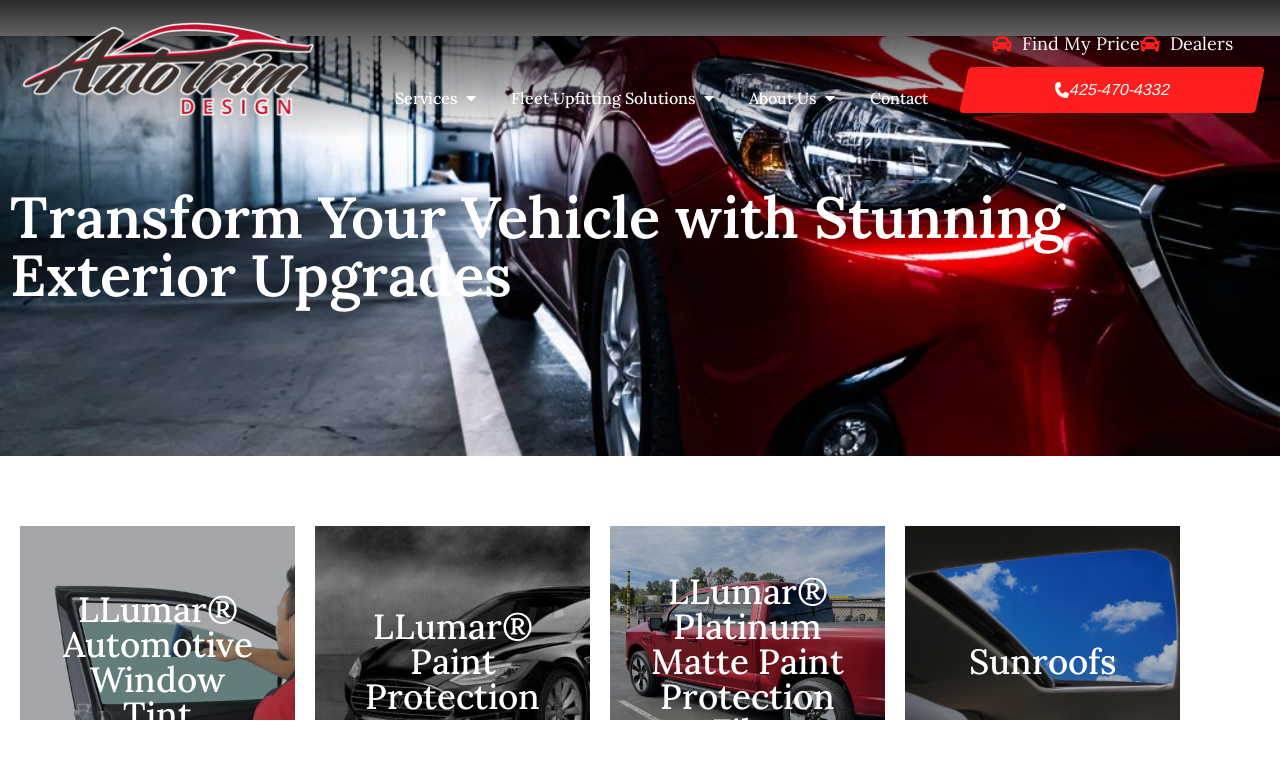

--- FILE ---
content_type: text/html; charset=UTF-8
request_url: https://autotrimseattle.com/services/exterior/
body_size: 24543
content:
<!doctype html>
<html lang="en-US">
<head>
	<meta charset="UTF-8">
	<meta name="viewport" content="width=device-width, initial-scale=1">
	<link rel="profile" href="https://gmpg.org/xfn/11">
	<title>Best Auto Exterior Upgrades | Auto Trim Design</title>
<meta name='robots' content='max-image-preview:large' />
<link rel="alternate" type="application/rss+xml" title="Auto Trim Design &raquo; Feed" href="https://autotrimseattle.com/feed/" />
<link rel="alternate" type="application/rss+xml" title="Auto Trim Design &raquo; Comments Feed" href="https://autotrimseattle.com/comments/feed/" />
<link rel="alternate" title="oEmbed (JSON)" type="application/json+oembed" href="https://autotrimseattle.com/wp-json/oembed/1.0/embed?url=https%3A%2F%2Fautotrimseattle.com%2Fservices%2Fexterior%2F" />
<link rel="alternate" title="oEmbed (XML)" type="text/xml+oembed" href="https://autotrimseattle.com/wp-json/oembed/1.0/embed?url=https%3A%2F%2Fautotrimseattle.com%2Fservices%2Fexterior%2F&#038;format=xml" />

<!-- LCSEO current path: services/exterior -->
<!-- LCSEO: no overrides found -->
<style id='wp-img-auto-sizes-contain-inline-css'>
img:is([sizes=auto i],[sizes^="auto," i]){contain-intrinsic-size:3000px 1500px}
/*# sourceURL=wp-img-auto-sizes-contain-inline-css */
</style>
<style id='wp-emoji-styles-inline-css'>

	img.wp-smiley, img.emoji {
		display: inline !important;
		border: none !important;
		box-shadow: none !important;
		height: 1em !important;
		width: 1em !important;
		margin: 0 0.07em !important;
		vertical-align: -0.1em !important;
		background: none !important;
		padding: 0 !important;
	}
/*# sourceURL=wp-emoji-styles-inline-css */
</style>
<style id='global-styles-inline-css'>
:root{--wp--preset--aspect-ratio--square: 1;--wp--preset--aspect-ratio--4-3: 4/3;--wp--preset--aspect-ratio--3-4: 3/4;--wp--preset--aspect-ratio--3-2: 3/2;--wp--preset--aspect-ratio--2-3: 2/3;--wp--preset--aspect-ratio--16-9: 16/9;--wp--preset--aspect-ratio--9-16: 9/16;--wp--preset--color--black: #000000;--wp--preset--color--cyan-bluish-gray: #abb8c3;--wp--preset--color--white: #ffffff;--wp--preset--color--pale-pink: #f78da7;--wp--preset--color--vivid-red: #cf2e2e;--wp--preset--color--luminous-vivid-orange: #ff6900;--wp--preset--color--luminous-vivid-amber: #fcb900;--wp--preset--color--light-green-cyan: #7bdcb5;--wp--preset--color--vivid-green-cyan: #00d084;--wp--preset--color--pale-cyan-blue: #8ed1fc;--wp--preset--color--vivid-cyan-blue: #0693e3;--wp--preset--color--vivid-purple: #9b51e0;--wp--preset--gradient--vivid-cyan-blue-to-vivid-purple: linear-gradient(135deg,rgb(6,147,227) 0%,rgb(155,81,224) 100%);--wp--preset--gradient--light-green-cyan-to-vivid-green-cyan: linear-gradient(135deg,rgb(122,220,180) 0%,rgb(0,208,130) 100%);--wp--preset--gradient--luminous-vivid-amber-to-luminous-vivid-orange: linear-gradient(135deg,rgb(252,185,0) 0%,rgb(255,105,0) 100%);--wp--preset--gradient--luminous-vivid-orange-to-vivid-red: linear-gradient(135deg,rgb(255,105,0) 0%,rgb(207,46,46) 100%);--wp--preset--gradient--very-light-gray-to-cyan-bluish-gray: linear-gradient(135deg,rgb(238,238,238) 0%,rgb(169,184,195) 100%);--wp--preset--gradient--cool-to-warm-spectrum: linear-gradient(135deg,rgb(74,234,220) 0%,rgb(151,120,209) 20%,rgb(207,42,186) 40%,rgb(238,44,130) 60%,rgb(251,105,98) 80%,rgb(254,248,76) 100%);--wp--preset--gradient--blush-light-purple: linear-gradient(135deg,rgb(255,206,236) 0%,rgb(152,150,240) 100%);--wp--preset--gradient--blush-bordeaux: linear-gradient(135deg,rgb(254,205,165) 0%,rgb(254,45,45) 50%,rgb(107,0,62) 100%);--wp--preset--gradient--luminous-dusk: linear-gradient(135deg,rgb(255,203,112) 0%,rgb(199,81,192) 50%,rgb(65,88,208) 100%);--wp--preset--gradient--pale-ocean: linear-gradient(135deg,rgb(255,245,203) 0%,rgb(182,227,212) 50%,rgb(51,167,181) 100%);--wp--preset--gradient--electric-grass: linear-gradient(135deg,rgb(202,248,128) 0%,rgb(113,206,126) 100%);--wp--preset--gradient--midnight: linear-gradient(135deg,rgb(2,3,129) 0%,rgb(40,116,252) 100%);--wp--preset--font-size--small: 13px;--wp--preset--font-size--medium: 20px;--wp--preset--font-size--large: 36px;--wp--preset--font-size--x-large: 42px;--wp--preset--spacing--20: 0.44rem;--wp--preset--spacing--30: 0.67rem;--wp--preset--spacing--40: 1rem;--wp--preset--spacing--50: 1.5rem;--wp--preset--spacing--60: 2.25rem;--wp--preset--spacing--70: 3.38rem;--wp--preset--spacing--80: 5.06rem;--wp--preset--shadow--natural: 6px 6px 9px rgba(0, 0, 0, 0.2);--wp--preset--shadow--deep: 12px 12px 50px rgba(0, 0, 0, 0.4);--wp--preset--shadow--sharp: 6px 6px 0px rgba(0, 0, 0, 0.2);--wp--preset--shadow--outlined: 6px 6px 0px -3px rgb(255, 255, 255), 6px 6px rgb(0, 0, 0);--wp--preset--shadow--crisp: 6px 6px 0px rgb(0, 0, 0);}:root { --wp--style--global--content-size: 800px;--wp--style--global--wide-size: 1200px; }:where(body) { margin: 0; }.wp-site-blocks > .alignleft { float: left; margin-right: 2em; }.wp-site-blocks > .alignright { float: right; margin-left: 2em; }.wp-site-blocks > .aligncenter { justify-content: center; margin-left: auto; margin-right: auto; }:where(.wp-site-blocks) > * { margin-block-start: 24px; margin-block-end: 0; }:where(.wp-site-blocks) > :first-child { margin-block-start: 0; }:where(.wp-site-blocks) > :last-child { margin-block-end: 0; }:root { --wp--style--block-gap: 24px; }:root :where(.is-layout-flow) > :first-child{margin-block-start: 0;}:root :where(.is-layout-flow) > :last-child{margin-block-end: 0;}:root :where(.is-layout-flow) > *{margin-block-start: 24px;margin-block-end: 0;}:root :where(.is-layout-constrained) > :first-child{margin-block-start: 0;}:root :where(.is-layout-constrained) > :last-child{margin-block-end: 0;}:root :where(.is-layout-constrained) > *{margin-block-start: 24px;margin-block-end: 0;}:root :where(.is-layout-flex){gap: 24px;}:root :where(.is-layout-grid){gap: 24px;}.is-layout-flow > .alignleft{float: left;margin-inline-start: 0;margin-inline-end: 2em;}.is-layout-flow > .alignright{float: right;margin-inline-start: 2em;margin-inline-end: 0;}.is-layout-flow > .aligncenter{margin-left: auto !important;margin-right: auto !important;}.is-layout-constrained > .alignleft{float: left;margin-inline-start: 0;margin-inline-end: 2em;}.is-layout-constrained > .alignright{float: right;margin-inline-start: 2em;margin-inline-end: 0;}.is-layout-constrained > .aligncenter{margin-left: auto !important;margin-right: auto !important;}.is-layout-constrained > :where(:not(.alignleft):not(.alignright):not(.alignfull)){max-width: var(--wp--style--global--content-size);margin-left: auto !important;margin-right: auto !important;}.is-layout-constrained > .alignwide{max-width: var(--wp--style--global--wide-size);}body .is-layout-flex{display: flex;}.is-layout-flex{flex-wrap: wrap;align-items: center;}.is-layout-flex > :is(*, div){margin: 0;}body .is-layout-grid{display: grid;}.is-layout-grid > :is(*, div){margin: 0;}body{padding-top: 0px;padding-right: 0px;padding-bottom: 0px;padding-left: 0px;}a:where(:not(.wp-element-button)){text-decoration: underline;}:root :where(.wp-element-button, .wp-block-button__link){background-color: #32373c;border-width: 0;color: #fff;font-family: inherit;font-size: inherit;font-style: inherit;font-weight: inherit;letter-spacing: inherit;line-height: inherit;padding-top: calc(0.667em + 2px);padding-right: calc(1.333em + 2px);padding-bottom: calc(0.667em + 2px);padding-left: calc(1.333em + 2px);text-decoration: none;text-transform: inherit;}.has-black-color{color: var(--wp--preset--color--black) !important;}.has-cyan-bluish-gray-color{color: var(--wp--preset--color--cyan-bluish-gray) !important;}.has-white-color{color: var(--wp--preset--color--white) !important;}.has-pale-pink-color{color: var(--wp--preset--color--pale-pink) !important;}.has-vivid-red-color{color: var(--wp--preset--color--vivid-red) !important;}.has-luminous-vivid-orange-color{color: var(--wp--preset--color--luminous-vivid-orange) !important;}.has-luminous-vivid-amber-color{color: var(--wp--preset--color--luminous-vivid-amber) !important;}.has-light-green-cyan-color{color: var(--wp--preset--color--light-green-cyan) !important;}.has-vivid-green-cyan-color{color: var(--wp--preset--color--vivid-green-cyan) !important;}.has-pale-cyan-blue-color{color: var(--wp--preset--color--pale-cyan-blue) !important;}.has-vivid-cyan-blue-color{color: var(--wp--preset--color--vivid-cyan-blue) !important;}.has-vivid-purple-color{color: var(--wp--preset--color--vivid-purple) !important;}.has-black-background-color{background-color: var(--wp--preset--color--black) !important;}.has-cyan-bluish-gray-background-color{background-color: var(--wp--preset--color--cyan-bluish-gray) !important;}.has-white-background-color{background-color: var(--wp--preset--color--white) !important;}.has-pale-pink-background-color{background-color: var(--wp--preset--color--pale-pink) !important;}.has-vivid-red-background-color{background-color: var(--wp--preset--color--vivid-red) !important;}.has-luminous-vivid-orange-background-color{background-color: var(--wp--preset--color--luminous-vivid-orange) !important;}.has-luminous-vivid-amber-background-color{background-color: var(--wp--preset--color--luminous-vivid-amber) !important;}.has-light-green-cyan-background-color{background-color: var(--wp--preset--color--light-green-cyan) !important;}.has-vivid-green-cyan-background-color{background-color: var(--wp--preset--color--vivid-green-cyan) !important;}.has-pale-cyan-blue-background-color{background-color: var(--wp--preset--color--pale-cyan-blue) !important;}.has-vivid-cyan-blue-background-color{background-color: var(--wp--preset--color--vivid-cyan-blue) !important;}.has-vivid-purple-background-color{background-color: var(--wp--preset--color--vivid-purple) !important;}.has-black-border-color{border-color: var(--wp--preset--color--black) !important;}.has-cyan-bluish-gray-border-color{border-color: var(--wp--preset--color--cyan-bluish-gray) !important;}.has-white-border-color{border-color: var(--wp--preset--color--white) !important;}.has-pale-pink-border-color{border-color: var(--wp--preset--color--pale-pink) !important;}.has-vivid-red-border-color{border-color: var(--wp--preset--color--vivid-red) !important;}.has-luminous-vivid-orange-border-color{border-color: var(--wp--preset--color--luminous-vivid-orange) !important;}.has-luminous-vivid-amber-border-color{border-color: var(--wp--preset--color--luminous-vivid-amber) !important;}.has-light-green-cyan-border-color{border-color: var(--wp--preset--color--light-green-cyan) !important;}.has-vivid-green-cyan-border-color{border-color: var(--wp--preset--color--vivid-green-cyan) !important;}.has-pale-cyan-blue-border-color{border-color: var(--wp--preset--color--pale-cyan-blue) !important;}.has-vivid-cyan-blue-border-color{border-color: var(--wp--preset--color--vivid-cyan-blue) !important;}.has-vivid-purple-border-color{border-color: var(--wp--preset--color--vivid-purple) !important;}.has-vivid-cyan-blue-to-vivid-purple-gradient-background{background: var(--wp--preset--gradient--vivid-cyan-blue-to-vivid-purple) !important;}.has-light-green-cyan-to-vivid-green-cyan-gradient-background{background: var(--wp--preset--gradient--light-green-cyan-to-vivid-green-cyan) !important;}.has-luminous-vivid-amber-to-luminous-vivid-orange-gradient-background{background: var(--wp--preset--gradient--luminous-vivid-amber-to-luminous-vivid-orange) !important;}.has-luminous-vivid-orange-to-vivid-red-gradient-background{background: var(--wp--preset--gradient--luminous-vivid-orange-to-vivid-red) !important;}.has-very-light-gray-to-cyan-bluish-gray-gradient-background{background: var(--wp--preset--gradient--very-light-gray-to-cyan-bluish-gray) !important;}.has-cool-to-warm-spectrum-gradient-background{background: var(--wp--preset--gradient--cool-to-warm-spectrum) !important;}.has-blush-light-purple-gradient-background{background: var(--wp--preset--gradient--blush-light-purple) !important;}.has-blush-bordeaux-gradient-background{background: var(--wp--preset--gradient--blush-bordeaux) !important;}.has-luminous-dusk-gradient-background{background: var(--wp--preset--gradient--luminous-dusk) !important;}.has-pale-ocean-gradient-background{background: var(--wp--preset--gradient--pale-ocean) !important;}.has-electric-grass-gradient-background{background: var(--wp--preset--gradient--electric-grass) !important;}.has-midnight-gradient-background{background: var(--wp--preset--gradient--midnight) !important;}.has-small-font-size{font-size: var(--wp--preset--font-size--small) !important;}.has-medium-font-size{font-size: var(--wp--preset--font-size--medium) !important;}.has-large-font-size{font-size: var(--wp--preset--font-size--large) !important;}.has-x-large-font-size{font-size: var(--wp--preset--font-size--x-large) !important;}
:root :where(.wp-block-pullquote){font-size: 1.5em;line-height: 1.6;}
/*# sourceURL=global-styles-inline-css */
</style>
<link rel='stylesheet' id='dashicons-css' href='https://autotrimseattle.com/wp-includes/css/dashicons.min.css?ver=6.9' media='all' />
<link rel='stylesheet' id='LeadConnector-css' href='https://autotrimseattle.com/wp-content/plugins/leadconnector/public/css/lc-public.css?ver=3.0.18' media='all' />
<link rel='stylesheet' id='elementor-overrides-css' href='https://autotrimseattle.com/wp-content/plugins/leadconnector/assets/css/custom-elementor.css?ver=1.0.0' media='all' />
<link rel='stylesheet' id='lc-theme-fixes-css' href='https://autotrimseattle.com/wp-content/plugins/leadconnector/assets/css/theme-fixes.css?ver=1768494264' media='all' />
<link rel='stylesheet' id='eae-css-css' href='https://autotrimseattle.com/wp-content/plugins/addon-elements-for-elementor-page-builder/assets/css/eae.min.css?ver=1.14.4' media='all' />
<link rel='stylesheet' id='eae-peel-css-css' href='https://autotrimseattle.com/wp-content/plugins/addon-elements-for-elementor-page-builder/assets/lib/peel/peel.css?ver=1.14.4' media='all' />
<link rel='stylesheet' id='font-awesome-4-shim-css' href='https://autotrimseattle.com/wp-content/plugins/elementor/assets/lib/font-awesome/css/v4-shims.min.css?ver=1.0' media='all' />
<link rel='stylesheet' id='font-awesome-5-all-css' href='https://autotrimseattle.com/wp-content/plugins/elementor/assets/lib/font-awesome/css/all.min.css?ver=4.11.65' media='all' />
<link rel='stylesheet' id='vegas-css-css' href='https://autotrimseattle.com/wp-content/plugins/addon-elements-for-elementor-page-builder/assets/lib/vegas/vegas.min.css?ver=2.4.0' media='all' />
<link rel='stylesheet' id='hello-elementor-css' href='https://autotrimseattle.com/wp-content/themes/hello-elementor/assets/css/reset.css?ver=3.4.6' media='all' />
<link rel='stylesheet' id='hello-elementor-theme-style-css' href='https://autotrimseattle.com/wp-content/themes/hello-elementor/assets/css/theme.css?ver=3.4.6' media='all' />
<link rel='stylesheet' id='hello-elementor-header-footer-css' href='https://autotrimseattle.com/wp-content/themes/hello-elementor/assets/css/header-footer.css?ver=3.4.6' media='all' />
<link rel='stylesheet' id='elementor-frontend-css' href='https://autotrimseattle.com/wp-content/plugins/elementor/assets/css/frontend.min.css?ver=3.34.2' media='all' />
<link rel='stylesheet' id='elementor-post-58-css' href='https://autotrimseattle.com/wp-content/uploads/elementor/css/post-58.css?ver=1769115211' media='all' />
<link rel='stylesheet' id='widget-image-css' href='https://autotrimseattle.com/wp-content/plugins/elementor/assets/css/widget-image.min.css?ver=3.34.2' media='all' />
<link rel='stylesheet' id='widget-image-box-css' href='https://autotrimseattle.com/wp-content/plugins/elementor/assets/css/widget-image-box.min.css?ver=3.34.2' media='all' />
<link rel='stylesheet' id='widget-nested-tabs-css' href='https://autotrimseattle.com/wp-content/plugins/elementor/assets/css/widget-nested-tabs.min.css?ver=3.34.2' media='all' />
<link rel='stylesheet' id='widget-mega-menu-css' href='https://autotrimseattle.com/wp-content/plugins/elementor-pro/assets/css/widget-mega-menu.min.css?ver=3.34.2' media='all' />
<link rel='stylesheet' id='widget-icon-list-css' href='https://autotrimseattle.com/wp-content/plugins/elementor/assets/css/widget-icon-list.min.css?ver=3.34.2' media='all' />
<link rel='stylesheet' id='widget-heading-css' href='https://autotrimseattle.com/wp-content/plugins/elementor/assets/css/widget-heading.min.css?ver=3.34.2' media='all' />
<link rel='stylesheet' id='widget-social-css' href='https://autotrimseattle.com/wp-content/plugins/elementor-pro/assets/css/widget-social.min.css?ver=3.34.2' media='all' />
<link rel='stylesheet' id='widget-social-icons-css' href='https://autotrimseattle.com/wp-content/plugins/elementor/assets/css/widget-social-icons.min.css?ver=3.34.2' media='all' />
<link rel='stylesheet' id='e-apple-webkit-css' href='https://autotrimseattle.com/wp-content/plugins/elementor/assets/css/conditionals/apple-webkit.min.css?ver=3.34.2' media='all' />
<link rel='stylesheet' id='widget-icon-box-css' href='https://autotrimseattle.com/wp-content/plugins/elementor/assets/css/widget-icon-box.min.css?ver=3.34.2' media='all' />
<link rel='stylesheet' id='widget-flip-box-css' href='https://autotrimseattle.com/wp-content/plugins/elementor-pro/assets/css/widget-flip-box.min.css?ver=3.34.2' media='all' />
<link rel='stylesheet' id='elementor-post-903-css' href='https://autotrimseattle.com/wp-content/uploads/elementor/css/post-903.css?ver=1769125975' media='all' />
<link rel='stylesheet' id='elementor-post-61-css' href='https://autotrimseattle.com/wp-content/uploads/elementor/css/post-61.css?ver=1769115224' media='all' />
<link rel='stylesheet' id='elementor-post-221-css' href='https://autotrimseattle.com/wp-content/uploads/elementor/css/post-221.css?ver=1769115225' media='all' />
<link rel='stylesheet' id='elementor-post-646-css' href='https://autotrimseattle.com/wp-content/uploads/elementor/css/post-646.css?ver=1769115225' media='all' />
<link rel='stylesheet' id='elementor-gf-local-lora-css' href='https://autotrimseattle.com/wp-content/uploads/elementor/google-fonts/css/lora.css?ver=1742427437' media='all' />
<link rel='stylesheet' id='elementor-gf-local-robotoslab-css' href='https://autotrimseattle.com/wp-content/uploads/elementor/google-fonts/css/robotoslab.css?ver=1742427443' media='all' />
<link rel='stylesheet' id='elementor-gf-local-roboto-css' href='https://autotrimseattle.com/wp-content/uploads/elementor/google-fonts/css/roboto.css?ver=1742427464' media='all' />
<script src="https://autotrimseattle.com/wp-content/plugins/addon-elements-for-elementor-page-builder/assets/js/iconHelper.js?ver=1.0" id="eae-iconHelper-js"></script>
<script src="https://autotrimseattle.com/wp-includes/js/jquery/jquery.min.js?ver=3.7.1" id="jquery-core-js"></script>
<script src="https://autotrimseattle.com/wp-includes/js/jquery/jquery-migrate.min.js?ver=3.4.1" id="jquery-migrate-js"></script>
<link rel="https://api.w.org/" href="https://autotrimseattle.com/wp-json/" /><link rel="alternate" title="JSON" type="application/json" href="https://autotrimseattle.com/wp-json/wp/v2/pages/903" /><link rel="EditURI" type="application/rsd+xml" title="RSD" href="https://autotrimseattle.com/xmlrpc.php?rsd" />
<meta name="generator" content="WordPress 6.9" />
<link rel='shortlink' href='https://autotrimseattle.com/?p=903' />
<meta name="p:domain_verify" content="739693729943f21e65d0674bf0e14bcf"/>
<!-- Google Tag Manager -->
<script>(function(w,d,s,l,i){w[l]=w[l]||[];w[l].push({'gtm.start':
new Date().getTime(),event:'gtm.js'});var f=d.getElementsByTagName(s)[0],
j=d.createElement(s),dl=l!='dataLayer'?'&l='+l:'';j.async=true;j.src=
'https://www.googletagmanager.com/gtm.js?id='+i+dl;f.parentNode.insertBefore(j,f);
})(window,document,'script','dataLayer','GTM-P2HFGB2');</script>
<!-- End Google Tag Manager -->
<meta name="facebook-domain-verification" content="b8rccu1aekw4uieh0z6037vducjdu1" />
<!-- Meta Pixel Code -->
<script>
!function(f,b,e,v,n,t,s)
{if(f.fbq)return;n=f.fbq=function(){n.callMethod?
n.callMethod.apply(n,arguments):n.queue.push(arguments)};
if(!f._fbq)f._fbq=n;n.push=n;n.loaded=!0;n.version='2.0';
n.queue=[];t=b.createElement(e);t.async=!0;
t.src=v;s=b.getElementsByTagName(e)[0];
s.parentNode.insertBefore(t,s)}(window, document,'script',
'https://connect.facebook.net/en_US/fbevents.js');
fbq('init', '1861900907497401');
fbq('track', 'PageView');
</script>
<noscript><img height="1" width="1" style="display:none"
src="https://www.facebook.com/tr?id=1861900907497401&ev=PageView&noscript=1"
/></noscript>
<!-- End Meta Pixel Code -->
<script nowprocket nitro-exclude type="text/javascript" id="sa-dynamic-optimization" data-uuid="70dcdc33-e452-4a6e-9677-f66ce87294b2" src="[data-uri]"></script><meta name="generator" content="Elementor 3.34.2; features: e_font_icon_svg, additional_custom_breakpoints; settings: css_print_method-external, google_font-enabled, font_display-auto">
<chat-widget
  location-id="AXFUnGSz9jAX9ffWe7uj"
  style="--chat-widget-primary-color: #EA2929; --chat-widget-active-color:#EA2929 ;--chat-widget-bubble-color: #EA2929 ;"
  support-contact="+14252305565" 
  prompt-avatar="https://images.leadconnectorhq.com/image/f_webp/q_100/r_45/u_https://cdn.filesafe.space/locationPhotos%2FAXFUnGSz9jAX9ffWe7uj%2Fchat-widget-person?alt=media&token=daa23a7f-1613-437a-85cf-08203b539053" 
  agency-name="Stoddard Agency" 
  agency-website="https://stoddardagency.com/" 
  primary-color="#EA2929"
  show-consent-checkbox="true" >
</chat-widget>
 <script
  src="https://widgets.leadconnectorhq.com/loader.js" 
  data-resources-url="https://widgets.leadconnectorhq.com/chat-widget/loader.js" >
 </script>
<!-- SEO meta tags powered by SmartCrawl https://wpmudev.com/project/smartcrawl-wordpress-seo/ -->
<link rel="canonical" href="https://autotrimseattle.com/services/exterior/" />
<meta name="description" content="Explore Top Picks for Stylish Body Kits, Custom Grilles, and Performance Enhancements to Elevate Your Ride with the Best Auto Exterior Upgrades. Upgrade Your Vehicle Today!" />
<script type="application/ld+json">{"@context":"https:\/\/schema.org","@graph":[{"@type":"Organization","@id":"https:\/\/autotrimseattle.com\/#schema-publishing-organization","url":"https:\/\/autotrimseattle.com","name":"Auto Trim Design","logo":{"@type":"ImageObject","@id":"https:\/\/autotrimseattle.com\/#schema-organization-logo","url":"https:\/\/autotrimseattle.com\/wp-content\/uploads\/2022\/08\/logo-new.png","height":60,"width":60}},{"@type":"WebSite","@id":"https:\/\/autotrimseattle.com\/#schema-website","url":"https:\/\/autotrimseattle.com","name":"Auto Trim Design","encoding":"UTF-8","potentialAction":{"@type":"SearchAction","target":"https:\/\/autotrimseattle.com\/search\/{search_term_string}\/","query-input":"required name=search_term_string"},"image":{"@type":"ImageObject","@id":"https:\/\/autotrimseattle.com\/#schema-site-logo","url":"https:\/\/autotrimseattle.com\/wp-content\/uploads\/2022\/08\/logo-new.png","height":794,"width":2400}},{"@type":"BreadcrumbList","@id":"https:\/\/autotrimseattle.com\/services\/exterior?page&pagename=services\/exterior\/#breadcrumb","itemListElement":[{"@type":"ListItem","position":1,"name":"Services","item":"https:\/\/autotrimseattle.com\/services\/"},{"@type":"ListItem","position":2,"name":"Exterior"}]},{"@type":"Person","@id":"https:\/\/autotrimseattle.com\/blog\/author\/micahgeorge\/#schema-author","name":"Micah George","url":"https:\/\/autotrimseattle.com\/blog\/author\/micahgeorge\/"}]}</script>
<meta property="og:type" content="article" />
<meta property="og:url" content="https://autotrimseattle.com/services/exterior/" />
<meta property="og:title" content="Best Auto Exterior Upgrades | Auto Trim Design" />
<meta property="og:description" content="Explore Top Picks for Stylish Body Kits, Custom Grilles, and Performance Enhancements to Elevate Your Ride with the Best Auto Exterior Upgrades. Upgrade Your Vehicle Today!" />
<meta property="article:published_time" content="2022-10-03T09:55:50" />
<meta property="article:author" content="Micah George" />
<meta name="twitter:card" content="summary" />
<meta name="twitter:site" content="http://www.twitter.com/autotrimwa" />
<meta name="twitter:title" content="Best Auto Exterior Upgrades | Auto Trim Design" />
<meta name="twitter:description" content="Explore Top Picks for Stylish Body Kits, Custom Grilles, and Performance Enhancements to Elevate Your Ride with the Best Auto Exterior Upgrades. Upgrade Your Vehicle Today!" />
<!-- /SEO -->
			<style>
				.e-con.e-parent:nth-of-type(n+4):not(.e-lazyloaded):not(.e-no-lazyload),
				.e-con.e-parent:nth-of-type(n+4):not(.e-lazyloaded):not(.e-no-lazyload) * {
					background-image: none !important;
				}
				@media screen and (max-height: 1024px) {
					.e-con.e-parent:nth-of-type(n+3):not(.e-lazyloaded):not(.e-no-lazyload),
					.e-con.e-parent:nth-of-type(n+3):not(.e-lazyloaded):not(.e-no-lazyload) * {
						background-image: none !important;
					}
				}
				@media screen and (max-height: 640px) {
					.e-con.e-parent:nth-of-type(n+2):not(.e-lazyloaded):not(.e-no-lazyload),
					.e-con.e-parent:nth-of-type(n+2):not(.e-lazyloaded):not(.e-no-lazyload) * {
						background-image: none !important;
					}
				}
			</style>
			<link rel="icon" href="https://autotrimseattle.com/wp-content/uploads/2020/08/favicon-150x150.png" sizes="32x32" />
<link rel="icon" href="https://autotrimseattle.com/wp-content/uploads/2020/08/favicon-300x300.png" sizes="192x192" />
<link rel="apple-touch-icon" href="https://autotrimseattle.com/wp-content/uploads/2020/08/favicon-300x300.png" />
<meta name="msapplication-TileImage" content="https://autotrimseattle.com/wp-content/uploads/2020/08/favicon-300x300.png" />
</head>
<body class="wp-singular page-template-default page page-id-903 page-parent page-child parent-pageid-658 wp-embed-responsive wp-theme-hello-elementor hello-elementor-default elementor-default elementor-kit-58 elementor-page elementor-page-903 elementor-page-646">

<!-- Google Tag Manager (noscript) -->
<noscript><iframe src="https://www.googletagmanager.com/ns.html?id=GTM-P2HFGB2"
height="0" width="0" style="display:none;visibility:hidden"></iframe></noscript>
<!-- End Google Tag Manager (noscript) -->
<chat-widget style="--chat-widget-primary-color: #188bf6; --chat-widget-active-color:#188bf6 ;--chat-widget-bubble-color: #188bf6" location-id="AXFUnGSz9jAX9ffWe7uj" use-email-field="true" prompt-avatar="https://widgets.leadconnectorhq.com/chat-widget/assets/defaultAvatar.png" agency-name="Stoddard Agency" agency-website="https://stoddardagency.com/" ></chat-widget> <script src="https://widgets.leadconnectorhq.com/loader.js" data-resources-url="https://widgets.leadconnectorhq.com/chat-widget/loader.js" > </script><script 
  src="https://widgets.leadconnectorhq.com/loader.js"  
  data-resources-url="https://widgets.leadconnectorhq.com/chat-widget/loader.js" 
 data-widget-id="669ea5f6b1206811d00d620a"   > 
 </script>

<a class="skip-link screen-reader-text" href="#content">Skip to content</a>

		<header data-elementor-type="header" data-elementor-id="61" class="elementor elementor-61 elementor-location-header" data-elementor-post-type="elementor_library">
			<div class="has_eae_slider elementor-element elementor-element-f9f6d38 e-con-full e-flex e-con e-parent" data-eae-slider="20621" data-id="f9f6d38" data-element_type="container" data-settings="{&quot;background_background&quot;:&quot;gradient&quot;}">
		<div class="has_eae_slider elementor-element elementor-element-aaa407f e-con-full e-flex e-con e-child" data-eae-slider="89416" data-id="aaa407f" data-element_type="container">
				<div class="elementor-element elementor-element-e767dd6 elementor-widget elementor-widget-image" data-id="e767dd6" data-element_type="widget" data-widget_type="image.default">
																<a href="/">
							<img width="300" height="99" src="https://autotrimseattle.com/wp-content/uploads/2022/08/logo-new-300x99.png" class="attachment-medium size-medium wp-image-62" alt="Auto Trim Design Logo" srcset="https://autotrimseattle.com/wp-content/uploads/2022/08/logo-new-300x99.png 300w, https://autotrimseattle.com/wp-content/uploads/2022/08/logo-new-1024x339.png 1024w, https://autotrimseattle.com/wp-content/uploads/2022/08/logo-new-768x254.png 768w, https://autotrimseattle.com/wp-content/uploads/2022/08/logo-new-1536x508.png 1536w, https://autotrimseattle.com/wp-content/uploads/2022/08/logo-new-2048x678.png 2048w" sizes="(max-width: 300px) 100vw, 300px" />								</a>
															</div>
				</div>
		<div class="has_eae_slider elementor-element elementor-element-5f61e42 e-con-full e-flex e-con e-child" data-eae-slider="82927" data-id="5f61e42" data-element_type="container">
				<div class="elementor-element elementor-element-1317f75 e-full_width e-n-menu-layout-horizontal e-n-menu-tablet elementor-widget elementor-widget-n-menu" data-id="1317f75" data-element_type="widget" data-settings="{&quot;menu_items&quot;:[{&quot;item_title&quot;:&quot;Services&quot;,&quot;_id&quot;:&quot;f48ba17&quot;,&quot;item_dropdown_content&quot;:&quot;yes&quot;,&quot;__dynamic__&quot;:{&quot;item_link&quot;:&quot;[elementor-tag id=\&quot;5676460\&quot; name=\&quot;internal-url\&quot; settings=\&quot;%7B%22type%22%3A%22post%22%2C%22post_id%22%3A%22658%22%7D\&quot;]&quot;},&quot;item_link&quot;:{&quot;url&quot;:&quot;https:\/\/autotrimseattle.com\/services\/&quot;,&quot;is_external&quot;:&quot;&quot;,&quot;nofollow&quot;:&quot;&quot;,&quot;custom_attributes&quot;:&quot;&quot;},&quot;item_icon&quot;:{&quot;value&quot;:&quot;&quot;,&quot;library&quot;:&quot;&quot;},&quot;item_icon_active&quot;:null,&quot;element_id&quot;:&quot;&quot;},{&quot;_id&quot;:&quot;037f379&quot;,&quot;item_title&quot;:&quot;Fleet Upfitting Solutions&quot;,&quot;item_dropdown_content&quot;:&quot;yes&quot;,&quot;__dynamic__&quot;:{&quot;item_link&quot;:&quot;[elementor-tag id=\&quot;1ebf70e\&quot; name=\&quot;internal-url\&quot; settings=\&quot;%7B%22type%22%3A%22post%22%2C%22post_id%22%3A%2216139%22%7D\&quot;]&quot;},&quot;item_link&quot;:{&quot;url&quot;:&quot;https:\/\/autotrimseattle.com\/services\/fleet-upfitting-solutions\/&quot;,&quot;is_external&quot;:&quot;&quot;,&quot;nofollow&quot;:&quot;&quot;,&quot;custom_attributes&quot;:&quot;&quot;},&quot;item_icon&quot;:{&quot;value&quot;:&quot;&quot;,&quot;library&quot;:&quot;&quot;},&quot;item_icon_active&quot;:null,&quot;element_id&quot;:&quot;&quot;},{&quot;_id&quot;:&quot;3a89061&quot;,&quot;item_title&quot;:&quot;About Us&quot;,&quot;item_dropdown_content&quot;:&quot;yes&quot;,&quot;__dynamic__&quot;:{&quot;item_link&quot;:&quot;[elementor-tag id=\&quot;3e225f9\&quot; name=\&quot;internal-url\&quot; settings=\&quot;%7B%22type%22%3A%22post%22%2C%22post_id%22%3A%22649%22%7D\&quot;]&quot;},&quot;item_link&quot;:{&quot;url&quot;:&quot;https:\/\/autotrimseattle.com\/about-us\/&quot;,&quot;is_external&quot;:&quot;&quot;,&quot;nofollow&quot;:&quot;&quot;,&quot;custom_attributes&quot;:&quot;&quot;},&quot;item_icon&quot;:{&quot;value&quot;:&quot;&quot;,&quot;library&quot;:&quot;&quot;},&quot;item_icon_active&quot;:null,&quot;element_id&quot;:&quot;&quot;},{&quot;_id&quot;:&quot;e1c501f&quot;,&quot;item_title&quot;:&quot;Contact&quot;,&quot;__dynamic__&quot;:{&quot;item_link&quot;:&quot;[elementor-tag id=\&quot;a4731f9\&quot; name=\&quot;internal-url\&quot; settings=\&quot;%7B%22type%22%3A%22post%22%2C%22post_id%22%3A%22830%22%7D\&quot;]&quot;},&quot;item_link&quot;:{&quot;url&quot;:&quot;https:\/\/autotrimseattle.com\/contact\/&quot;,&quot;is_external&quot;:&quot;&quot;,&quot;nofollow&quot;:&quot;&quot;,&quot;custom_attributes&quot;:&quot;&quot;},&quot;item_dropdown_content&quot;:&quot;no&quot;,&quot;item_icon&quot;:{&quot;value&quot;:&quot;&quot;,&quot;library&quot;:&quot;&quot;},&quot;item_icon_active&quot;:null,&quot;element_id&quot;:&quot;&quot;}],&quot;item_position_horizontal&quot;:&quot;end&quot;,&quot;item_position_horizontal_tablet&quot;:&quot;start&quot;,&quot;open_on&quot;:&quot;click&quot;,&quot;content_width&quot;:&quot;full_width&quot;,&quot;item_layout&quot;:&quot;horizontal&quot;,&quot;horizontal_scroll&quot;:&quot;disable&quot;,&quot;breakpoint_selector&quot;:&quot;tablet&quot;,&quot;menu_item_title_distance_from_content&quot;:{&quot;unit&quot;:&quot;px&quot;,&quot;size&quot;:0,&quot;sizes&quot;:[]},&quot;menu_item_title_distance_from_content_tablet&quot;:{&quot;unit&quot;:&quot;px&quot;,&quot;size&quot;:&quot;&quot;,&quot;sizes&quot;:[]},&quot;menu_item_title_distance_from_content_mobile&quot;:{&quot;unit&quot;:&quot;px&quot;,&quot;size&quot;:&quot;&quot;,&quot;sizes&quot;:[]}}" data-widget_type="mega-menu.default">
							<nav class="e-n-menu" data-widget-number="200" aria-label="Menu">
					<button class="e-n-menu-toggle" id="menu-toggle-200" aria-haspopup="true" aria-expanded="false" aria-controls="menubar-200" aria-label="Menu Toggle">
			<span class="e-n-menu-toggle-icon e-open">
				<svg class="e-font-icon-svg e-eicon-menu-bar" viewBox="0 0 1000 1000" xmlns="http://www.w3.org/2000/svg"><path d="M104 333H896C929 333 958 304 958 271S929 208 896 208H104C71 208 42 237 42 271S71 333 104 333ZM104 583H896C929 583 958 554 958 521S929 458 896 458H104C71 458 42 487 42 521S71 583 104 583ZM104 833H896C929 833 958 804 958 771S929 708 896 708H104C71 708 42 737 42 771S71 833 104 833Z"></path></svg>			</span>
			<span class="e-n-menu-toggle-icon e-close">
				<svg class="e-font-icon-svg e-eicon-close" viewBox="0 0 1000 1000" xmlns="http://www.w3.org/2000/svg"><path d="M742 167L500 408 258 167C246 154 233 150 217 150 196 150 179 158 167 167 154 179 150 196 150 212 150 229 154 242 171 254L408 500 167 742C138 771 138 800 167 829 196 858 225 858 254 829L496 587 738 829C750 842 767 846 783 846 800 846 817 842 829 829 842 817 846 804 846 783 846 767 842 750 829 737L588 500 833 258C863 229 863 200 833 171 804 137 775 137 742 167Z"></path></svg>			</span>
		</button>
					<div class="e-n-menu-wrapper" id="menubar-200" aria-labelledby="menu-toggle-200">
				<ul class="e-n-menu-heading">
								<li class="e-n-menu-item">
				<div id="e-n-menu-title-2001" class="e-n-menu-title e-click">
					<a class="e-n-menu-title-container e-focus e-link" href="https://autotrimseattle.com/services/">												<span class="e-n-menu-title-text">
							Services						</span>
					</a>											<button id="e-n-menu-dropdown-icon-2001" class="e-n-menu-dropdown-icon e-focus" data-tab-index="1" aria-haspopup="true" aria-expanded="false" aria-controls="e-n-menu-content-2001" >
							<span class="e-n-menu-dropdown-icon-opened">
								<svg aria-hidden="true" class="e-font-icon-svg e-fas-caret-up" viewBox="0 0 320 512" xmlns="http://www.w3.org/2000/svg"><path d="M288.662 352H31.338c-17.818 0-26.741-21.543-14.142-34.142l128.662-128.662c7.81-7.81 20.474-7.81 28.284 0l128.662 128.662c12.6 12.599 3.676 34.142-14.142 34.142z"></path></svg>								<span class="elementor-screen-only">Close Services</span>
							</span>
							<span class="e-n-menu-dropdown-icon-closed">
								<svg aria-hidden="true" class="e-font-icon-svg e-fas-caret-down" viewBox="0 0 320 512" xmlns="http://www.w3.org/2000/svg"><path d="M31.3 192h257.3c17.8 0 26.7 21.5 14.1 34.1L174.1 354.8c-7.8 7.8-20.5 7.8-28.3 0L17.2 226.1C4.6 213.5 13.5 192 31.3 192z"></path></svg>								<span class="elementor-screen-only">Open Services</span>
							</span>
						</button>
									</div>
									<div class="e-n-menu-content">
						<div class="has_eae_slider elementor-element elementor-element-39e692e e-flex e-con-boxed e-con e-child" data-eae-slider="38868" id="e-n-menu-content-2001" data-tab-index="1" aria-labelledby="e-n-menu-dropdown-icon-2001" data-id="39e692e" data-element_type="container" data-settings="{&quot;background_background&quot;:&quot;classic&quot;}">
					<div class="e-con-inner">
		<div class="has_eae_slider elementor-element elementor-element-cde8a5c e-con-full e-flex e-con e-child" data-eae-slider="5917" data-id="cde8a5c" data-element_type="container" data-settings="{&quot;background_background&quot;:&quot;classic&quot;}">
		<div class="has_eae_slider elementor-element elementor-element-da2b17c e-con-full e-flex e-con e-child" data-eae-slider="27236" data-id="da2b17c" data-element_type="container">
				<div class="elementor-element elementor-element-0528461 e-n-tabs-mobile elementor-widget elementor-widget-n-tabs" data-id="0528461" data-element_type="widget" data-settings="{&quot;tabs_justify_horizontal&quot;:&quot;start&quot;,&quot;horizontal_scroll&quot;:&quot;disable&quot;}" data-widget_type="nested-tabs.default">
							<div class="e-n-tabs" data-widget-number="5407841" aria-label="Tabs. Open items with Enter or Space, close with Escape and navigate using the Arrow keys.">
			<div class="e-n-tabs-heading" role="tablist">
					<button id="e-n-tab-title-54078411" data-tab-title-id="e-n-tab-title-54078411" class="e-n-tab-title" aria-selected="true" data-tab-index="1" role="tab" tabindex="0" aria-controls="e-n-tab-content-54078411" style="--n-tabs-title-order: 1;">
						<span class="e-n-tab-title-text">
				Interior			</span>
		</button>
				<button id="e-n-tab-title-54078412" data-tab-title-id="e-n-tab-title-54078412" class="e-n-tab-title" aria-selected="false" data-tab-index="2" role="tab" tabindex="-1" aria-controls="e-n-tab-content-54078412" style="--n-tabs-title-order: 2;">
						<span class="e-n-tab-title-text">
				Exterior			</span>
		</button>
				<button id="e-n-tab-title-54078413" data-tab-title-id="e-n-tab-title-54078413" class="e-n-tab-title" aria-selected="false" data-tab-index="3" role="tab" tabindex="-1" aria-controls="e-n-tab-content-54078413" style="--n-tabs-title-order: 3;">
						<span class="e-n-tab-title-text">
				Electronics			</span>
		</button>
				<button id="e-n-tab-title-54078414" data-tab-title-id="e-n-tab-title-54078414" class="e-n-tab-title" aria-selected="false" data-tab-index="4" role="tab" tabindex="-1" aria-controls="e-n-tab-content-54078414" style="--n-tabs-title-order: 4;">
						<span class="e-n-tab-title-text">
				Accessories			</span>
		</button>
					</div>
			<div class="e-n-tabs-content">
				<div class="has_eae_slider e-active elementor-element elementor-element-64ad664 e-con-full e-flex e-con e-child" data-eae-slider="88328" id="e-n-tab-content-54078411" role="tabpanel" aria-labelledby="e-n-tab-title-54078411" data-tab-index="1" style="--n-tabs-title-order: 1;" data-id="64ad664" data-element_type="container">
		<div class="has_eae_slider elementor-element elementor-element-4e14375 e-con-full e-flex e-con e-child" data-eae-slider="67084" data-id="4e14375" data-element_type="container">
		<div class="has_eae_slider elementor-element elementor-element-fb29e89 e-con-full e-flex e-con e-child" data-eae-slider="99530" data-id="fb29e89" data-element_type="container">
				<div class="elementor-element elementor-element-0f5acf7 elementor-position-left elementor-position-left elementor-vertical-align-top elementor-widget elementor-widget-image-box" data-id="0f5acf7" data-element_type="widget" data-widget_type="image-box.default">
					<div class="elementor-image-box-wrapper"><figure class="elementor-image-box-img"><a href="https://autotrimseattle.com/services/interiors/seattle-auto-interiors/" tabindex="-1"><img src="https://autotrimseattle.com/wp-content/uploads/elementor/thumbs/Seattle-Auto-Interiors-q1o9uznjrb3h0m7rvonhugjn36h070brke6hvvqnf2.jpg" title="Seattle Auto Interiors" alt="Seattle Auto Interiors" loading="lazy" /></a></figure><div class="elementor-image-box-content"><h3 class="elementor-image-box-title"><a href="https://autotrimseattle.com/services/interiors/seattle-auto-interiors/">Seattle Auto Interiors</a></h3><p class="elementor-image-box-description">Affordable Interiors</p></div></div>				</div>
				</div>
		<div class="has_eae_slider elementor-element elementor-element-c536046 e-con-full e-flex e-con e-child" data-eae-slider="97713" data-id="c536046" data-element_type="container">
				<div class="elementor-element elementor-element-7b8db96 elementor-position-left elementor-position-left elementor-vertical-align-top elementor-widget elementor-widget-image-box" data-id="7b8db96" data-element_type="widget" data-widget_type="image-box.default">
					<div class="elementor-image-box-wrapper"><figure class="elementor-image-box-img"><a href="https://autotrimseattle.com/services/interiors/leather-interiors/tukwila-leather-seat-installation/" tabindex="-1"><img fetchpriority="high" width="1000" height="667" src="https://autotrimseattle.com/wp-content/uploads/2022/08/car-leather-seat.jpeg" class="attachment-full size-full wp-image-131" alt="car leather seat" /></a></figure><div class="elementor-image-box-content"><h3 class="elementor-image-box-title"><a href="https://autotrimseattle.com/services/interiors/leather-interiors/tukwila-leather-seat-installation/">Leather Seats</a></h3><p class="elementor-image-box-description">Leather Installations</p></div></div>				</div>
				</div>
		<div class="has_eae_slider elementor-element elementor-element-20cf8b3 e-con-full e-flex e-con e-child" data-eae-slider="22244" data-id="20cf8b3" data-element_type="container">
				<div class="elementor-element elementor-element-d74c2d1 elementor-position-left elementor-position-left elementor-vertical-align-top elementor-widget elementor-widget-image-box" data-id="d74c2d1" data-element_type="widget" data-widget_type="image-box.default">
					<div class="elementor-image-box-wrapper"><figure class="elementor-image-box-img"><a href="https://autotrimseattle.com/services/interiors/heated-seats/" tabindex="-1"><img loading="lazy" width="2000" height="1334" src="https://autotrimseattle.com/wp-content/uploads/2022/09/Katzkin_HeatedSeats.jpeg" class="attachment-full size-full wp-image-722" alt="Katzkin Heated Seats" /></a></figure><div class="elementor-image-box-content"><h3 class="elementor-image-box-title"><a href="https://autotrimseattle.com/services/interiors/heated-seats/">Heated Seats</a></h3><p class="elementor-image-box-description">Katzkin Seat Heaters</p></div></div>				</div>
				</div>
		<div class="has_eae_slider elementor-element elementor-element-a20464b e-con-full e-flex e-con e-child" data-eae-slider="84734" data-id="a20464b" data-element_type="container">
				<div class="elementor-element elementor-element-af7f4c7 elementor-position-left elementor-position-left elementor-vertical-align-top elementor-widget elementor-widget-image-box" data-id="af7f4c7" data-element_type="widget" data-widget_type="image-box.default">
					<div class="elementor-image-box-wrapper"><figure class="elementor-image-box-img"><a href="https://autotrimseattle.com/services/interiors/quiet-ride/" tabindex="-1"><img src="https://autotrimseattle.com/wp-content/uploads/elementor/thumbs/DSC01709-e1744326736969-r46b603twyi1rbv7xjlsrng3gdkcn6rsatqzpzcw0e.jpeg" title="Noise reduction installation" alt="Noise reduction installation" loading="lazy" /></a></figure><div class="elementor-image-box-content"><h3 class="elementor-image-box-title"><a href="https://autotrimseattle.com/services/interiors/quiet-ride/">Quiet Ride</a></h3><p class="elementor-image-box-description">Noise Reduction Insulation</p></div></div>				</div>
				</div>
				</div>
		<div class="has_eae_slider elementor-element elementor-element-9617de0 e-con-full e-flex e-con e-child" data-eae-slider="18275" data-id="9617de0" data-element_type="container">
		<div class="has_eae_slider elementor-element elementor-element-cae73ef e-con-full e-flex e-con e-child" data-eae-slider="26091" data-id="cae73ef" data-element_type="container">
				<div class="elementor-element elementor-element-3041d2a elementor-position-left elementor-position-left elementor-vertical-align-top elementor-widget elementor-widget-image-box" data-id="3041d2a" data-element_type="widget" data-widget_type="image-box.default">
					<div class="elementor-image-box-wrapper"><figure class="elementor-image-box-img"><a href="https://autotrimseattle.com/services/accessories/floor-mats/" tabindex="-1"><img loading="lazy" width="1020" height="603" src="https://autotrimseattle.com/wp-content/uploads/2022/09/All-Weather-Colors-1-e1744326714433.jpeg" class="attachment-full size-full wp-image-775" alt="All Weather Colors" /></a></figure><div class="elementor-image-box-content"><h3 class="elementor-image-box-title"><a href="https://autotrimseattle.com/services/accessories/floor-mats/">Floor Mats</a></h3><p class="elementor-image-box-description">WeatherTech Floor Mats</p></div></div>				</div>
				</div>
		<div class="has_eae_slider elementor-element elementor-element-87c74c9 e-con-full e-flex e-con e-child" data-eae-slider="9222" data-id="87c74c9" data-element_type="container">
				<div class="elementor-element elementor-element-2b07ad9 elementor-position-left elementor-position-left elementor-vertical-align-top elementor-widget elementor-widget-image-box" data-id="2b07ad9" data-element_type="widget" data-widget_type="image-box.default">
					<div class="elementor-image-box-wrapper"><figure class="elementor-image-box-img"><a href="https://autotrimseattle.com/services/interiors/lumbar-support/" tabindex="-1"><img src="https://autotrimseattle.com/wp-content/uploads/elementor/thumbs/Comfort-Ride-q31et9i0ljbt4o5s4p4g6gjrqonh0ujdqdscjxecjy.jpg" title="Comfort Ride" alt="Comfort Ride" loading="lazy" /></a></figure><div class="elementor-image-box-content"><h3 class="elementor-image-box-title"><a href="https://autotrimseattle.com/services/interiors/lumbar-support/">Lumbar Support</a></h3><p class="elementor-image-box-description">Enhanced Lumbar Support</p></div></div>				</div>
				</div>
		<div class="has_eae_slider elementor-element elementor-element-be10c14 e-con-full e-flex e-con e-child" data-eae-slider="42987" data-id="be10c14" data-element_type="container">
				<div class="elementor-element elementor-element-854dda7 elementor-position-left elementor-position-left elementor-vertical-align-top elementor-widget elementor-widget-image-box" data-id="854dda7" data-element_type="widget" data-widget_type="image-box.default">
					<div class="elementor-image-box-wrapper"><figure class="elementor-image-box-img"><a href="https://autotrimseattle.com/services/interiors/quiet-ride/" tabindex="-1"><img src="https://autotrimseattle.com/wp-content/uploads/elementor/thumbs/DSC01709-e1744326736969-r46b603twyi1rbv7xjlsrng3gdkcn6rsatqzpzcw0e.jpeg" title="Noise reduction installation" alt="Noise reduction installation" loading="lazy" /></a></figure><div class="elementor-image-box-content"><h3 class="elementor-image-box-title"><a href="https://autotrimseattle.com/services/interiors/quiet-ride/">Quiet Ride</a></h3><p class="elementor-image-box-description">Noise Reduction Insulation</p></div></div>				</div>
		<div class="has_eae_slider elementor-element elementor-element-08c64a4 e-con-full e-flex e-con e-child" data-eae-slider="18291" data-id="08c64a4" data-element_type="container">
				<div class="elementor-element elementor-element-0289468 elementor-position-left elementor-position-left elementor-vertical-align-top elementor-widget elementor-widget-image-box" data-id="0289468" data-element_type="widget" data-widget_type="image-box.default">
					<div class="elementor-image-box-wrapper"><figure class="elementor-image-box-img"><a href="https://autotrimseattle.com/services/interiors/heated-cooled-seats/" tabindex="-1"><img loading="lazy" width="1000" height="667" src="https://autotrimseattle.com/wp-content/uploads/2022/08/Untitled-design-2025-08-05T005418.146.png" class="attachment-full size-full wp-image-19228" alt="Heated / cooled seats" /></a></figure><div class="elementor-image-box-content"><h3 class="elementor-image-box-title"><a href="https://autotrimseattle.com/services/interiors/heated-cooled-seats/">Heated/Cooled Seats</a></h3><p class="elementor-image-box-description">Seat Climate Control</p></div></div>				</div>
				</div>
				</div>
				</div>
		<div class="has_eae_slider elementor-element elementor-element-2f6b5b0 e-con-full e-flex e-con e-child" data-eae-slider="20283" data-id="2f6b5b0" data-element_type="container">
		<div class="has_eae_slider elementor-element elementor-element-3223b38 e-con-full e-flex e-con e-child" data-eae-slider="58732" data-id="3223b38" data-element_type="container">
				<div class="elementor-element elementor-element-de50ccd elementor-position-left elementor-position-left elementor-vertical-align-top elementor-widget elementor-widget-image-box" data-id="de50ccd" data-element_type="widget" data-widget_type="image-box.default">
					<div class="elementor-image-box-wrapper"><figure class="elementor-image-box-img"><a href="https://autotrimseattle.com/services/interiors/head-liner-restoration/" tabindex="-1"><img loading="lazy" width="1000" height="563" src="https://autotrimseattle.com/wp-content/uploads/2022/08/e2133e1d9c.jpg" class="attachment-full size-full wp-image-19229" alt="Head Liner Restoration" /></a></figure><div class="elementor-image-box-content"><h3 class="elementor-image-box-title"><a href="https://autotrimseattle.com/services/interiors/head-liner-restoration/">Head Liner Restoration</a></h3><p class="elementor-image-box-description">Refresh your Ride</p></div></div>				</div>
				</div>
		<div class="has_eae_slider elementor-element elementor-element-c359c3d e-con-full e-flex e-con e-child" data-eae-slider="97589" data-id="c359c3d" data-element_type="container">
				<div class="elementor-element elementor-element-3433c28 elementor-position-left elementor-position-left elementor-vertical-align-top elementor-widget elementor-widget-image-box" data-id="3433c28" data-element_type="widget" data-widget_type="image-box.default">
					<div class="elementor-image-box-wrapper"><figure class="elementor-image-box-img"><a href="https://autotrimseattle.com/services/exterior/automotive-window-tint/" tabindex="-1"><img loading="lazy" width="1000" height="668" src="https://autotrimseattle.com/wp-content/uploads/2022/08/4122ad9698.jpg" class="attachment-full size-full wp-image-19227" alt="Car window tint" /></a></figure><div class="elementor-image-box-content"><h3 class="elementor-image-box-title"><a href="https://autotrimseattle.com/services/exterior/automotive-window-tint/">Window Tint</a></h3><p class="elementor-image-box-description">Heat and UV Protection</p></div></div>				</div>
				</div>
				</div>
				</div>
		<div class="has_eae_slider  elementor-element elementor-element-64640f2 e-flex e-con-boxed e-con e-child" data-eae-slider="31095" id="e-n-tab-content-54078412" role="tabpanel" aria-labelledby="e-n-tab-title-54078412" data-tab-index="2" style="--n-tabs-title-order: 2;" data-id="64640f2" data-element_type="container">
					<div class="e-con-inner">
		<div class="has_eae_slider elementor-element elementor-element-4f19aa9 e-con-full e-flex e-con e-child" data-eae-slider="80231" data-id="4f19aa9" data-element_type="container">
		<div class="has_eae_slider elementor-element elementor-element-244ce21 e-con-full e-flex e-con e-child" data-eae-slider="90330" data-id="244ce21" data-element_type="container">
				<div class="elementor-element elementor-element-2f8b725 elementor-position-left elementor-position-left elementor-vertical-align-top elementor-widget elementor-widget-image-box" data-id="2f8b725" data-element_type="widget" data-widget_type="image-box.default">
					<div class="elementor-image-box-wrapper"><figure class="elementor-image-box-img"><a href="https://autotrimseattle.com/services/exterior/llumar-paint-protection-film/" tabindex="-1"><img src="https://autotrimseattle.com/wp-content/uploads/elementor/thumbs/image14-qjqnwqosqdiw22l0bbzlb4no4nbc2bqacibv9azbpq.jpg" title="The Installation Process of Llumar Paint Protection" alt="The Installation Process of Llumar Paint Protection" loading="lazy" /></a></figure><div class="elementor-image-box-content"><h3 class="elementor-image-box-title"><a href="https://autotrimseattle.com/services/exterior/llumar-paint-protection-film/">Paint Protection Film</a></h3><p class="elementor-image-box-description">Platinum Bond Film</p></div></div>				</div>
				</div>
		<div class="has_eae_slider elementor-element elementor-element-274331d e-con-full e-flex e-con e-child" data-eae-slider="3664" data-id="274331d" data-element_type="container">
				<div class="elementor-element elementor-element-4dc89c7 elementor-position-left elementor-position-left elementor-vertical-align-top elementor-widget elementor-widget-image-box" data-id="4dc89c7" data-element_type="widget" data-widget_type="image-box.default">
					<div class="elementor-image-box-wrapper"><figure class="elementor-image-box-img"><a href="https://autotrimseattle.com/services/exterior/sunroof/" tabindex="-1"><img loading="lazy" width="1000" height="667" src="https://autotrimseattle.com/wp-content/uploads/2022/08/27daebbe57.jpg" class="attachment-full size-full wp-image-19225" alt="Sunroofs" /></a></figure><div class="elementor-image-box-content"><h3 class="elementor-image-box-title"><a href="https://autotrimseattle.com/services/exterior/sunroof/">Sunroofs</a></h3><p class="elementor-image-box-description">Power Sunroofs</p></div></div>				</div>
				</div>
		<div class="has_eae_slider elementor-element elementor-element-98e6b94 e-con-full e-flex e-con e-child" data-eae-slider="84417" data-id="98e6b94" data-element_type="container">
				<div class="elementor-element elementor-element-69f4679 elementor-position-left elementor-position-left elementor-vertical-align-top elementor-widget elementor-widget-image-box" data-id="69f4679" data-element_type="widget" data-widget_type="image-box.default">
					<div class="elementor-image-box-wrapper"><figure class="elementor-image-box-img"><a href="https://autotrimseattle.com/services/exterior/platinum-matte-paint-protection-film/" tabindex="-1"><img loading="lazy" width="1000" height="667" src="https://autotrimseattle.com/wp-content/uploads/2023/05/llumar-paint-protection.jpg" class="attachment-full size-full wp-image-5096" alt="llumar paint protection" /></a></figure><div class="elementor-image-box-content"><h3 class="elementor-image-box-title"><a href="https://autotrimseattle.com/services/exterior/platinum-matte-paint-protection-film/">Llumar Paint Protection</a></h3><p class="elementor-image-box-description">Matte Protection Film</p></div></div>				</div>
				</div>
		<div class="has_eae_slider elementor-element elementor-element-f107e9a e-con-full e-flex e-con e-child" data-eae-slider="1810" data-id="f107e9a" data-element_type="container">
				<div class="elementor-element elementor-element-5774154 elementor-position-left elementor-position-left elementor-vertical-align-top elementor-widget elementor-widget-image-box" data-id="5774154" data-element_type="widget" data-widget_type="image-box.default">
					<div class="elementor-image-box-wrapper"><figure class="elementor-image-box-img"><a href="https://autotrimseattle.com/services/exterior/graphics-and-more/" tabindex="-1"><img src="https://autotrimseattle.com/wp-content/uploads/elementor/thumbs/image6-qjqqi7r0d9hem2t2hqjz9jhus2ldiqtcj5u5bwdwy6.jpg" title="Rally Stripes" alt="Rally Stripes" loading="lazy" /></a></figure><div class="elementor-image-box-content"><h3 class="elementor-image-box-title"><a href="https://autotrimseattle.com/services/exterior/graphics-and-more/">Graphics and More</a></h3><p class="elementor-image-box-description">Custom Graphics Services</p></div></div>				</div>
				</div>
				</div>
		<div class="has_eae_slider elementor-element elementor-element-3e1a7aa e-con-full e-flex e-con e-child" data-eae-slider="56727" data-id="3e1a7aa" data-element_type="container">
		<div class="has_eae_slider elementor-element elementor-element-cb5f4f3 e-con-full e-flex e-con e-child" data-eae-slider="75412" data-id="cb5f4f3" data-element_type="container">
				<div class="elementor-element elementor-element-b390fa1 elementor-position-left elementor-position-left elementor-vertical-align-top elementor-widget elementor-widget-image-box" data-id="b390fa1" data-element_type="widget" data-widget_type="image-box.default">
					<div class="elementor-image-box-wrapper"><figure class="elementor-image-box-img"><a href="https://autotrimseattle.com/services/exterior/automotive-window-tint/" tabindex="-1"><img loading="lazy" width="1000" height="668" src="https://autotrimseattle.com/wp-content/uploads/2022/08/4122ad9698.jpg" class="attachment-full size-full wp-image-19227" alt="Car window tint" /></a></figure><div class="elementor-image-box-content"><h3 class="elementor-image-box-title"><a href="https://autotrimseattle.com/services/exterior/automotive-window-tint/">Window Tint</a></h3><p class="elementor-image-box-description">Heat and UV Protection</p></div></div>				</div>
				</div>
		<div class="has_eae_slider elementor-element elementor-element-60aa33b e-con-full e-flex e-con e-child" data-eae-slider="52023" data-id="60aa33b" data-element_type="container">
				<div class="elementor-element elementor-element-2f89ef5 elementor-position-left elementor-position-left elementor-vertical-align-top elementor-widget elementor-widget-image-box" data-id="2f89ef5" data-element_type="widget" data-widget_type="image-box.default">
					<div class="elementor-image-box-wrapper"><figure class="elementor-image-box-img"><a href="https://autotrimseattle.com/services/exterior/blackout-packages/" tabindex="-1"><img src="https://autotrimseattle.com/wp-content/uploads/elementor/thumbs/3-q1o9own5iwrnvh1wejzf7ht8oeghdj6b2a6d2erdou.jpg" title="Blackout Packages" alt="Blackout Packages" loading="lazy" /></a></figure><div class="elementor-image-box-content"><h3 class="elementor-image-box-title"><a href="https://autotrimseattle.com/services/exterior/blackout-packages/">Blackout Packages</a></h3><p class="elementor-image-box-description">Advanced Blackout Solutions</p></div></div>				</div>
				</div>
		<div class="has_eae_slider elementor-element elementor-element-cd4300c e-con-full e-flex e-con e-child" data-eae-slider="79800" data-id="cd4300c" data-element_type="container">
				<div class="elementor-element elementor-element-80f22fa elementor-position-left elementor-position-left elementor-vertical-align-top elementor-widget elementor-widget-image-box" data-id="80f22fa" data-element_type="widget" data-widget_type="image-box.default">
					<div class="elementor-image-box-wrapper"><figure class="elementor-image-box-img"><a href="https://autotrimseattle.com/services/exterior/body-side-molding/" tabindex="-1"><img loading="lazy" width="1000" height="667" src="https://autotrimseattle.com/wp-content/uploads/2022/08/Untitled-design-2025-08-05T004859.089.png" class="attachment-full size-full wp-image-19226" alt="Body Side Molding" /></a></figure><div class="elementor-image-box-content"><h3 class="elementor-image-box-title"><a href="https://autotrimseattle.com/services/exterior/body-side-molding/">Body Side Molding</a></h3><p class="elementor-image-box-description">Painted Body Side Molding</p></div></div>				</div>
				</div>
		<div class="has_eae_slider elementor-element elementor-element-361b1a6 e-con-full e-flex e-con e-child" data-eae-slider="16237" data-id="361b1a6" data-element_type="container">
				<div class="elementor-element elementor-element-0d3f573 elementor-position-left elementor-position-left elementor-vertical-align-top elementor-widget elementor-widget-image-box" data-id="0d3f573" data-element_type="widget" data-widget_type="image-box.default">
					<div class="elementor-image-box-wrapper"><figure class="elementor-image-box-img"><a href="https://autotrimseattle.com/services/exterior/spoilers/" tabindex="-1"><img loading="lazy" width="480" height="294" src="https://autotrimseattle.com/wp-content/uploads/2022/10/wings-3-e1744326662673.jpg" class="attachment-full size-full wp-image-1182" alt="" /></a></figure><div class="elementor-image-box-content"><h3 class="elementor-image-box-title"><a href="https://autotrimseattle.com/services/exterior/spoilers/">Spoilers</a></h3><p class="elementor-image-box-description">Stylish Spoilers</p></div></div>				</div>
				</div>
				</div>
		<div class="has_eae_slider elementor-element elementor-element-802606e e-con-full e-flex e-con e-child" data-eae-slider="51709" data-id="802606e" data-element_type="container">
		<div class="has_eae_slider elementor-element elementor-element-02acb05 e-con-full e-flex e-con e-child" data-eae-slider="7627" data-id="02acb05" data-element_type="container">
				<div class="elementor-element elementor-element-8add801 elementor-position-left elementor-position-left elementor-vertical-align-top elementor-widget elementor-widget-image-box" data-id="8add801" data-element_type="widget" data-widget_type="image-box.default">
					<div class="elementor-image-box-wrapper"><figure class="elementor-image-box-img"><a href="https://autotrimseattle.com/services/exterior/side-window-deflectors/" tabindex="-1"><img src="https://autotrimseattle.com/wp-content/uploads/elementor/thumbs/82430_Edge_07-e1744326584971-r46b218d252gqlmr3tui8ni15t4k570l36l6rx8qa6.jpg" title="Side Window Deflectors" alt="Side Window Deflectors" loading="lazy" /></a></figure><div class="elementor-image-box-content"><h3 class="elementor-image-box-title"><a href="https://autotrimseattle.com/services/exterior/side-window-deflectors/">Side Window Deflectors</a></h3><p class="elementor-image-box-description">Window Rain Guards</p></div></div>				</div>
				</div>
		<div class="has_eae_slider elementor-element elementor-element-779d255 e-con-full e-flex e-con e-child" data-eae-slider="89324" data-id="779d255" data-element_type="container">
				<div class="elementor-element elementor-element-fb3b5c4 elementor-position-left elementor-position-left elementor-vertical-align-top elementor-widget elementor-widget-image-box" data-id="fb3b5c4" data-element_type="widget" data-widget_type="image-box.default">
					<div class="elementor-image-box-wrapper"><figure class="elementor-image-box-img"><a href="https://autotrimseattle.com/services/exterior/bug-shield/" tabindex="-1"><img src="https://autotrimseattle.com/wp-content/uploads/elementor/thumbs/Dodge-Ram-Bug-Guards-q1o9rsz8liqho6uchb30e9hem6683xoigml9c4goi6.jpg" title="Dodge Ram Bug Guards" alt="Dodge Ram Bug Guards" loading="lazy" /></a></figure><div class="elementor-image-box-content"><h3 class="elementor-image-box-title"><a href="https://autotrimseattle.com/services/exterior/bug-shield/">Bug Shield</a></h3><p class="elementor-image-box-description">Interceptor Bug Shield</p></div></div>				</div>
				</div>
				</div>
					</div>
				</div>
		<div class="has_eae_slider  elementor-element elementor-element-be58fd5 e-flex e-con-boxed e-con e-child" data-eae-slider="21825" id="e-n-tab-content-54078413" role="tabpanel" aria-labelledby="e-n-tab-title-54078413" data-tab-index="3" style="--n-tabs-title-order: 3;" data-id="be58fd5" data-element_type="container">
					<div class="e-con-inner">
		<div class="has_eae_slider elementor-element elementor-element-6050911 e-con-full e-flex e-con e-child" data-eae-slider="92863" data-id="6050911" data-element_type="container">
		<div class="has_eae_slider elementor-element elementor-element-c714b60 e-con-full e-flex e-con e-child" data-eae-slider="40921" data-id="c714b60" data-element_type="container">
				<div class="elementor-element elementor-element-7ad315b elementor-position-left elementor-position-left elementor-vertical-align-top elementor-widget elementor-widget-image-box" data-id="7ad315b" data-element_type="widget" data-widget_type="image-box.default">
					<div class="elementor-image-box-wrapper"><figure class="elementor-image-box-img"><a href="https://autotrimseattle.com/services/electronics/navigation-systems/" tabindex="-1"><img loading="lazy" width="1068" height="712" src="https://autotrimseattle.com/wp-content/uploads/2022/10/Pathfinder_Nav01.jpg" class="attachment-full size-full wp-image-1306" alt="Pathfinder Nav" /></a></figure><div class="elementor-image-box-content"><h3 class="elementor-image-box-title"><a href="https://autotrimseattle.com/services/electronics/navigation-systems/">Navigation System</a></h3><p class="elementor-image-box-description">Rosen Navigation</p></div></div>				</div>
				</div>
		<div class="has_eae_slider elementor-element elementor-element-1f382b4 e-con-full e-flex e-con e-child" data-eae-slider="7058" data-id="1f382b4" data-element_type="container">
				<div class="elementor-element elementor-element-db9ffd7 elementor-position-left elementor-position-left elementor-vertical-align-top elementor-widget elementor-widget-image-box" data-id="db9ffd7" data-element_type="widget" data-widget_type="image-box.default">
					<div class="elementor-image-box-wrapper"><figure class="elementor-image-box-img"><a href="https://autotrimseattle.com/services/dash-camera-systems/" tabindex="-1"><img loading="lazy" width="1000" height="462" src="https://autotrimseattle.com/wp-content/uploads/2023/06/what-is-a-dash-cam.jpg" class="attachment-full size-full wp-image-6472" alt="Car Dash Camera" /></a></figure><div class="elementor-image-box-content"><h3 class="elementor-image-box-title"><a href="https://autotrimseattle.com/services/dash-camera-systems/">Dash Camera Systems</a></h3><p class="elementor-image-box-description">Momento Dash Camara</p></div></div>				</div>
				</div>
		<div class="has_eae_slider elementor-element elementor-element-06c6fb8 e-con-full e-flex e-con e-child" data-eae-slider="35466" data-id="06c6fb8" data-element_type="container">
				<div class="elementor-element elementor-element-be13dcc elementor-position-left elementor-position-left elementor-vertical-align-top elementor-widget elementor-widget-image-box" data-id="be13dcc" data-element_type="widget" data-widget_type="image-box.default">
					<div class="elementor-image-box-wrapper"><figure class="elementor-image-box-img"><a href="https://autotrimseattle.com/services/electronics/back-up-cameras/" tabindex="-1"><img loading="lazy" width="1600" height="979" src="https://autotrimseattle.com/wp-content/uploads/2022/10/549_4302.zt_.1600.1200.jpg" class="attachment-full size-full wp-image-1356" alt="Back Up Cameras" /></a></figure><div class="elementor-image-box-content"><h3 class="elementor-image-box-title"><a href="https://autotrimseattle.com/services/electronics/back-up-cameras/">Back Up Cameras</a></h3><p class="elementor-image-box-description">Rear View Camera Systems</p></div></div>				</div>
				</div>
		<div class="has_eae_slider elementor-element elementor-element-bf727a0 e-con-full e-flex e-con e-child" data-eae-slider="36167" data-id="bf727a0" data-element_type="container">
				<div class="elementor-element elementor-element-9da9493 elementor-position-left elementor-position-left elementor-vertical-align-top elementor-widget elementor-widget-image-box" data-id="9da9493" data-element_type="widget" data-widget_type="image-box.default">
					<div class="elementor-image-box-wrapper"><figure class="elementor-image-box-img"><a href="https://autotrimseattle.com/services/electronics/drop-down-video/" tabindex="-1"><img loading="lazy" width="1280" height="772" src="https://autotrimseattle.com/wp-content/uploads/2022/10/Rosen-Z10-Installed1-e1744326449995.jpg" class="attachment-full size-full wp-image-1366" alt="Rosen Z10 Installed" /></a></figure><div class="elementor-image-box-content"><h3 class="elementor-image-box-title"><a href="https://autotrimseattle.com/services/electronics/drop-down-video/">Drop Down Video</a></h3><p class="elementor-image-box-description">Flip-Down Screen</p></div></div>				</div>
				</div>
				</div>
		<div class="has_eae_slider elementor-element elementor-element-8516d53 e-con-full e-flex e-con e-child" data-eae-slider="44005" data-id="8516d53" data-element_type="container">
		<div class="has_eae_slider elementor-element elementor-element-716acb7 e-con-full e-flex e-con e-child" data-eae-slider="64003" data-id="716acb7" data-element_type="container">
				<div class="elementor-element elementor-element-60c7b1e elementor-position-left elementor-position-left elementor-vertical-align-top elementor-widget elementor-widget-image-box" data-id="60c7b1e" data-element_type="widget" data-widget_type="image-box.default">
					<div class="elementor-image-box-wrapper"><figure class="elementor-image-box-img"><a href="https://autotrimseattle.com/services/electronics/backup-camera-mirrors/" tabindex="-1"><img loading="lazy" width="469" height="289" src="https://autotrimseattle.com/wp-content/uploads/2022/10/Man-Looking-At-Camera-Mirror-e1744326519550.jpg" class="attachment-full size-full wp-image-1377" alt="Man Looking At Camera Mirror" /></a></figure><div class="elementor-image-box-content"><h3 class="elementor-image-box-title"><a href="https://autotrimseattle.com/services/electronics/backup-camera-mirrors/">Back Up Camera Mirrors</a></h3><p class="elementor-image-box-description">Gentex Mirror Cameras</p></div></div>				</div>
				</div>
		<div class="has_eae_slider elementor-element elementor-element-6d1b2b6 e-con-full e-flex e-con e-child" data-eae-slider="47905" data-id="6d1b2b6" data-element_type="container">
				<div class="elementor-element elementor-element-e2b1250 elementor-position-left elementor-position-left elementor-vertical-align-top elementor-widget elementor-widget-image-box" data-id="e2b1250" data-element_type="widget" data-widget_type="image-box.default">
					<div class="elementor-image-box-wrapper"><figure class="elementor-image-box-img"><a href="https://autotrimseattle.com/services/electronics/headrest-video/" tabindex="-1"><img loading="lazy" width="1068" height="613" src="https://autotrimseattle.com/wp-content/uploads/2022/10/Pathfinder_Nav06-hrv.jpg" class="attachment-full size-full wp-image-1397" alt="Headrest Video" /></a></figure><div class="elementor-image-box-content"><h3 class="elementor-image-box-title"><a href="https://autotrimseattle.com/services/electronics/headrest-video/">Headrest Video</a></h3><p class="elementor-image-box-description">Seatback Screens</p></div></div>				</div>
				</div>
		<div class="has_eae_slider elementor-element elementor-element-4ec01af e-con-full e-flex e-con e-child" data-eae-slider="76295" data-id="4ec01af" data-element_type="container">
				<div class="elementor-element elementor-element-ad693bb elementor-position-left elementor-position-left elementor-vertical-align-top elementor-widget elementor-widget-image-box" data-id="ad693bb" data-element_type="widget" data-widget_type="image-box.default">
					<div class="elementor-image-box-wrapper"><figure class="elementor-image-box-img"><a href="https://autotrimseattle.com/services/electronics/sirius-xm-radio/" tabindex="-1"><img loading="lazy" width="1920" height="1080" src="https://autotrimseattle.com/wp-content/uploads/2022/10/4runner_01.jpg" class="attachment-full size-full wp-image-1405" alt="Sirius XM Radio" /></a></figure><div class="elementor-image-box-content"><h3 class="elementor-image-box-title"><a href="https://autotrimseattle.com/services/electronics/sirius-xm-radio/">Sirius XM Radio</a></h3><p class="elementor-image-box-description">Satellite Radio</p></div></div>				</div>
				</div>
		<div class="has_eae_slider elementor-element elementor-element-5a475e5 e-con-full e-flex e-con e-child" data-eae-slider="78913" data-id="5a475e5" data-element_type="container">
				<div class="elementor-element elementor-element-18425ae elementor-position-left elementor-position-left elementor-vertical-align-top elementor-widget elementor-widget-image-box" data-id="18425ae" data-element_type="widget" data-widget_type="image-box.default">
					<div class="elementor-image-box-wrapper"><figure class="elementor-image-box-img"><a href="https://autotrimseattle.com/services/electronics/blind-spot-detection/" tabindex="-1"><img loading="lazy" width="317" height="209" src="https://autotrimseattle.com/wp-content/uploads/2022/10/Front-Facing-Cameras.jpg" class="attachment-full size-full wp-image-1423" alt="Front Facing Cameras" /></a></figure><div class="elementor-image-box-content"><h3 class="elementor-image-box-title"><a href="https://autotrimseattle.com/services/electronics/blind-spot-detection/">Blind Spot Detection</a></h3><p class="elementor-image-box-description">Lane Watch Camera System</p></div></div>				</div>
				</div>
				</div>
		<div class="has_eae_slider elementor-element elementor-element-147f584 e-con-full e-flex e-con e-child" data-eae-slider="47466" data-id="147f584" data-element_type="container">
		<div class="has_eae_slider elementor-element elementor-element-34acc4d e-con-full e-flex e-con e-child" data-eae-slider="18215" data-id="34acc4d" data-element_type="container">
				<div class="elementor-element elementor-element-5c6ef19 elementor-position-left elementor-position-left elementor-vertical-align-top elementor-widget elementor-widget-image-box" data-id="5c6ef19" data-element_type="widget" data-widget_type="image-box.default">
					<div class="elementor-image-box-wrapper"><figure class="elementor-image-box-img"><a href="https://autotrimseattle.com/services/electronics/parking-sensors/" tabindex="-1"><img src="https://autotrimseattle.com/wp-content/uploads/elementor/thumbs/549_379.zt_.1600.1200-q1o9tzxojlqkrfnno97o7pk4ijd22idyrhe1nd7lzi.jpg" title="Parking sensors" alt="Parking sensors" loading="lazy" /></a></figure><div class="elementor-image-box-content"><h3 class="elementor-image-box-title"><a href="https://autotrimseattle.com/services/electronics/parking-sensors/">Parking Sensors</a></h3><p class="elementor-image-box-description">Parking Proximity Sensors</p></div></div>				</div>
				</div>
		<div class="has_eae_slider elementor-element elementor-element-5d5a6ad e-con-full e-flex e-con e-child" data-eae-slider="38702" data-id="5d5a6ad" data-element_type="container">
				<div class="elementor-element elementor-element-1e36976 elementor-position-left elementor-position-left elementor-vertical-align-top elementor-widget elementor-widget-image-box" data-id="1e36976" data-element_type="widget" data-widget_type="image-box.default">
					<div class="elementor-image-box-wrapper"><figure class="elementor-image-box-img"><a href="https://autotrimseattle.com/services/electronics/remote-start/" tabindex="-1"><img src="https://autotrimseattle.com/wp-content/uploads/elementor/thumbs/blog-arctic-start-1-2-r44kbb26691hrqk4hhckkmuk923rh40yjisyuya2a6.jpg" title="Arctic remote start" alt="Arctic remote start" loading="lazy" /></a></figure><div class="elementor-image-box-content"><h3 class="elementor-image-box-title"><a href="https://autotrimseattle.com/services/electronics/remote-start/">Remote Start</a></h3><p class="elementor-image-box-description">Arctic Start Remote Systems</p></div></div>				</div>
				</div>
				</div>
					</div>
				</div>
		<div class="has_eae_slider  elementor-element elementor-element-c49fc65 e-flex e-con-boxed e-con e-child" data-eae-slider="39822" id="e-n-tab-content-54078414" role="tabpanel" aria-labelledby="e-n-tab-title-54078414" data-tab-index="4" style="--n-tabs-title-order: 4;" data-id="c49fc65" data-element_type="container">
					<div class="e-con-inner">
		<div class="has_eae_slider elementor-element elementor-element-e1037cf e-con-full e-flex e-con e-child" data-eae-slider="22096" data-id="e1037cf" data-element_type="container">
		<div class="has_eae_slider elementor-element elementor-element-3975624 e-con-full e-flex e-con e-child" data-eae-slider="95817" data-id="3975624" data-element_type="container">
				<div class="elementor-element elementor-element-b5d8b2d elementor-position-left elementor-position-left elementor-vertical-align-top elementor-widget elementor-widget-image-box" data-id="b5d8b2d" data-element_type="widget" data-widget_type="image-box.default">
					<div class="elementor-image-box-wrapper"><figure class="elementor-image-box-img"><a href="https://autotrimseattle.com/services/accessories/truck-accessories/" tabindex="-1"><img src="https://autotrimseattle.com/wp-content/uploads/elementor/thumbs/11.15.2017-889-2-1-pw9up3ma6nb98ujf2bahs6lzvlzjy1bvl8ae0i09vy.jpg" title="Truck shop" alt="Truck shop" loading="lazy" /></a></figure><div class="elementor-image-box-content"><h3 class="elementor-image-box-title"><a href="https://autotrimseattle.com/services/accessories/truck-accessories/">Truck Accessories</a></h3><p class="elementor-image-box-description">Top-Quality Accessories</p></div></div>				</div>
				</div>
		<div class="has_eae_slider elementor-element elementor-element-2803c74 e-con-full e-flex e-con e-child" data-eae-slider="17131" data-id="2803c74" data-element_type="container">
				<div class="elementor-element elementor-element-1910cf0 elementor-position-left elementor-position-left elementor-vertical-align-top elementor-widget elementor-widget-image-box" data-id="1910cf0" data-element_type="widget" data-widget_type="image-box.default">
					<div class="elementor-image-box-wrapper"><figure class="elementor-image-box-img"><a href="https://autotrimseattle.com/services/accessories/running-boards/" tabindex="-1"><img loading="lazy" width="600" height="400" src="https://autotrimseattle.com/wp-content/uploads/2022/10/RunningBoard_05.jpg" class="attachment-full size-full wp-image-1692" alt="Running board" /></a></figure><div class="elementor-image-box-content"><h3 class="elementor-image-box-title"><a href="https://autotrimseattle.com/services/accessories/running-boards/">Running Boards</a></h3><p class="elementor-image-box-description">Lund Running Boards</p></div></div>				</div>
				</div>
		<div class="has_eae_slider elementor-element elementor-element-ae501f3 e-con-full e-flex e-con e-child" data-eae-slider="79760" data-id="ae501f3" data-element_type="container">
				<div class="elementor-element elementor-element-c4085ce elementor-position-left elementor-position-left elementor-vertical-align-top elementor-widget elementor-widget-image-box" data-id="c4085ce" data-element_type="widget" data-widget_type="image-box.default">
					<div class="elementor-image-box-wrapper"><figure class="elementor-image-box-img"><a href="https://autotrimseattle.com/services/accessories/step-bars/" tabindex="-1"><img loading="lazy" width="1000" height="667" src="https://autotrimseattle.com/wp-content/uploads/2022/08/Untitled-design-2025-08-05T010441.672.png" class="attachment-full size-full wp-image-19230" alt="Step Bars" /></a></figure><div class="elementor-image-box-content"><h3 class="elementor-image-box-title"><a href="https://autotrimseattle.com/services/accessories/step-bars/">Step Bars</a></h3><p class="elementor-image-box-description">Stylish Step Bars</p></div></div>				</div>
				</div>
		<div class="has_eae_slider elementor-element elementor-element-3696d4b e-con-full e-flex e-con e-child" data-eae-slider="75768" data-id="3696d4b" data-element_type="container">
				<div class="elementor-element elementor-element-1ea4d9d elementor-position-left elementor-position-left elementor-vertical-align-top elementor-widget elementor-widget-image-box" data-id="1ea4d9d" data-element_type="widget" data-widget_type="image-box.default">
					<div class="elementor-image-box-wrapper"><figure class="elementor-image-box-img"><a href="https://autotrimseattle.com/services/accessories/bull-bar-grille-guard/" tabindex="-1"><img loading="lazy" width="1000" height="667" src="https://autotrimseattle.com/wp-content/uploads/2022/08/91314a8cd4.jpg" class="attachment-full size-full wp-image-19234" alt="Bull Bar" /></a></figure><div class="elementor-image-box-content"><h3 class="elementor-image-box-title"><a href="https://autotrimseattle.com/services/accessories/bull-bar-grille-guard/">Bull Bar/Grille Guard</a></h3><p class="elementor-image-box-description">Front-End Protection</p></div></div>				</div>
				</div>
				</div>
		<div class="has_eae_slider elementor-element elementor-element-c031287 e-con-full e-flex e-con e-child" data-eae-slider="91550" data-id="c031287" data-element_type="container">
		<div class="has_eae_slider elementor-element elementor-element-bf0b972 e-con-full e-flex e-con e-child" data-eae-slider="24874" data-id="bf0b972" data-element_type="container">
				<div class="elementor-element elementor-element-577589e elementor-position-left elementor-position-left elementor-vertical-align-top elementor-widget elementor-widget-image-box" data-id="577589e" data-element_type="widget" data-widget_type="image-box.default">
					<div class="elementor-image-box-wrapper"><figure class="elementor-image-box-img"><a href="https://autotrimseattle.com/services/accessories/bed-liners-mats/" tabindex="-1"><img loading="lazy" width="600" height="334" src="https://autotrimseattle.com/wp-content/uploads/2022/10/westin-bed-mat-installed-e1744326875652.jpg" class="attachment-full size-full wp-image-1607" alt="Westin bed mat installed" /></a></figure><div class="elementor-image-box-content"><h3 class="elementor-image-box-title"><a href="https://autotrimseattle.com/services/accessories/bed-liners-mats/">Bed Liners &amp; Mats</a></h3><p class="elementor-image-box-description">Truck Bed Liners and Mats</p></div></div>				</div>
				</div>
		<div class="has_eae_slider elementor-element elementor-element-6cbd667 e-con-full e-flex e-con e-child" data-eae-slider="94226" data-id="6cbd667" data-element_type="container">
				<div class="elementor-element elementor-element-e09c842 elementor-position-left elementor-position-left elementor-vertical-align-top elementor-widget elementor-widget-image-box" data-id="e09c842" data-element_type="widget" data-widget_type="image-box.default">
					<div class="elementor-image-box-wrapper"><figure class="elementor-image-box-img"><a href="https://autotrimseattle.com/services/accessories/tonneau-covers/" tabindex="-1"><img loading="lazy" width="600" height="314" src="https://autotrimseattle.com/wp-content/uploads/2022/10/extang_solid_fold_toolbox_tonneau_cover_1-e1744326895688.jpg" class="attachment-full size-full wp-image-1654" alt="Extang solid fold toolbox tonneau cover" /></a></figure><div class="elementor-image-box-content"><h3 class="elementor-image-box-title"><a href="https://autotrimseattle.com/services/accessories/tonneau-covers/">Tonneau Covers</a></h3><p class="elementor-image-box-description">Truck Bed Covers</p></div></div>				</div>
				</div>
		<div class="has_eae_slider elementor-element elementor-element-8c98bae e-con-full e-flex e-con e-child" data-eae-slider="89579" data-id="8c98bae" data-element_type="container">
				<div class="elementor-element elementor-element-224c89f elementor-position-left elementor-position-left elementor-vertical-align-top elementor-widget elementor-widget-image-box" data-id="224c89f" data-element_type="widget" data-widget_type="image-box.default">
					<div class="elementor-image-box-wrapper"><figure class="elementor-image-box-img"><a href="https://autotrimseattle.com/services/accessories/floor-mats/" tabindex="-1"><img loading="lazy" width="1306" height="805" src="https://autotrimseattle.com/wp-content/uploads/2022/10/Coffee-Spill-FL2-e1744326949290.jpg" class="attachment-full size-full wp-image-1675" alt="Coffee spill" /></a></figure><div class="elementor-image-box-content"><h3 class="elementor-image-box-title"><a href="https://autotrimseattle.com/services/accessories/floor-mats/">Floor Mats</a></h3><p class="elementor-image-box-description">Heavy-Duty Mats</p></div></div>				</div>
				</div>
		<div class="has_eae_slider elementor-element elementor-element-00835cc e-con-full e-flex e-con e-child" data-eae-slider="13431" data-id="00835cc" data-element_type="container">
				<div class="elementor-element elementor-element-f8f2e76 elementor-position-left elementor-position-left elementor-vertical-align-top elementor-widget elementor-widget-image-box" data-id="f8f2e76" data-element_type="widget" data-widget_type="image-box.default">
					<div class="elementor-image-box-wrapper"><figure class="elementor-image-box-img"><a href="https://autotrimseattle.com/services/accessories/mud-flaps/" tabindex="-1"><img loading="lazy" width="1024" height="768" src="https://autotrimseattle.com/wp-content/uploads/2022/10/Black-Tahoe-Mud-flap.jpg" class="attachment-full size-full wp-image-1284" alt="Black Tahoe Mud flap" /></a></figure><div class="elementor-image-box-content"><h3 class="elementor-image-box-title"><a href="https://autotrimseattle.com/services/accessories/mud-flaps/">Mud Flaps</a></h3><p class="elementor-image-box-description">No-Drill Mud Flaps</p></div></div>				</div>
				</div>
				</div>
		<div class="has_eae_slider elementor-element elementor-element-4fd141a e-con-full e-flex e-con e-child" data-eae-slider="32030" data-id="4fd141a" data-element_type="container">
		<div class="has_eae_slider elementor-element elementor-element-9f6dc65 e-con-full e-flex e-con e-child" data-eae-slider="70445" data-id="9f6dc65" data-element_type="container">
				<div class="elementor-element elementor-element-531cefb elementor-position-left elementor-position-left elementor-vertical-align-top elementor-widget elementor-widget-image-box" data-id="531cefb" data-element_type="widget" data-widget_type="image-box.default">
					<div class="elementor-image-box-wrapper"><figure class="elementor-image-box-img"><a href="https://autotrimseattle.com/wheels-and-tires/" tabindex="-1"><img loading="lazy" width="1000" height="667" src="https://autotrimseattle.com/wp-content/uploads/2022/08/Untitled-design-2025-08-05T012717.858.png" class="attachment-full size-full wp-image-19236" alt="Tires and Wheels" /></a></figure><div class="elementor-image-box-content"><h3 class="elementor-image-box-title"><a href="https://autotrimseattle.com/wheels-and-tires/">Wheels and Tires</a></h3><p class="elementor-image-box-description">Wheel &amp; Tire Options</p></div></div>				</div>
				</div>
		<div class="has_eae_slider elementor-element elementor-element-4c20fed e-con-full e-flex e-con e-child" data-eae-slider="71477" data-id="4c20fed" data-element_type="container">
				<div class="elementor-element elementor-element-e4f4d33 elementor-position-left elementor-position-left elementor-vertical-align-top elementor-widget elementor-widget-image-box" data-id="e4f4d33" data-element_type="widget" data-widget_type="image-box.default">
					<div class="elementor-image-box-wrapper"><figure class="elementor-image-box-img"><a href="https://autotrimseattle.com/services/accessories/truck-bed-storage/" tabindex="-1"><img loading="lazy" width="736" height="600" src="https://autotrimseattle.com/wp-content/uploads/2024/04/truck-bed-storage.jpeg" class="attachment-full size-full wp-image-11298" alt="truck bed storage" /></a></figure><div class="elementor-image-box-content"><h3 class="elementor-image-box-title"><a href="https://autotrimseattle.com/services/accessories/truck-bed-storage/">Truck Bed Storage</a></h3><p class="elementor-image-box-description">DECK Truck Bed Storage</p></div></div>				</div>
				</div>
				</div>
					</div>
				</div>
					</div>
		</div>
						</div>
				</div>
				</div>
					</div>
				</div>
							</div>
							</li>
					<li class="e-n-menu-item">
				<div id="e-n-menu-title-2002" class="e-n-menu-title e-click">
					<a class="e-n-menu-title-container e-focus e-link" href="https://autotrimseattle.com/services/fleet-upfitting-solutions/">												<span class="e-n-menu-title-text">
							Fleet Upfitting Solutions						</span>
					</a>											<button id="e-n-menu-dropdown-icon-2002" class="e-n-menu-dropdown-icon e-focus" data-tab-index="2" aria-haspopup="true" aria-expanded="false" aria-controls="e-n-menu-content-2002" >
							<span class="e-n-menu-dropdown-icon-opened">
								<svg aria-hidden="true" class="e-font-icon-svg e-fas-caret-up" viewBox="0 0 320 512" xmlns="http://www.w3.org/2000/svg"><path d="M288.662 352H31.338c-17.818 0-26.741-21.543-14.142-34.142l128.662-128.662c7.81-7.81 20.474-7.81 28.284 0l128.662 128.662c12.6 12.599 3.676 34.142-14.142 34.142z"></path></svg>								<span class="elementor-screen-only">Close Fleet Upfitting Solutions</span>
							</span>
							<span class="e-n-menu-dropdown-icon-closed">
								<svg aria-hidden="true" class="e-font-icon-svg e-fas-caret-down" viewBox="0 0 320 512" xmlns="http://www.w3.org/2000/svg"><path d="M31.3 192h257.3c17.8 0 26.7 21.5 14.1 34.1L174.1 354.8c-7.8 7.8-20.5 7.8-28.3 0L17.2 226.1C4.6 213.5 13.5 192 31.3 192z"></path></svg>								<span class="elementor-screen-only">Open Fleet Upfitting Solutions</span>
							</span>
						</button>
									</div>
									<div class="e-n-menu-content">
						<div class="has_eae_slider elementor-element elementor-element-d789cf2 e-flex e-con-boxed e-con e-child" data-eae-slider="54841" id="e-n-menu-content-2002" data-tab-index="2" aria-labelledby="e-n-menu-dropdown-icon-2002" data-id="d789cf2" data-element_type="container" data-settings="{&quot;background_background&quot;:&quot;classic&quot;}">
					<div class="e-con-inner">
		<div class="has_eae_slider elementor-element elementor-element-f3a7823 e-con-full e-flex e-con e-child" data-eae-slider="4384" data-id="f3a7823" data-element_type="container" data-settings="{&quot;background_background&quot;:&quot;classic&quot;}">
		<div class="has_eae_slider elementor-element elementor-element-8e7ac95 e-con-full e-flex e-con e-child" data-eae-slider="45431" data-id="8e7ac95" data-element_type="container">
		<div class="has_eae_slider elementor-element elementor-element-ea066f2 e-con-full e-flex e-con e-child" data-eae-slider="35535" data-id="ea066f2" data-element_type="container">
				<div class="elementor-element elementor-element-25778a8 elementor-position-left elementor-position-left elementor-vertical-align-top elementor-widget elementor-widget-image-box" data-id="25778a8" data-element_type="widget" data-widget_type="image-box.default">
					<div class="elementor-image-box-wrapper"><figure class="elementor-image-box-img"><a href="https://autotrimseattle.com/services/accessories/shelving-storage-solutions/" tabindex="-1"><img loading="lazy" width="736" height="493" src="https://autotrimseattle.com/wp-content/uploads/2022/10/549_5192.zt_.800.600-e1744326996955.jpg" class="attachment-full size-full wp-image-1785" alt="Truck Bed Storage" /></a></figure><div class="elementor-image-box-content"><h3 class="elementor-image-box-title"><a href="https://autotrimseattle.com/services/accessories/shelving-storage-solutions/">Shelving &amp; Storage Solutions</a></h3><p class="elementor-image-box-description">Secure, organized storage</p></div></div>				</div>
				</div>
		<div class="has_eae_slider elementor-element elementor-element-d6b0b03 e-con-full e-flex e-con e-child" data-eae-slider="79907" data-id="d6b0b03" data-element_type="container">
				<div class="elementor-element elementor-element-d935605 elementor-position-left elementor-position-left elementor-vertical-align-top elementor-widget elementor-widget-image-box" data-id="d935605" data-element_type="widget" data-widget_type="image-box.default">
					<div class="elementor-image-box-wrapper"><figure class="elementor-image-box-img"><a href="https://autotrimseattle.com/services/exterior/graphics-and-more/" tabindex="-1"><img loading="lazy" width="1280" height="702" src="https://autotrimseattle.com/wp-content/uploads/2022/10/HEMI-GRAPHICS-e1744640653461.jpg" class="attachment-full size-full wp-image-1141" alt="HEMI GRAPHICS" /></a></figure><div class="elementor-image-box-content"><h3 class="elementor-image-box-title"><a href="https://autotrimseattle.com/services/exterior/graphics-and-more/">Graphics and More</a></h3><p class="elementor-image-box-description">Custom fleet graphics</p></div></div>				</div>
				</div>
				</div>
		<div class="has_eae_slider elementor-element elementor-element-154c0e3 e-con-full e-flex e-con e-child" data-eae-slider="55066" data-id="154c0e3" data-element_type="container">
		<div class="has_eae_slider elementor-element elementor-element-7d7c656 e-con-full e-flex e-con e-child" data-eae-slider="63780" data-id="7d7c656" data-element_type="container">
				<div class="elementor-element elementor-element-c523b35 elementor-position-left elementor-position-left elementor-vertical-align-top elementor-widget elementor-widget-image-box" data-id="c523b35" data-element_type="widget" data-widget_type="image-box.default">
					<div class="elementor-image-box-wrapper"><figure class="elementor-image-box-img"><a href="https://autotrimseattle.com/services/accessories/ladder-racks/" tabindex="-1"><img loading="lazy" width="1200" height="862" src="https://autotrimseattle.com/wp-content/uploads/2025/04/1275-52-02_PI-e1744832682922.jpg" class="attachment-full size-full wp-image-16172" alt="Pick up truck with ladder racks" /></a></figure><div class="elementor-image-box-content"><h3 class="elementor-image-box-title"><a href="https://autotrimseattle.com/services/accessories/ladder-racks/">Ladder Racks</a></h3><p class="elementor-image-box-description">Safe ladder transport</p></div></div>				</div>
				</div>
		<div class="has_eae_slider elementor-element elementor-element-d20034d e-con-full e-flex e-con e-child" data-eae-slider="78286" data-id="d20034d" data-element_type="container">
				<div class="elementor-element elementor-element-483852b elementor-position-left elementor-position-left elementor-vertical-align-top elementor-widget elementor-widget-image-box" data-id="483852b" data-element_type="widget" data-widget_type="image-box.default">
					<div class="elementor-image-box-wrapper"><figure class="elementor-image-box-img"><a href="https://autotrimseattle.com/services/accessories/lighting-power-accessories/" tabindex="-1"><img loading="lazy" width="997" height="727" src="https://autotrimseattle.com/wp-content/uploads/2025/04/b3236210c9e9d8dd0be18df46869ae34-e1744639507112.webp" class="attachment-full size-full wp-image-16179" alt="Lighting and power accessories" /></a></figure><div class="elementor-image-box-content"><h3 class="elementor-image-box-title"><a href="https://autotrimseattle.com/services/accessories/lighting-power-accessories/">Lighting &amp; Power Accessories</a></h3><p class="elementor-image-box-description">Jobsite lighting &amp; power</p></div></div>				</div>
				</div>
				</div>
		<div class="has_eae_slider elementor-element elementor-element-a205587 e-con-full e-flex e-con e-child" data-eae-slider="59815" data-id="a205587" data-element_type="container">
		<div class="has_eae_slider elementor-element elementor-element-5ffd476 e-con-full e-flex e-con e-child" data-eae-slider="81020" data-id="5ffd476" data-element_type="container">
				<div class="elementor-element elementor-element-b6703e9 elementor-position-left elementor-position-left elementor-vertical-align-top elementor-widget elementor-widget-image-box" data-id="b6703e9" data-element_type="widget" data-widget_type="image-box.default">
					<div class="elementor-image-box-wrapper"><figure class="elementor-image-box-img"><a href="https://autotrimseattle.com/services/accessories/trailer-hitches/" tabindex="-1"><img loading="lazy" width="560" height="349" src="https://autotrimseattle.com/wp-content/uploads/2025/04/6a00d83451b3c669e2022ad35c1a6c200c-800wi.webp" class="attachment-full size-full wp-image-16147" alt="Trailer hitches" /></a></figure><div class="elementor-image-box-content"><h3 class="elementor-image-box-title"><a href="https://autotrimseattle.com/services/accessories/trailer-hitches/">Trailer Hitches</a></h3><p class="elementor-image-box-description">Reliable towing solutions</p></div></div>				</div>
				</div>
		<div class="has_eae_slider elementor-element elementor-element-801b68d e-con-full e-flex e-con e-child" data-eae-slider="68538" data-id="801b68d" data-element_type="container">
				<div class="elementor-element elementor-element-71d6ce8 elementor-position-left elementor-position-left elementor-vertical-align-top elementor-widget elementor-widget-image-box" data-id="71d6ce8" data-element_type="widget" data-widget_type="image-box.default">
					<div class="elementor-image-box-wrapper"><figure class="elementor-image-box-img"><a href="https://autotrimseattle.com/services/accessories/customization-packages/" tabindex="-1"><img loading="lazy" width="800" height="488" src="https://autotrimseattle.com/wp-content/uploads/2025/04/Fleet-upfitting-10-e1744640818279.jpg" class="attachment-full size-full wp-image-16149" alt="Fleet upfitting customization packages" /></a></figure><div class="elementor-image-box-content"><h3 class="elementor-image-box-title"><a href="https://autotrimseattle.com/services/accessories/customization-packages/">Customization Packages</a></h3><p class="elementor-image-box-description">Tailored fleet builds</p></div></div>				</div>
				</div>
				</div>
		<div class="has_eae_slider elementor-element elementor-element-9ed988d e-con-full elementor-hidden-tablet elementor-hidden-mobile e-flex e-con e-child" data-eae-slider="970" data-id="9ed988d" data-element_type="container">
				</div>
				</div>
					</div>
				</div>
							</div>
							</li>
					<li class="e-n-menu-item">
				<div id="e-n-menu-title-2003" class="e-n-menu-title e-click">
					<a class="e-n-menu-title-container e-focus e-link" href="https://autotrimseattle.com/about-us/">												<span class="e-n-menu-title-text">
							About Us						</span>
					</a>											<button id="e-n-menu-dropdown-icon-2003" class="e-n-menu-dropdown-icon e-focus" data-tab-index="3" aria-haspopup="true" aria-expanded="false" aria-controls="e-n-menu-content-2003" >
							<span class="e-n-menu-dropdown-icon-opened">
								<svg aria-hidden="true" class="e-font-icon-svg e-fas-caret-up" viewBox="0 0 320 512" xmlns="http://www.w3.org/2000/svg"><path d="M288.662 352H31.338c-17.818 0-26.741-21.543-14.142-34.142l128.662-128.662c7.81-7.81 20.474-7.81 28.284 0l128.662 128.662c12.6 12.599 3.676 34.142-14.142 34.142z"></path></svg>								<span class="elementor-screen-only">Close About Us</span>
							</span>
							<span class="e-n-menu-dropdown-icon-closed">
								<svg aria-hidden="true" class="e-font-icon-svg e-fas-caret-down" viewBox="0 0 320 512" xmlns="http://www.w3.org/2000/svg"><path d="M31.3 192h257.3c17.8 0 26.7 21.5 14.1 34.1L174.1 354.8c-7.8 7.8-20.5 7.8-28.3 0L17.2 226.1C4.6 213.5 13.5 192 31.3 192z"></path></svg>								<span class="elementor-screen-only">Open About Us</span>
							</span>
						</button>
									</div>
									<div class="e-n-menu-content">
						<div class="has_eae_slider elementor-element elementor-element-66f4691 e-flex e-con-boxed e-con e-child" data-eae-slider="75748" id="e-n-menu-content-2003" data-tab-index="3" aria-labelledby="e-n-menu-dropdown-icon-2003" data-id="66f4691" data-element_type="container" data-settings="{&quot;background_background&quot;:&quot;classic&quot;}">
					<div class="e-con-inner">
		<div class="has_eae_slider elementor-element elementor-element-90cfeed e-con-full elementor-hidden-tablet elementor-hidden-mobile e-flex e-con e-child" data-eae-slider="65985" data-id="90cfeed" data-element_type="container" data-settings="{&quot;background_background&quot;:&quot;classic&quot;}">
				</div>
		<div class="has_eae_slider elementor-element elementor-element-e1d3142 e-con-full e-flex e-con e-child" data-eae-slider="72622" data-id="e1d3142" data-element_type="container" data-settings="{&quot;background_background&quot;:&quot;classic&quot;}">
		<div class="has_eae_slider elementor-element elementor-element-f458e90 e-con-full e-flex e-con e-child" data-eae-slider="77911" data-id="f458e90" data-element_type="container">
				<div class="elementor-element elementor-element-16205e0 elementor-vertical-align-top elementor-widget elementor-widget-image-box" data-id="16205e0" data-element_type="widget" data-widget_type="image-box.default">
					<div class="elementor-image-box-wrapper"><div class="elementor-image-box-content"><h3 class="elementor-image-box-title"><a href="https://autotrimseattle.com/about-us/help-wanted/">Help Wanted</a></h3></div></div>				</div>
				</div>
		<div class="has_eae_slider elementor-element elementor-element-d2a3426 e-con-full e-flex e-con e-child" data-eae-slider="60029" data-id="d2a3426" data-element_type="container">
				<div class="elementor-element elementor-element-5223bf2 elementor-vertical-align-top elementor-widget elementor-widget-image-box" data-id="5223bf2" data-element_type="widget" data-widget_type="image-box.default">
					<div class="elementor-image-box-wrapper"><div class="elementor-image-box-content"><h3 class="elementor-image-box-title"><a href="https://autotrimseattle.com/auto-accessories-configurator/">Configurator</a></h3></div></div>				</div>
				</div>
		<div class="has_eae_slider elementor-element elementor-element-4fc3499 e-con-full e-flex e-con e-child" data-eae-slider="76907" data-id="4fc3499" data-element_type="container">
				<div class="elementor-element elementor-element-797770c elementor-vertical-align-top elementor-widget elementor-widget-image-box" data-id="797770c" data-element_type="widget" data-widget_type="image-box.default">
					<div class="elementor-image-box-wrapper"><div class="elementor-image-box-content"><h3 class="elementor-image-box-title"><a href="https://autotrimseattle.com/gallery/">Gallery</a></h3></div></div>				</div>
				</div>
				</div>
		<div class="has_eae_slider elementor-element elementor-element-40b034e e-con-full elementor-hidden-desktop elementor-hidden-tablet elementor-hidden-mobile e-flex e-con e-child" data-eae-slider="70952" data-id="40b034e" data-element_type="container" data-settings="{&quot;background_background&quot;:&quot;classic&quot;}">
				</div>
					</div>
				</div>
							</div>
							</li>
					<li class="e-n-menu-item">
				<div id="e-n-menu-title-2004" class="e-n-menu-title">
					<a class="e-n-menu-title-container e-focus e-link" href="https://autotrimseattle.com/contact/">												<span class="e-n-menu-title-text">
							Contact						</span>
					</a>									</div>
							</li>
						</ul>
			</div>
		</nav>
						</div>
				</div>
		<div class="has_eae_slider elementor-element elementor-element-240ba53 e-con-full e-flex e-con e-child" data-eae-slider="77989" data-id="240ba53" data-element_type="container">
		<div class="has_eae_slider elementor-element elementor-element-6a303f5 e-flex e-con-boxed e-con e-child" data-eae-slider="40323" data-id="6a303f5" data-element_type="container">
					<div class="e-con-inner">
				<div class="elementor-element elementor-element-ab4fff9 elementor-icon-list--layout-inline elementor-align-start elementor-mobile-align-center elementor-list-item-link-full_width elementor-widget elementor-widget-icon-list" data-id="ab4fff9" data-element_type="widget" data-widget_type="icon-list.default">
							<ul class="elementor-icon-list-items elementor-inline-items">
							<li class="elementor-icon-list-item elementor-inline-item">
											<a href="https://autotrimseattle.com/auto-accessories-configurator/">

												<span class="elementor-icon-list-icon">
							<svg aria-hidden="true" class="e-font-icon-svg e-fas-car" viewBox="0 0 512 512" xmlns="http://www.w3.org/2000/svg"><path d="M499.99 176h-59.87l-16.64-41.6C406.38 91.63 365.57 64 319.5 64h-127c-46.06 0-86.88 27.63-103.99 70.4L71.87 176H12.01C4.2 176-1.53 183.34.37 190.91l6 24C7.7 220.25 12.5 224 18.01 224h20.07C24.65 235.73 16 252.78 16 272v48c0 16.12 6.16 30.67 16 41.93V416c0 17.67 14.33 32 32 32h32c17.67 0 32-14.33 32-32v-32h256v32c0 17.67 14.33 32 32 32h32c17.67 0 32-14.33 32-32v-54.07c9.84-11.25 16-25.8 16-41.93v-48c0-19.22-8.65-36.27-22.07-48H494c5.51 0 10.31-3.75 11.64-9.09l6-24c1.89-7.57-3.84-14.91-11.65-14.91zm-352.06-17.83c7.29-18.22 24.94-30.17 44.57-30.17h127c19.63 0 37.28 11.95 44.57 30.17L384 208H128l19.93-49.83zM96 319.8c-19.2 0-32-12.76-32-31.9S76.8 256 96 256s48 28.71 48 47.85-28.8 15.95-48 15.95zm320 0c-19.2 0-48 3.19-48-15.95S396.8 256 416 256s32 12.76 32 31.9-12.8 31.9-32 31.9z"></path></svg>						</span>
										<span class="elementor-icon-list-text">Find My Price</span>
											</a>
									</li>
						</ul>
						</div>
				<div class="elementor-element elementor-element-062e5b9 elementor-icon-list--layout-inline elementor-align-start elementor-mobile-align-center elementor-list-item-link-full_width elementor-widget elementor-widget-icon-list" data-id="062e5b9" data-element_type="widget" data-widget_type="icon-list.default">
							<ul class="elementor-icon-list-items elementor-inline-items">
							<li class="elementor-icon-list-item elementor-inline-item">
											<a href="https://www.autoaccessoryconfigurator.com/dealership/?url=dealership" target="_blank">

												<span class="elementor-icon-list-icon">
							<svg aria-hidden="true" class="e-font-icon-svg e-fas-car" viewBox="0 0 512 512" xmlns="http://www.w3.org/2000/svg"><path d="M499.99 176h-59.87l-16.64-41.6C406.38 91.63 365.57 64 319.5 64h-127c-46.06 0-86.88 27.63-103.99 70.4L71.87 176H12.01C4.2 176-1.53 183.34.37 190.91l6 24C7.7 220.25 12.5 224 18.01 224h20.07C24.65 235.73 16 252.78 16 272v48c0 16.12 6.16 30.67 16 41.93V416c0 17.67 14.33 32 32 32h32c17.67 0 32-14.33 32-32v-32h256v32c0 17.67 14.33 32 32 32h32c17.67 0 32-14.33 32-32v-54.07c9.84-11.25 16-25.8 16-41.93v-48c0-19.22-8.65-36.27-22.07-48H494c5.51 0 10.31-3.75 11.64-9.09l6-24c1.89-7.57-3.84-14.91-11.65-14.91zm-352.06-17.83c7.29-18.22 24.94-30.17 44.57-30.17h127c19.63 0 37.28 11.95 44.57 30.17L384 208H128l19.93-49.83zM96 319.8c-19.2 0-32-12.76-32-31.9S76.8 256 96 256s48 28.71 48 47.85-28.8 15.95-48 15.95zm320 0c-19.2 0-48 3.19-48-15.95S396.8 256 416 256s32 12.76 32 31.9-12.8 31.9-32 31.9z"></path></svg>						</span>
										<span class="elementor-icon-list-text">Dealers</span>
											</a>
									</li>
						</ul>
						</div>
					</div>
				</div>
				<div class="elementor-element elementor-element-ef9765a elementor-align-justify elementor-widget elementor-widget-button" data-id="ef9765a" data-element_type="widget" data-widget_type="button.default">
										<a class="elementor-button elementor-button-link elementor-size-md" href="tel:+4254704332">
						<span class="elementor-button-content-wrapper">
						<span class="elementor-button-icon">
				<svg aria-hidden="true" class="e-font-icon-svg e-fas-phone-alt" viewBox="0 0 512 512" xmlns="http://www.w3.org/2000/svg"><path d="M497.39 361.8l-112-48a24 24 0 0 0-28 6.9l-49.6 60.6A370.66 370.66 0 0 1 130.6 204.11l60.6-49.6a23.94 23.94 0 0 0 6.9-28l-48-112A24.16 24.16 0 0 0 122.6.61l-104 24A24 24 0 0 0 0 48c0 256.5 207.9 464 464 464a24 24 0 0 0 23.4-18.6l24-104a24.29 24.29 0 0 0-14.01-27.6z"></path></svg>			</span>
									<span class="elementor-button-text">425-470-4332</span>
					</span>
					</a>
								</div>
				</div>
				</div>
				</header>
				<div data-elementor-type="single-page" data-elementor-id="646" class="elementor elementor-646 elementor-location-single post-903 page type-page status-publish hentry" data-elementor-post-type="elementor_library">
					<section class="has_eae_slider elementor-section elementor-top-section elementor-element elementor-element-039aa96 elementor-section-height-min-height elementor-section-boxed elementor-section-height-default elementor-section-items-middle" data-eae-slider="98662" data-id="039aa96" data-element_type="section" data-settings="{&quot;background_background&quot;:&quot;classic&quot;}">
							<div class="elementor-background-overlay"></div>
							<div class="elementor-container elementor-column-gap-default">
					<div class="has_eae_slider elementor-column elementor-col-100 elementor-top-column elementor-element elementor-element-5e2d190" data-eae-slider="44178" data-id="5e2d190" data-element_type="column">
			<div class="elementor-widget-wrap elementor-element-populated">
						<div class="elementor-element elementor-element-b9e2657 elementor-widget elementor-widget-theme-page-title elementor-page-title elementor-widget-heading" data-id="b9e2657" data-element_type="widget" data-widget_type="theme-page-title.default">
					<h1 class="elementor-heading-title elementor-size-default">Exterior</h1>				</div>
					</div>
		</div>
					</div>
		</section>
				<section class="has_eae_slider elementor-section elementor-top-section elementor-element elementor-element-360dd66 elementor-section-full_width elementor-section-height-default elementor-section-height-default" data-eae-slider="99570" data-id="360dd66" data-element_type="section">
						<div class="elementor-container elementor-column-gap-no">
					<div class="has_eae_slider elementor-column elementor-col-100 elementor-top-column elementor-element elementor-element-1738467" data-eae-slider="77937" data-id="1738467" data-element_type="column">
			<div class="elementor-widget-wrap elementor-element-populated">
						<div class="elementor-element elementor-element-d9fbaa0 elementor-widget elementor-widget-theme-post-content" data-id="d9fbaa0" data-element_type="widget" data-widget_type="theme-post-content.default">
							<div data-elementor-type="wp-page" data-elementor-id="903" class="elementor elementor-903" data-elementor-post-type="page">
						<section class="has_eae_slider elementor-section elementor-top-section elementor-element elementor-element-6e9ec808 elementor-section-boxed elementor-section-height-default elementor-section-height-default" data-eae-slider="22274" data-id="6e9ec808" data-element_type="section">
						<div class="elementor-container elementor-column-gap-default">
					<div class="has_eae_slider elementor-column elementor-col-100 elementor-top-column elementor-element elementor-element-6b059aea" data-eae-slider="80161" data-id="6b059aea" data-element_type="column">
			<div class="elementor-widget-wrap elementor-element-populated">
						<section class="has_eae_slider elementor-section elementor-inner-section elementor-element elementor-element-3d569b96 elementor-section-full_width elementor-section-height-default elementor-section-height-default" data-eae-slider="69943" data-id="3d569b96" data-element_type="section">
						<div class="elementor-container elementor-column-gap-default">
					<div class="has_eae_slider elementor-column elementor-col-25 elementor-inner-column elementor-element elementor-element-b8202fb" data-eae-slider="95861" data-id="b8202fb" data-element_type="column" data-settings="{&quot;background_background&quot;:&quot;classic&quot;}">
			<div class="elementor-widget-wrap elementor-element-populated">
						<div class="elementor-element elementor-element-339f03b2 elementor-flip-box--effect-fade elementor-widget elementor-widget-flip-box" data-id="339f03b2" data-element_type="widget" data-widget_type="flip-box.default">
							<div class="elementor-flip-box" tabindex="0">
			<div class="elementor-flip-box__layer elementor-flip-box__front">
				<div class="elementor-flip-box__layer__overlay">
					<div class="elementor-flip-box__layer__inner">
						
													<h3 class="elementor-flip-box__layer__title">
								LLumar® Automotive Window Tint							</h3>
						
											</div>
				</div>
			</div>
			<div class="elementor-flip-box__layer elementor-flip-box__back">
			<div class="elementor-flip-box__layer__overlay">
				<div class="elementor-flip-box__layer__inner">
											<h3 class="elementor-flip-box__layer__title">
							LLumar® Automotive Window Tint						</h3>
					
											<div class="elementor-flip-box__layer__description">
							LLumar® window tints offer a range of options to enhance your vehicle's appearance and comfort. From affordable dyed tint to ceramic tints with advanced heat rejection, choose the perfect solution backed by a lifetime warranty.						</div>
					
											<a class="elementor-flip-box__button elementor-button elementor-size-md" href="https://autotrimseattle.com/services/exterior/automotive-window-tint/">
							Learn more						</a>
								</div>
		</div>
		</div>
		</div>
						</div>
					</div>
		</div>
				<div class="has_eae_slider elementor-column elementor-col-25 elementor-inner-column elementor-element elementor-element-32fbca57" data-eae-slider="42206" data-id="32fbca57" data-element_type="column">
			<div class="elementor-widget-wrap elementor-element-populated">
						<div class="elementor-element elementor-element-7c92afa6 elementor-flip-box--effect-fade elementor-widget elementor-widget-flip-box" data-id="7c92afa6" data-element_type="widget" data-widget_type="flip-box.default">
							<div class="elementor-flip-box" tabindex="0">
			<div class="elementor-flip-box__layer elementor-flip-box__front">
				<div class="elementor-flip-box__layer__overlay">
					<div class="elementor-flip-box__layer__inner">
						
													<h3 class="elementor-flip-box__layer__title">
								LLumar® Paint Protection							</h3>
						
											</div>
				</div>
			</div>
			<div class="elementor-flip-box__layer elementor-flip-box__back">
			<div class="elementor-flip-box__layer__overlay">
				<div class="elementor-flip-box__layer__inner">
											<h3 class="elementor-flip-box__layer__title">
							LLUMAR® Paint Protection						</h3>
					
											<div class="elementor-flip-box__layer__description">
							Safeguard the immaculate finish of your car effortlessly with paint protection film, ensuring that it maintains the pristine appearance reminiscent of the day you drove it off the lot.						</div>
					
											<a class="elementor-flip-box__button elementor-button elementor-size-md" href="https://autotrimseattle.com/services/exterior/llumar-paint-protection-film/">
							Learn more						</a>
								</div>
		</div>
		</div>
		</div>
						</div>
					</div>
		</div>
				<div class="has_eae_slider elementor-column elementor-col-25 elementor-inner-column elementor-element elementor-element-7323d9b8" data-eae-slider="87820" data-id="7323d9b8" data-element_type="column">
			<div class="elementor-widget-wrap elementor-element-populated">
						<div class="elementor-element elementor-element-75d971c1 elementor-flip-box--effect-fade elementor-widget elementor-widget-flip-box" data-id="75d971c1" data-element_type="widget" data-widget_type="flip-box.default">
							<div class="elementor-flip-box" tabindex="0">
			<div class="elementor-flip-box__layer elementor-flip-box__front">
				<div class="elementor-flip-box__layer__overlay">
					<div class="elementor-flip-box__layer__inner">
						
													<h3 class="elementor-flip-box__layer__title">
								LLumar® Platinum Matte Paint Protection Film							</h3>
						
											</div>
				</div>
			</div>
			<div class="elementor-flip-box__layer elementor-flip-box__back">
			<div class="elementor-flip-box__layer__overlay">
				<div class="elementor-flip-box__layer__inner">
											<h3 class="elementor-flip-box__layer__title">
							LLumar® Platinum Matte Paint Protection Film						</h3>
					
											<div class="elementor-flip-box__layer__description">
							This film offers durable defense, self-healing properties, and style enhancement for your vehicle, protecting against scratches, stains, and various threats. Backed by a 10-year warranty.						</div>
					
											<a class="elementor-flip-box__button elementor-button elementor-size-md" href="https://autotrimseattle.com/services/exterior/platinum-matte-paint-protection-film/">
							Learn more						</a>
								</div>
		</div>
		</div>
		</div>
						</div>
					</div>
		</div>
				<div class="has_eae_slider elementor-column elementor-col-25 elementor-inner-column elementor-element elementor-element-1b63e3dc" data-eae-slider="39182" data-id="1b63e3dc" data-element_type="column">
			<div class="elementor-widget-wrap elementor-element-populated">
						<div class="elementor-element elementor-element-7b764a13 elementor-flip-box--effect-fade elementor-widget elementor-widget-flip-box" data-id="7b764a13" data-element_type="widget" data-widget_type="flip-box.default">
							<div class="elementor-flip-box" tabindex="0">
			<div class="elementor-flip-box__layer elementor-flip-box__front">
				<div class="elementor-flip-box__layer__overlay">
					<div class="elementor-flip-box__layer__inner">
						
													<h3 class="elementor-flip-box__layer__title">
								Sunroofs							</h3>
						
											</div>
				</div>
			</div>
			<div class="elementor-flip-box__layer elementor-flip-box__back">
			<div class="elementor-flip-box__layer__overlay">
				<div class="elementor-flip-box__layer__inner">
											<h3 class="elementor-flip-box__layer__title">
							Sunroofs						</h3>
					
											<div class="elementor-flip-box__layer__description">
							Experience the realization of your desire for abundant fresh air, natural light, and an unparalleled sense of freedom with a power sunroof for your car.						</div>
					
											<a class="elementor-flip-box__button elementor-button elementor-size-md" href="https://autotrimseattle.com/services/exterior/sunroof/">
							Learn more						</a>
								</div>
		</div>
		</div>
		</div>
						</div>
					</div>
		</div>
					</div>
		</section>
				<section class="has_eae_slider elementor-section elementor-inner-section elementor-element elementor-element-7fd0452 elementor-section-full_width elementor-section-height-default elementor-section-height-default" data-eae-slider="23953" data-id="7fd0452" data-element_type="section">
						<div class="elementor-container elementor-column-gap-default">
					<div class="has_eae_slider elementor-column elementor-col-25 elementor-inner-column elementor-element elementor-element-6c537c8d" data-eae-slider="67350" data-id="6c537c8d" data-element_type="column">
			<div class="elementor-widget-wrap elementor-element-populated">
						<div class="elementor-element elementor-element-1f62ae42 elementor-flip-box--effect-fade elementor-widget elementor-widget-flip-box" data-id="1f62ae42" data-element_type="widget" data-widget_type="flip-box.default">
							<div class="elementor-flip-box" tabindex="0">
			<div class="elementor-flip-box__layer elementor-flip-box__front">
				<div class="elementor-flip-box__layer__overlay">
					<div class="elementor-flip-box__layer__inner">
						
													<h3 class="elementor-flip-box__layer__title">
								Blackout Packages							</h3>
						
											</div>
				</div>
			</div>
			<div class="elementor-flip-box__layer elementor-flip-box__back">
			<div class="elementor-flip-box__layer__overlay">
				<div class="elementor-flip-box__layer__inner">
											<h3 class="elementor-flip-box__layer__title">
							Blackout Packages						</h3>
					
											<div class="elementor-flip-box__layer__description">
							Transform your vehicle into a standout beauty with our exquisite blackout package, adding a touch of uniqueness and style.						</div>
					
											<a class="elementor-flip-box__button elementor-button elementor-size-md" href="https://autotrimseattle.com/services/exterior/blackout-packages/">
							Learn more						</a>
								</div>
		</div>
		</div>
		</div>
						</div>
					</div>
		</div>
				<div class="has_eae_slider elementor-column elementor-col-25 elementor-inner-column elementor-element elementor-element-767b05f6" data-eae-slider="31968" data-id="767b05f6" data-element_type="column">
			<div class="elementor-widget-wrap elementor-element-populated">
						<div class="elementor-element elementor-element-e519f69 elementor-flip-box--effect-fade elementor-widget elementor-widget-flip-box" data-id="e519f69" data-element_type="widget" data-widget_type="flip-box.default">
							<div class="elementor-flip-box" tabindex="0">
			<div class="elementor-flip-box__layer elementor-flip-box__front">
				<div class="elementor-flip-box__layer__overlay">
					<div class="elementor-flip-box__layer__inner">
						
													<h3 class="elementor-flip-box__layer__title">
								Graphics and More							</h3>
						
											</div>
				</div>
			</div>
			<div class="elementor-flip-box__layer elementor-flip-box__back">
			<div class="elementor-flip-box__layer__overlay">
				<div class="elementor-flip-box__layer__inner">
											<h3 class="elementor-flip-box__layer__title">
							Graphics and More						</h3>
					
											<div class="elementor-flip-box__layer__description">
							Enhance the visual appeal of your vehicle with our wide range of services, including striping, graphics, lettering, and vehicle wraps.						</div>
					
											<a class="elementor-flip-box__button elementor-button elementor-size-md">
							Learn more						</a>
								</div>
		</div>
		</div>
		</div>
						</div>
					</div>
		</div>
				<div class="has_eae_slider elementor-column elementor-col-25 elementor-inner-column elementor-element elementor-element-37844ba3" data-eae-slider="62440" data-id="37844ba3" data-element_type="column">
			<div class="elementor-widget-wrap elementor-element-populated">
						<div class="elementor-element elementor-element-444f0f5b elementor-flip-box--effect-fade elementor-widget elementor-widget-flip-box" data-id="444f0f5b" data-element_type="widget" data-widget_type="flip-box.default">
							<div class="elementor-flip-box" tabindex="0">
			<div class="elementor-flip-box__layer elementor-flip-box__front">
				<div class="elementor-flip-box__layer__overlay">
					<div class="elementor-flip-box__layer__inner">
						
													<h3 class="elementor-flip-box__layer__title">
								Body Side Molding							</h3>
						
											</div>
				</div>
			</div>
			<div class="elementor-flip-box__layer elementor-flip-box__back">
			<div class="elementor-flip-box__layer__overlay">
				<div class="elementor-flip-box__layer__inner">
											<h3 class="elementor-flip-box__layer__title">
							Body Side Molding						</h3>
					
											<div class="elementor-flip-box__layer__description">
							Enhance the protection of your doors against dings caused by careless individuals with sleek and stylish body side moldings.						</div>
					
											<a class="elementor-flip-box__button elementor-button elementor-size-md" href="https://autotrimseattle.com/services/exterior/body-side-molding/">
							Learn more						</a>
								</div>
		</div>
		</div>
		</div>
						</div>
					</div>
		</div>
				<div class="has_eae_slider elementor-column elementor-col-25 elementor-inner-column elementor-element elementor-element-27bba567" data-eae-slider="67908" data-id="27bba567" data-element_type="column">
			<div class="elementor-widget-wrap elementor-element-populated">
						<div class="elementor-element elementor-element-496db49 elementor-flip-box--effect-fade elementor-widget elementor-widget-flip-box" data-id="496db49" data-element_type="widget" data-widget_type="flip-box.default">
							<div class="elementor-flip-box" tabindex="0">
			<div class="elementor-flip-box__layer elementor-flip-box__front">
				<div class="elementor-flip-box__layer__overlay">
					<div class="elementor-flip-box__layer__inner">
						
													<h3 class="elementor-flip-box__layer__title">
								Spoilers							</h3>
						
											</div>
				</div>
			</div>
			<div class="elementor-flip-box__layer elementor-flip-box__back">
			<div class="elementor-flip-box__layer__overlay">
				<div class="elementor-flip-box__layer__inner">
											<h3 class="elementor-flip-box__layer__title">
							Spoilers						</h3>
					
											<div class="elementor-flip-box__layer__description">
							Elevate the aesthetics of your vehicle while adding a touch of style with a spoiler!						</div>
					
											<a class="elementor-flip-box__button elementor-button elementor-size-md" href="https://autotrimseattle.com/services/exterior/spoilers/">
							Learn more						</a>
								</div>
		</div>
		</div>
		</div>
						</div>
					</div>
		</div>
					</div>
		</section>
				<section class="has_eae_slider elementor-section elementor-inner-section elementor-element elementor-element-589b12f elementor-section-full_width elementor-section-height-default elementor-section-height-default" data-eae-slider="14360" data-id="589b12f" data-element_type="section">
						<div class="elementor-container elementor-column-gap-default">
					<div class="has_eae_slider elementor-column elementor-col-25 elementor-inner-column elementor-element elementor-element-45743dc" data-eae-slider="87893" data-id="45743dc" data-element_type="column">
			<div class="elementor-widget-wrap elementor-element-populated">
						<div class="elementor-element elementor-element-7530e4d elementor-flip-box--effect-fade elementor-widget elementor-widget-flip-box" data-id="7530e4d" data-element_type="widget" data-widget_type="flip-box.default">
							<div class="elementor-flip-box" tabindex="0">
			<div class="elementor-flip-box__layer elementor-flip-box__front">
				<div class="elementor-flip-box__layer__overlay">
					<div class="elementor-flip-box__layer__inner">
						
													<h3 class="elementor-flip-box__layer__title">
								Side Window Deflectors							</h3>
						
											</div>
				</div>
			</div>
			<div class="elementor-flip-box__layer elementor-flip-box__back">
			<div class="elementor-flip-box__layer__overlay">
				<div class="elementor-flip-box__layer__inner">
											<h3 class="elementor-flip-box__layer__title">
							Side Window Deflectors						</h3>
					
											<div class="elementor-flip-box__layer__description">
							Allow the invigorating fresh air to flow in while keeping the rain out!						</div>
					
											<a class="elementor-flip-box__button elementor-button elementor-size-md" href="https://autotrimseattle.com/services/exterior/side-window-deflectors/">
							Learn more						</a>
								</div>
		</div>
		</div>
		</div>
						</div>
					</div>
		</div>
				<div class="has_eae_slider elementor-column elementor-col-25 elementor-inner-column elementor-element elementor-element-5350a4c" data-eae-slider="41849" data-id="5350a4c" data-element_type="column">
			<div class="elementor-widget-wrap elementor-element-populated">
						<div class="elementor-element elementor-element-7d96d1a elementor-flip-box--effect-fade elementor-widget elementor-widget-flip-box" data-id="7d96d1a" data-element_type="widget" data-widget_type="flip-box.default">
							<div class="elementor-flip-box" tabindex="0">
			<div class="elementor-flip-box__layer elementor-flip-box__front">
				<div class="elementor-flip-box__layer__overlay">
					<div class="elementor-flip-box__layer__inner">
						
													<h3 class="elementor-flip-box__layer__title">
								Bug Shield							</h3>
						
											</div>
				</div>
			</div>
			<div class="elementor-flip-box__layer elementor-flip-box__back">
			<div class="elementor-flip-box__layer__overlay">
				<div class="elementor-flip-box__layer__inner">
											<h3 class="elementor-flip-box__layer__title">
							Bug Shield						</h3>
					
											<div class="elementor-flip-box__layer__description">
							Enhance safety and protection with bug shields or hood deflectors, which not only look great but also effectively keep your windshield and hood clean.						</div>
					
											<a class="elementor-flip-box__button elementor-button elementor-size-md" href="https://autotrimseattle.com/services/exterior/bug-shield/">
							Learn more						</a>
								</div>
		</div>
		</div>
		</div>
						</div>
					</div>
		</div>
				<div class="has_eae_slider elementor-column elementor-col-25 elementor-inner-column elementor-element elementor-element-8d409c3" data-eae-slider="52119" data-id="8d409c3" data-element_type="column">
			<div class="elementor-widget-wrap elementor-element-populated">
						<div class="elementor-element elementor-element-31b1038 elementor-flip-box--effect-fade elementor-widget elementor-widget-flip-box" data-id="31b1038" data-element_type="widget" data-widget_type="flip-box.default">
							<div class="elementor-flip-box" tabindex="0">
			<div class="elementor-flip-box__layer elementor-flip-box__front">
				<div class="elementor-flip-box__layer__overlay">
					<div class="elementor-flip-box__layer__inner">
						
													<h3 class="elementor-flip-box__layer__title">
								Mud Flaps							</h3>
						
											</div>
				</div>
			</div>
			<div class="elementor-flip-box__layer elementor-flip-box__back">
			<div class="elementor-flip-box__layer__overlay">
				<div class="elementor-flip-box__layer__inner">
											<h3 class="elementor-flip-box__layer__title">
							Mud Flaps						</h3>
					
											<div class="elementor-flip-box__layer__description">
							Safeguard your truck with the custom-designed WeatherTech No Drill Mud Flaps, meticulously crafted with a DigitalFit design to ensure a flawless fit for your vehicle while providing optimal protection.						</div>
					
											<a class="elementor-flip-box__button elementor-button elementor-size-md" href="https://autotrimseattle.com/services/exterior/mud-flaps/">
							Learn more						</a>
								</div>
		</div>
		</div>
		</div>
						</div>
					</div>
		</div>
				<div class="has_eae_slider elementor-column elementor-col-25 elementor-inner-column elementor-element elementor-element-83f1247" data-eae-slider="43583" data-id="83f1247" data-element_type="column">
			<div class="elementor-widget-wrap">
							</div>
		</div>
					</div>
		</section>
					</div>
		</div>
					</div>
		</section>
				</div>
						</div>
					</div>
		</div>
					</div>
		</section>
				</div>
				<footer data-elementor-type="footer" data-elementor-id="221" class="elementor elementor-221 elementor-location-footer" data-elementor-post-type="elementor_library">
					<section class="has_eae_slider elementor-section elementor-top-section elementor-element elementor-element-64ccb7f elementor-section-boxed elementor-section-height-default elementor-section-height-default" data-eae-slider="12888" data-id="64ccb7f" data-element_type="section">
						<div class="elementor-container elementor-column-gap-default">
					<div class="has_eae_slider elementor-column elementor-col-66 elementor-top-column elementor-element elementor-element-3a5a474" data-eae-slider="35594" data-id="3a5a474" data-element_type="column">
			<div class="elementor-widget-wrap">
							</div>
		</div>
				<div class="has_eae_slider elementor-column elementor-col-33 elementor-top-column elementor-element elementor-element-0dfc14e" data-eae-slider="21617" data-id="0dfc14e" data-element_type="column" data-settings="{&quot;background_background&quot;:&quot;classic&quot;}">
			<div class="elementor-widget-wrap elementor-element-populated">
						<div class="elementor-element elementor-element-4ce0e68 elementor-widget elementor-widget-heading" data-id="4ce0e68" data-element_type="widget" data-widget_type="heading.default">
					<h3 class="elementor-heading-title elementor-size-default">Tukwila Office Hours</h3>				</div>
				<div class="elementor-element elementor-element-fa2e689 elementor-widget elementor-widget-text-editor" data-id="fa2e689" data-element_type="widget" data-widget_type="text-editor.default">
									<div class="rJQYYb"><span class="Xv4Upd">Sunday: </span><span class="hCf3He">Closed</span></div>
<div class="rJQYYb"><span class="Xv4Upd">Monday: </span><span class="hCf3He">8:30 AM–5:00 PM</span></div>
<div class="rJQYYb"><span class="Xv4Upd">Tuesday: </span><span class="hCf3He">8:30 AM–5:00 PM</span></div>
<div class="rJQYYb"><span class="Xv4Upd">Wednesday: </span><span class="hCf3He">8:30 AM–5:00 PM</span></div>
<div class="rJQYYb"><span class="Xv4Upd">Thursday: </span><span class="hCf3He">8:30 AM–5:00 PM</span></div>
<div class="rJQYYb"><span class="Xv4Upd">Friday: </span><span class="hCf3He">8:30 AM–5:00 PM</span></div>
<div class="rJQYYb"><span class="Xv4Upd">Saturday: </span><span class="hCf3He">Closed</span></div>								</div>
					</div>
		</div>
					</div>
		</section>
				<section class="has_eae_slider elementor-section elementor-top-section elementor-element elementor-element-4f6e219 elementor-section-full_width elementor-section-height-default elementor-section-height-default" data-eae-slider="58710" data-id="4f6e219" data-element_type="section">
						<div class="elementor-container elementor-column-gap-no">
					<div class="has_eae_slider elementor-column elementor-col-100 elementor-top-column elementor-element elementor-element-cc1655a" data-eae-slider="27085" data-id="cc1655a" data-element_type="column">
			<div class="elementor-widget-wrap elementor-element-populated">
						<div class="elementor-element elementor-element-b1759e4 elementor-widget elementor-widget-html" data-id="b1759e4" data-element_type="widget" data-widget_type="html.default">
					<iframe src="https://storage.googleapis.com/maps-solutions-ep29vze1r8/locator-plus/ooro/locator-plus.html"
  width="100%" height="350"
  style="border:0;"
  loading="lazy">
</iframe>				</div>
					</div>
		</div>
					</div>
		</section>
		<div class="has_eae_slider elementor-element elementor-element-a81c440 e-flex e-con-boxed e-con e-parent" data-eae-slider="59534" data-id="a81c440" data-element_type="container" data-settings="{&quot;background_background&quot;:&quot;classic&quot;}">
					<div class="e-con-inner">
		<div class="has_eae_slider elementor-element elementor-element-01c7ea9 e-con-full e-flex e-con e-child" data-eae-slider="82049" data-id="01c7ea9" data-element_type="container">
		<div class="has_eae_slider elementor-element elementor-element-d3f7fcf e-con-full e-flex e-con e-child" data-eae-slider="64954" data-id="d3f7fcf" data-element_type="container">
		<div class="has_eae_slider elementor-element elementor-element-6d51177 e-con-full e-flex e-con e-child" data-eae-slider="11435" data-id="6d51177" data-element_type="container">
				<div class="elementor-element elementor-element-a49f483 elementor-widget elementor-widget-facebook-page" data-id="a49f483" data-element_type="widget" data-widget_type="facebook-page.default">
					<div class="elementor-facebook-widget fb-page" data-href="https://www.facebook.com/AutoTrimDesignOfKingCounty/" data-tabs="timeline" data-height="70px" data-width="500px" data-small-header="false" data-hide-cover="false" data-show-facepile="true" data-hide-cta="true" style="min-height: 1px;height:70px"></div>				</div>
				<div class="elementor-element elementor-element-7f15a76 elementor-hidden-desktop elementor-hidden-tablet elementor-hidden-mobile elementor-widget elementor-widget-image" data-id="7f15a76" data-element_type="widget" data-widget_type="image.default">
															<img loading="lazy" width="800" height="265" src="https://autotrimseattle.com/wp-content/uploads/2022/08/logo-new-1024x339.png" class="attachment-large size-large wp-image-62" alt="Auto Trim Design Logo" srcset="https://autotrimseattle.com/wp-content/uploads/2022/08/logo-new-1024x339.png 1024w, https://autotrimseattle.com/wp-content/uploads/2022/08/logo-new-300x99.png 300w, https://autotrimseattle.com/wp-content/uploads/2022/08/logo-new-768x254.png 768w, https://autotrimseattle.com/wp-content/uploads/2022/08/logo-new-1536x508.png 1536w, https://autotrimseattle.com/wp-content/uploads/2022/08/logo-new-2048x678.png 2048w" sizes="(max-width: 800px) 100vw, 800px" />															</div>
				<div class="elementor-element elementor-element-8b0136a elementor-widget elementor-widget-text-editor" data-id="8b0136a" data-element_type="widget" data-widget_type="text-editor.default">
									<p>Auto Trim Seattle specializes in Sunroof and Leather Installation along with Paint Chip Protection and Window Tinting, but we also offer a variety of other products to “Customize your Ride!” </p>								</div>
				<div class="elementor-element elementor-element-8b075cf elementor-shape-circle e-grid-align-left elementor-grid-0 elementor-widget elementor-widget-social-icons" data-id="8b075cf" data-element_type="widget" data-widget_type="social-icons.default">
							<div class="elementor-social-icons-wrapper elementor-grid" role="list">
							<span class="elementor-grid-item" role="listitem">
					<a class="elementor-icon elementor-social-icon elementor-social-icon-facebook elementor-repeater-item-3e89e5d" href="https://www.facebook.com/AutoTrimDesignOfKingCounty/" target="_blank">
						<span class="elementor-screen-only">Facebook</span>
						<svg aria-hidden="true" class="e-font-icon-svg e-fab-facebook" viewBox="0 0 512 512" xmlns="http://www.w3.org/2000/svg"><path d="M504 256C504 119 393 8 256 8S8 119 8 256c0 123.78 90.69 226.38 209.25 245V327.69h-63V256h63v-54.64c0-62.15 37-96.48 93.67-96.48 27.14 0 55.52 4.84 55.52 4.84v61h-31.28c-30.8 0-40.41 19.12-40.41 38.73V256h68.78l-11 71.69h-57.78V501C413.31 482.38 504 379.78 504 256z"></path></svg>					</a>
				</span>
							<span class="elementor-grid-item" role="listitem">
					<a class="elementor-icon elementor-social-icon elementor-social-icon-twitter elementor-repeater-item-ca2a3f0" href="http://www.twitter.com/autotrimwa" target="_blank">
						<span class="elementor-screen-only">Twitter</span>
						<svg aria-hidden="true" class="e-font-icon-svg e-fab-twitter" viewBox="0 0 512 512" xmlns="http://www.w3.org/2000/svg"><path d="M459.37 151.716c.325 4.548.325 9.097.325 13.645 0 138.72-105.583 298.558-298.558 298.558-59.452 0-114.68-17.219-161.137-47.106 8.447.974 16.568 1.299 25.34 1.299 49.055 0 94.213-16.568 130.274-44.832-46.132-.975-84.792-31.188-98.112-72.772 6.498.974 12.995 1.624 19.818 1.624 9.421 0 18.843-1.3 27.614-3.573-48.081-9.747-84.143-51.98-84.143-102.985v-1.299c13.969 7.797 30.214 12.67 47.431 13.319-28.264-18.843-46.781-51.005-46.781-87.391 0-19.492 5.197-37.36 14.294-52.954 51.655 63.675 129.3 105.258 216.365 109.807-1.624-7.797-2.599-15.918-2.599-24.04 0-57.828 46.782-104.934 104.934-104.934 30.213 0 57.502 12.67 76.67 33.137 23.715-4.548 46.456-13.32 66.599-25.34-7.798 24.366-24.366 44.833-46.132 57.827 21.117-2.273 41.584-8.122 60.426-16.243-14.292 20.791-32.161 39.308-52.628 54.253z"></path></svg>					</a>
				</span>
							<span class="elementor-grid-item" role="listitem">
					<a class="elementor-icon elementor-social-icon elementor-social-icon-youtube elementor-repeater-item-eac1e23" href="https://www.youtube.com/@AutoTrimSeattle/featured" target="_blank">
						<span class="elementor-screen-only">Youtube</span>
						<svg aria-hidden="true" class="e-font-icon-svg e-fab-youtube" viewBox="0 0 576 512" xmlns="http://www.w3.org/2000/svg"><path d="M549.655 124.083c-6.281-23.65-24.787-42.276-48.284-48.597C458.781 64 288 64 288 64S117.22 64 74.629 75.486c-23.497 6.322-42.003 24.947-48.284 48.597-11.412 42.867-11.412 132.305-11.412 132.305s0 89.438 11.412 132.305c6.281 23.65 24.787 41.5 48.284 47.821C117.22 448 288 448 288 448s170.78 0 213.371-11.486c23.497-6.321 42.003-24.171 48.284-47.821 11.412-42.867 11.412-132.305 11.412-132.305s0-89.438-11.412-132.305zm-317.51 213.508V175.185l142.739 81.205-142.739 81.201z"></path></svg>					</a>
				</span>
							<span class="elementor-grid-item" role="listitem">
					<a class="elementor-icon elementor-social-icon elementor-social-icon-instagram elementor-repeater-item-6a1d7ee" href="https://www.instagram.com/autotrimseattle/" target="_blank">
						<span class="elementor-screen-only">Instagram</span>
						<svg aria-hidden="true" class="e-font-icon-svg e-fab-instagram" viewBox="0 0 448 512" xmlns="http://www.w3.org/2000/svg"><path d="M224.1 141c-63.6 0-114.9 51.3-114.9 114.9s51.3 114.9 114.9 114.9S339 319.5 339 255.9 287.7 141 224.1 141zm0 189.6c-41.1 0-74.7-33.5-74.7-74.7s33.5-74.7 74.7-74.7 74.7 33.5 74.7 74.7-33.6 74.7-74.7 74.7zm146.4-194.3c0 14.9-12 26.8-26.8 26.8-14.9 0-26.8-12-26.8-26.8s12-26.8 26.8-26.8 26.8 12 26.8 26.8zm76.1 27.2c-1.7-35.9-9.9-67.7-36.2-93.9-26.2-26.2-58-34.4-93.9-36.2-37-2.1-147.9-2.1-184.9 0-35.8 1.7-67.6 9.9-93.9 36.1s-34.4 58-36.2 93.9c-2.1 37-2.1 147.9 0 184.9 1.7 35.9 9.9 67.7 36.2 93.9s58 34.4 93.9 36.2c37 2.1 147.9 2.1 184.9 0 35.9-1.7 67.7-9.9 93.9-36.2 26.2-26.2 34.4-58 36.2-93.9 2.1-37 2.1-147.8 0-184.8zM398.8 388c-7.8 19.6-22.9 34.7-42.6 42.6-29.5 11.7-99.5 9-132.1 9s-102.7 2.6-132.1-9c-19.6-7.8-34.7-22.9-42.6-42.6-11.7-29.5-9-99.5-9-132.1s-2.6-102.7 9-132.1c7.8-19.6 22.9-34.7 42.6-42.6 29.5-11.7 99.5-9 132.1-9s102.7-2.6 132.1 9c19.6 7.8 34.7 22.9 42.6 42.6 11.7 29.5 9 99.5 9 132.1s2.7 102.7-9 132.1z"></path></svg>					</a>
				</span>
							<span class="elementor-grid-item" role="listitem">
					<a class="elementor-icon elementor-social-icon elementor-social-icon-linkedin elementor-repeater-item-002fb65" href="https://www.linkedin.com/company/auto-trim-design-of-king-county/" target="_blank">
						<span class="elementor-screen-only">Linkedin</span>
						<svg aria-hidden="true" class="e-font-icon-svg e-fab-linkedin" viewBox="0 0 448 512" xmlns="http://www.w3.org/2000/svg"><path d="M416 32H31.9C14.3 32 0 46.5 0 64.3v383.4C0 465.5 14.3 480 31.9 480H416c17.6 0 32-14.5 32-32.3V64.3c0-17.8-14.4-32.3-32-32.3zM135.4 416H69V202.2h66.5V416zm-33.2-243c-21.3 0-38.5-17.3-38.5-38.5S80.9 96 102.2 96c21.2 0 38.5 17.3 38.5 38.5 0 21.3-17.2 38.5-38.5 38.5zm282.1 243h-66.4V312c0-24.8-.5-56.7-34.5-56.7-34.6 0-39.9 27-39.9 54.9V416h-66.4V202.2h63.7v29.2h.9c8.9-16.8 30.6-34.5 62.9-34.5 67.2 0 79.7 44.3 79.7 101.9V416z"></path></svg>					</a>
				</span>
					</div>
						</div>
				</div>
		<div class="has_eae_slider elementor-element elementor-element-d316e68 e-con-full e-flex e-con e-child" data-eae-slider="87661" data-id="d316e68" data-element_type="container">
				<div class="elementor-element elementor-element-14c8bf5 elementor-widget elementor-widget-heading" data-id="14c8bf5" data-element_type="widget" data-widget_type="heading.default">
					<h3 class="elementor-heading-title elementor-size-default">Quick Navigation</h3>				</div>
				<div class="elementor-element elementor-element-1d7d9db elementor-icon-list--layout-traditional elementor-list-item-link-full_width elementor-widget elementor-widget-icon-list" data-id="1d7d9db" data-element_type="widget" data-widget_type="icon-list.default">
							<ul class="elementor-icon-list-items">
							<li class="elementor-icon-list-item">
											<a href="https://autotrimseattle.com/auto-accessories-configurator/">

												<span class="elementor-icon-list-icon">
							<svg aria-hidden="true" class="e-font-icon-svg e-fas-angle-right" viewBox="0 0 256 512" xmlns="http://www.w3.org/2000/svg"><path d="M224.3 273l-136 136c-9.4 9.4-24.6 9.4-33.9 0l-22.6-22.6c-9.4-9.4-9.4-24.6 0-33.9l96.4-96.4-96.4-96.4c-9.4-9.4-9.4-24.6 0-33.9L54.3 103c9.4-9.4 24.6-9.4 33.9 0l136 136c9.5 9.4 9.5 24.6.1 34z"></path></svg>						</span>
										<span class="elementor-icon-list-text">Configurator</span>
											</a>
									</li>
								<li class="elementor-icon-list-item">
											<a href="https://autotrimseattle.com/about-us/">

												<span class="elementor-icon-list-icon">
							<svg aria-hidden="true" class="e-font-icon-svg e-fas-angle-right" viewBox="0 0 256 512" xmlns="http://www.w3.org/2000/svg"><path d="M224.3 273l-136 136c-9.4 9.4-24.6 9.4-33.9 0l-22.6-22.6c-9.4-9.4-9.4-24.6 0-33.9l96.4-96.4-96.4-96.4c-9.4-9.4-9.4-24.6 0-33.9L54.3 103c9.4-9.4 24.6-9.4 33.9 0l136 136c9.5 9.4 9.5 24.6.1 34z"></path></svg>						</span>
										<span class="elementor-icon-list-text">About Us</span>
											</a>
									</li>
								<li class="elementor-icon-list-item">
											<a href="https://autotrimseattle.com/services/interiors/">

												<span class="elementor-icon-list-icon">
							<svg aria-hidden="true" class="e-font-icon-svg e-fas-angle-right" viewBox="0 0 256 512" xmlns="http://www.w3.org/2000/svg"><path d="M224.3 273l-136 136c-9.4 9.4-24.6 9.4-33.9 0l-22.6-22.6c-9.4-9.4-9.4-24.6 0-33.9l96.4-96.4-96.4-96.4c-9.4-9.4-9.4-24.6 0-33.9L54.3 103c9.4-9.4 24.6-9.4 33.9 0l136 136c9.5 9.4 9.5 24.6.1 34z"></path></svg>						</span>
										<span class="elementor-icon-list-text">Interior</span>
											</a>
									</li>
								<li class="elementor-icon-list-item">
											<a href="https://autotrimseattle.com/services/exterior/">

												<span class="elementor-icon-list-icon">
							<svg aria-hidden="true" class="e-font-icon-svg e-fas-angle-right" viewBox="0 0 256 512" xmlns="http://www.w3.org/2000/svg"><path d="M224.3 273l-136 136c-9.4 9.4-24.6 9.4-33.9 0l-22.6-22.6c-9.4-9.4-9.4-24.6 0-33.9l96.4-96.4-96.4-96.4c-9.4-9.4-9.4-24.6 0-33.9L54.3 103c9.4-9.4 24.6-9.4 33.9 0l136 136c9.5 9.4 9.5 24.6.1 34z"></path></svg>						</span>
										<span class="elementor-icon-list-text">Exterior</span>
											</a>
									</li>
								<li class="elementor-icon-list-item">
											<a href="https://autotrimseattle.com/services/electronics/">

												<span class="elementor-icon-list-icon">
							<svg aria-hidden="true" class="e-font-icon-svg e-fas-angle-right" viewBox="0 0 256 512" xmlns="http://www.w3.org/2000/svg"><path d="M224.3 273l-136 136c-9.4 9.4-24.6 9.4-33.9 0l-22.6-22.6c-9.4-9.4-9.4-24.6 0-33.9l96.4-96.4-96.4-96.4c-9.4-9.4-9.4-24.6 0-33.9L54.3 103c9.4-9.4 24.6-9.4 33.9 0l136 136c9.5 9.4 9.5 24.6.1 34z"></path></svg>						</span>
										<span class="elementor-icon-list-text">Electronics</span>
											</a>
									</li>
								<li class="elementor-icon-list-item">
											<a href="https://autotrimseattle.com/services/accessories/">

												<span class="elementor-icon-list-icon">
							<svg aria-hidden="true" class="e-font-icon-svg e-fas-angle-right" viewBox="0 0 256 512" xmlns="http://www.w3.org/2000/svg"><path d="M224.3 273l-136 136c-9.4 9.4-24.6 9.4-33.9 0l-22.6-22.6c-9.4-9.4-9.4-24.6 0-33.9l96.4-96.4-96.4-96.4c-9.4-9.4-9.4-24.6 0-33.9L54.3 103c9.4-9.4 24.6-9.4 33.9 0l136 136c9.5 9.4 9.5 24.6.1 34z"></path></svg>						</span>
										<span class="elementor-icon-list-text">Accessories</span>
											</a>
									</li>
								<li class="elementor-icon-list-item">
											<a href="https://autotrimseattle.com/gallery/">

												<span class="elementor-icon-list-icon">
							<svg aria-hidden="true" class="e-font-icon-svg e-fas-angle-right" viewBox="0 0 256 512" xmlns="http://www.w3.org/2000/svg"><path d="M224.3 273l-136 136c-9.4 9.4-24.6 9.4-33.9 0l-22.6-22.6c-9.4-9.4-9.4-24.6 0-33.9l96.4-96.4-96.4-96.4c-9.4-9.4-9.4-24.6 0-33.9L54.3 103c9.4-9.4 24.6-9.4 33.9 0l136 136c9.5 9.4 9.5 24.6.1 34z"></path></svg>						</span>
										<span class="elementor-icon-list-text">Gallery</span>
											</a>
									</li>
								<li class="elementor-icon-list-item">
											<a href="https://autotrimseattle.com/blog/">

												<span class="elementor-icon-list-icon">
							<svg aria-hidden="true" class="e-font-icon-svg e-fas-angle-right" viewBox="0 0 256 512" xmlns="http://www.w3.org/2000/svg"><path d="M224.3 273l-136 136c-9.4 9.4-24.6 9.4-33.9 0l-22.6-22.6c-9.4-9.4-9.4-24.6 0-33.9l96.4-96.4-96.4-96.4c-9.4-9.4-9.4-24.6 0-33.9L54.3 103c9.4-9.4 24.6-9.4 33.9 0l136 136c9.5 9.4 9.5 24.6.1 34z"></path></svg>						</span>
										<span class="elementor-icon-list-text">Blog</span>
											</a>
									</li>
								<li class="elementor-icon-list-item">
											<a href="https://autotrimseattle.com/contact/">

												<span class="elementor-icon-list-icon">
							<svg aria-hidden="true" class="e-font-icon-svg e-fas-angle-right" viewBox="0 0 256 512" xmlns="http://www.w3.org/2000/svg"><path d="M224.3 273l-136 136c-9.4 9.4-24.6 9.4-33.9 0l-22.6-22.6c-9.4-9.4-9.4-24.6 0-33.9l96.4-96.4-96.4-96.4c-9.4-9.4-9.4-24.6 0-33.9L54.3 103c9.4-9.4 24.6-9.4 33.9 0l136 136c9.5 9.4 9.5 24.6.1 34z"></path></svg>						</span>
										<span class="elementor-icon-list-text">Contact Us</span>
											</a>
									</li>
								<li class="elementor-icon-list-item">
											<a href="https://autotrimseattle.com/media-room/">

												<span class="elementor-icon-list-icon">
							<svg aria-hidden="true" class="e-font-icon-svg e-fas-angle-right" viewBox="0 0 256 512" xmlns="http://www.w3.org/2000/svg"><path d="M224.3 273l-136 136c-9.4 9.4-24.6 9.4-33.9 0l-22.6-22.6c-9.4-9.4-9.4-24.6 0-33.9l96.4-96.4-96.4-96.4c-9.4-9.4-9.4-24.6 0-33.9L54.3 103c9.4-9.4 24.6-9.4 33.9 0l136 136c9.5 9.4 9.5 24.6.1 34z"></path></svg>						</span>
										<span class="elementor-icon-list-text">Media Room</span>
											</a>
									</li>
						</ul>
						</div>
				<div class="elementor-element elementor-element-eb469ed elementor-widget elementor-widget-image" data-id="eb469ed" data-element_type="widget" data-widget_type="image.default">
																<a href="https://apps.apple.com/us/app/autotrimdesign/id6444098195">
							<img loading="lazy" width="797" height="237" src="https://autotrimseattle.com/wp-content/uploads/2022/08/appstore.png" class="attachment-large size-large wp-image-10576" alt="" srcset="https://autotrimseattle.com/wp-content/uploads/2022/08/appstore.png 797w, https://autotrimseattle.com/wp-content/uploads/2022/08/appstore-300x89.png 300w, https://autotrimseattle.com/wp-content/uploads/2022/08/appstore-768x228.png 768w" sizes="(max-width: 797px) 100vw, 797px" />								</a>
															</div>
				<div class="elementor-element elementor-element-e3d6b97 elementor-widget elementor-widget-image" data-id="e3d6b97" data-element_type="widget" data-widget_type="image.default">
																<a href="https://play.google.com/store/apps/details?id=com.autoaccessoryconfigurator.autotrimofseattle">
							<img loading="lazy" width="797" height="238" src="https://autotrimseattle.com/wp-content/uploads/2022/08/playstore.png" class="attachment-large size-large wp-image-10577" alt="" srcset="https://autotrimseattle.com/wp-content/uploads/2022/08/playstore.png 797w, https://autotrimseattle.com/wp-content/uploads/2022/08/playstore-300x90.png 300w, https://autotrimseattle.com/wp-content/uploads/2022/08/playstore-768x229.png 768w" sizes="(max-width: 797px) 100vw, 797px" />								</a>
															</div>
				</div>
		<div class="has_eae_slider elementor-element elementor-element-edb2f00 e-con-full e-flex e-con e-child" data-eae-slider="49364" data-id="edb2f00" data-element_type="container">
				<div class="elementor-element elementor-element-04bd82c elementor-widget elementor-widget-heading" data-id="04bd82c" data-element_type="widget" data-widget_type="heading.default">
					<h3 class="elementor-heading-title elementor-size-default">Contact Info</h3>				</div>
				<div class="elementor-element elementor-element-d3553a7 elementor-view-stacked elementor-position-inline-start elementor-mobile-position-inline-start elementor-shape-circle elementor-widget elementor-widget-icon-box" data-id="d3553a7" data-element_type="widget" data-widget_type="icon-box.default">
							<div class="elementor-icon-box-wrapper">

						<div class="elementor-icon-box-icon">
				<a href="tel:+14252779000" target="_blank" class="elementor-icon" tabindex="-1" aria-label="Phone">
				<svg aria-hidden="true" class="e-font-icon-svg e-fas-phone-alt" viewBox="0 0 512 512" xmlns="http://www.w3.org/2000/svg"><path d="M497.39 361.8l-112-48a24 24 0 0 0-28 6.9l-49.6 60.6A370.66 370.66 0 0 1 130.6 204.11l60.6-49.6a23.94 23.94 0 0 0 6.9-28l-48-112A24.16 24.16 0 0 0 122.6.61l-104 24A24 24 0 0 0 0 48c0 256.5 207.9 464 464 464a24 24 0 0 0 23.4-18.6l24-104a24.29 24.29 0 0 0-14.01-27.6z"></path></svg>				</a>
			</div>
			
						<div class="elementor-icon-box-content">

									<h3 class="elementor-icon-box-title">
						<a href="tel:+14252779000" target="_blank" >
							Phone						</a>
					</h3>
				
									<p class="elementor-icon-box-description">
						<b><a href="tel:+14252779000"><span style="color:#BD2525"> 425-277-9000 </span></a></b>					</p>
				
			</div>
			
		</div>
						</div>
				<div class="elementor-element elementor-element-a47eca2 elementor-view-stacked elementor-position-inline-start elementor-mobile-position-inline-start elementor-shape-circle elementor-widget elementor-widget-icon-box" data-id="a47eca2" data-element_type="widget" data-widget_type="icon-box.default">
							<div class="elementor-icon-box-wrapper">

						<div class="elementor-icon-box-icon">
				<span  class="elementor-icon">
				<svg aria-hidden="true" class="e-font-icon-svg e-fas-map-marker-alt" viewBox="0 0 384 512" xmlns="http://www.w3.org/2000/svg"><path d="M172.268 501.67C26.97 291.031 0 269.413 0 192 0 85.961 85.961 0 192 0s192 85.961 192 192c0 77.413-26.97 99.031-172.268 309.67-9.535 13.774-29.93 13.773-39.464 0zM192 272c44.183 0 80-35.817 80-80s-35.817-80-80-80-80 35.817-80 80 35.817 80 80 80z"></path></svg>				</span>
			</div>
			
						<div class="elementor-icon-box-content">

									<h3 class="elementor-icon-box-title">
						<span  >
							South Location						</span>
					</h3>
				
									<p class="elementor-icon-box-description">
						17000 West Valley Highway, Tukwila, WA 98188					</p>
				
			</div>
			
		</div>
						</div>
				<div class="elementor-element elementor-element-3f2b313 elementor-view-stacked elementor-position-inline-start elementor-mobile-position-inline-start elementor-shape-circle elementor-widget elementor-widget-icon-box" data-id="3f2b313" data-element_type="widget" data-widget_type="icon-box.default">
							<div class="elementor-icon-box-wrapper">

						<div class="elementor-icon-box-icon">
				<span  class="elementor-icon">
				<svg aria-hidden="true" class="e-font-icon-svg e-fas-map-marker-alt" viewBox="0 0 384 512" xmlns="http://www.w3.org/2000/svg"><path d="M172.268 501.67C26.97 291.031 0 269.413 0 192 0 85.961 85.961 0 192 0s192 85.961 192 192c0 77.413-26.97 99.031-172.268 309.67-9.535 13.774-29.93 13.773-39.464 0zM192 272c44.183 0 80-35.817 80-80s-35.817-80-80-80-80 35.817-80 80 35.817 80 80 80z"></path></svg>				</span>
			</div>
			
						<div class="elementor-icon-box-content">

									<h3 class="elementor-icon-box-title">
						<span  >
							North Location						</span>
					</h3>
				
									<p class="elementor-icon-box-description">
						18027 Pacific Highway, Lynnwood, WA 98087<br><i>Our Lynnwood location is by appointment only and not available for walk-ins. Please call for availability.</i>					</p>
				
			</div>
			
		</div>
						</div>
				</div>
				</div>
		<div class="has_eae_slider elementor-element elementor-element-c27f2a2 e-con-full e-flex e-con e-child" data-eae-slider="18552" data-id="c27f2a2" data-element_type="container">
		<div class="has_eae_slider elementor-element elementor-element-442d8b9 e-con-full e-flex e-con e-child" data-eae-slider="23543" data-id="442d8b9" data-element_type="container">
				<div class="elementor-element elementor-element-fe59dcf elementor-widget elementor-widget-text-editor" data-id="fe59dcf" data-element_type="widget" data-widget_type="text-editor.default">
									<p>Copyright © 2022 Auto Trim Design. | <span style="color: #bd2525;"><a style="color: #bd2525;" href="https://autotrimseattle.com/privacy-policy/">Privacy</a> </span>| <span style="color: #bd2525;"><a style="color: #bd2525;" href="https://autotrimseattle.com/sitemap/" target="_blank" rel="noopener">Sitemap</a></span></p>								</div>
				</div>
		<div class="has_eae_slider elementor-element elementor-element-200db97 e-con-full e-flex e-con e-child" data-eae-slider="96020" data-id="200db97" data-element_type="container">
				<div class="elementor-element elementor-element-a838d5f elementor-widget elementor-widget-image" data-id="a838d5f" data-element_type="widget" data-widget_type="image.default">
																<a href="https://trimillusionholdings.com/" target="_blank">
							<img loading="lazy" width="800" height="79" src="https://autotrimseattle.com/wp-content/uploads/2022/08/Ownership_White-1024x101.png" class="attachment-large size-large wp-image-19707" alt="" srcset="https://autotrimseattle.com/wp-content/uploads/2022/08/Ownership_White-1024x101.png 1024w, https://autotrimseattle.com/wp-content/uploads/2022/08/Ownership_White-300x30.png 300w, https://autotrimseattle.com/wp-content/uploads/2022/08/Ownership_White-768x76.png 768w, https://autotrimseattle.com/wp-content/uploads/2022/08/Ownership_White-1536x152.png 1536w, https://autotrimseattle.com/wp-content/uploads/2022/08/Ownership_White-2048x203.png 2048w" sizes="(max-width: 800px) 100vw, 800px" />								</a>
															</div>
				</div>
		<div class="has_eae_slider elementor-element elementor-element-b027b61 e-con-full e-flex e-con e-child" data-eae-slider="18285" data-id="b027b61" data-element_type="container">
				<div class="elementor-element elementor-element-eabefb1 elementor-widget elementor-widget-text-editor" data-id="eabefb1" data-element_type="widget" data-widget_type="text-editor.default">
									<p>Website design by<span style="color: #bd2525;"> <a style="color: #bd2525;" href="https://autostylemarketing.com/" target="_blank" rel="noopener">AutoStyle Marketing</a></span></p>								</div>
				</div>
				</div>
				</div>
					</div>
				</div>
				</footer>
		
<script type="speculationrules">
{"prefetch":[{"source":"document","where":{"and":[{"href_matches":"/*"},{"not":{"href_matches":["/wp-*.php","/wp-admin/*","/wp-content/uploads/*","/wp-content/*","/wp-content/plugins/*","/wp-content/themes/hello-elementor/*","/*\\?(.+)"]}},{"not":{"selector_matches":"a[rel~=\"nofollow\"]"}},{"not":{"selector_matches":".no-prefetch, .no-prefetch a"}}]},"eagerness":"conservative"}]}
</script>
			<script>
				const lazyloadRunObserver = () => {
					const lazyloadBackgrounds = document.querySelectorAll( `.e-con.e-parent:not(.e-lazyloaded)` );
					const lazyloadBackgroundObserver = new IntersectionObserver( ( entries ) => {
						entries.forEach( ( entry ) => {
							if ( entry.isIntersecting ) {
								let lazyloadBackground = entry.target;
								if( lazyloadBackground ) {
									lazyloadBackground.classList.add( 'e-lazyloaded' );
								}
								lazyloadBackgroundObserver.unobserve( entry.target );
							}
						});
					}, { rootMargin: '200px 0px 200px 0px' } );
					lazyloadBackgrounds.forEach( ( lazyloadBackground ) => {
						lazyloadBackgroundObserver.observe( lazyloadBackground );
					} );
				};
				const events = [
					'DOMContentLoaded',
					'elementor/lazyload/observe',
				];
				events.forEach( ( event ) => {
					document.addEventListener( event, lazyloadRunObserver );
				} );
			</script>
			<script id="eae-main-js-extra">
var eae = {"ajaxurl":"https://autotrimseattle.com/wp-admin/admin-ajax.php","current_url":"aHR0cHM6Ly9hdXRvdHJpbXNlYXR0bGUuY29tL3NlcnZpY2VzL2V4dGVyaW9yLw==","nonce":"5bdb91feb7","plugin_url":"https://autotrimseattle.com/wp-content/plugins/addon-elements-for-elementor-page-builder/"};
var eae_editor = {"plugin_url":"https://autotrimseattle.com/wp-content/plugins/addon-elements-for-elementor-page-builder/"};
//# sourceURL=eae-main-js-extra
</script>
<script src="https://autotrimseattle.com/wp-content/plugins/addon-elements-for-elementor-page-builder/assets/js/eae.min.js?ver=1.14.4" id="eae-main-js"></script>
<script src="https://autotrimseattle.com/wp-content/plugins/addon-elements-for-elementor-page-builder/build/index.min.js?ver=1.14.4" id="eae-index-js"></script>
<script src="https://autotrimseattle.com/wp-content/plugins/elementor/assets/lib/font-awesome/js/v4-shims.min.js?ver=1.0" id="font-awesome-4-shim-js"></script>
<script src="https://autotrimseattle.com/wp-content/plugins/addon-elements-for-elementor-page-builder/assets/js/animated-main.min.js?ver=1.0" id="animated-main-js"></script>
<script src="https://autotrimseattle.com/wp-content/plugins/addon-elements-for-elementor-page-builder/assets/js/particles.min.js?ver=2.0.0" id="eae-particles-js"></script>
<script src="https://autotrimseattle.com/wp-content/plugins/addon-elements-for-elementor-page-builder/assets/lib/magnific.min.js?ver=1.1.0" id="wts-magnific-js"></script>
<script src="https://autotrimseattle.com/wp-content/plugins/addon-elements-for-elementor-page-builder/assets/lib/vegas/vegas.min.js?ver=2.4.0" id="vegas-js"></script>
<script src="https://autotrimseattle.com/wp-content/themes/hello-elementor/assets/js/hello-frontend.js?ver=3.4.6" id="hello-theme-frontend-js"></script>
<script src="https://autotrimseattle.com/wp-content/plugins/elementor/assets/js/webpack.runtime.min.js?ver=3.34.2" id="elementor-webpack-runtime-js"></script>
<script src="https://autotrimseattle.com/wp-content/plugins/elementor/assets/js/frontend-modules.min.js?ver=3.34.2" id="elementor-frontend-modules-js"></script>
<script src="https://autotrimseattle.com/wp-includes/js/jquery/ui/core.min.js?ver=1.13.3" id="jquery-ui-core-js"></script>
<script id="elementor-frontend-js-extra">
var PremiumSettings = {"ajaxurl":"https://autotrimseattle.com/wp-admin/admin-ajax.php","nonce":"12795930c5"};
//# sourceURL=elementor-frontend-js-extra
</script>
<script id="elementor-frontend-js-before">
var elementorFrontendConfig = {"environmentMode":{"edit":false,"wpPreview":false,"isScriptDebug":false},"i18n":{"shareOnFacebook":"Share on Facebook","shareOnTwitter":"Share on Twitter","pinIt":"Pin it","download":"Download","downloadImage":"Download image","fullscreen":"Fullscreen","zoom":"Zoom","share":"Share","playVideo":"Play Video","previous":"Previous","next":"Next","close":"Close","a11yCarouselPrevSlideMessage":"Previous slide","a11yCarouselNextSlideMessage":"Next slide","a11yCarouselFirstSlideMessage":"This is the first slide","a11yCarouselLastSlideMessage":"This is the last slide","a11yCarouselPaginationBulletMessage":"Go to slide"},"is_rtl":false,"breakpoints":{"xs":0,"sm":480,"md":768,"lg":1025,"xl":1440,"xxl":1600},"responsive":{"breakpoints":{"mobile":{"label":"Mobile Portrait","value":767,"default_value":767,"direction":"max","is_enabled":true},"mobile_extra":{"label":"Mobile Landscape","value":880,"default_value":880,"direction":"max","is_enabled":false},"tablet":{"label":"Tablet Portrait","value":1024,"default_value":1024,"direction":"max","is_enabled":true},"tablet_extra":{"label":"Tablet Landscape","value":1200,"default_value":1200,"direction":"max","is_enabled":false},"laptop":{"label":"Laptop","value":1366,"default_value":1366,"direction":"max","is_enabled":false},"widescreen":{"label":"Widescreen","value":2400,"default_value":2400,"direction":"min","is_enabled":false}},"hasCustomBreakpoints":false},"version":"3.34.2","is_static":false,"experimentalFeatures":{"e_font_icon_svg":true,"additional_custom_breakpoints":true,"container":true,"e_optimized_markup":true,"theme_builder_v2":true,"hello-theme-header-footer":true,"landing-pages":true,"nested-elements":true,"home_screen":true,"global_classes_should_enforce_capabilities":true,"e_variables":true,"cloud-library":true,"e_opt_in_v4_page":true,"e_interactions":true,"e_editor_one":true,"import-export-customization":true,"mega-menu":true,"e_pro_variables":true},"urls":{"assets":"https:\/\/autotrimseattle.com\/wp-content\/plugins\/elementor\/assets\/","ajaxurl":"https:\/\/autotrimseattle.com\/wp-admin\/admin-ajax.php","uploadUrl":"https:\/\/autotrimseattle.com\/wp-content\/uploads"},"nonces":{"floatingButtonsClickTracking":"8ce02f08df"},"swiperClass":"swiper","settings":{"page":[],"editorPreferences":[]},"kit":{"active_breakpoints":["viewport_mobile","viewport_tablet"],"global_image_lightbox":"yes","lightbox_enable_counter":"yes","lightbox_enable_fullscreen":"yes","lightbox_enable_zoom":"yes","lightbox_enable_share":"yes","lightbox_title_src":"title","lightbox_description_src":"description","hello_header_logo_type":"title","hello_header_menu_layout":"horizontal","hello_footer_logo_type":"logo"},"post":{"id":903,"title":"Best%20Auto%20Exterior%20Upgrades%20%7C%20Auto%20Trim%20Design","excerpt":"","featuredImage":false}};
//# sourceURL=elementor-frontend-js-before
</script>
<script src="https://autotrimseattle.com/wp-content/plugins/elementor/assets/js/frontend.min.js?ver=3.34.2" id="elementor-frontend-js"></script>
<script src="https://autotrimseattle.com/wp-content/plugins/premium-addons-for-elementor/assets/frontend/min-js/elements-handler.min.js?ver=4.11.65" id="pa-elements-handler-js"></script>
<script src="https://autotrimseattle.com/wp-content/plugins/elementor-pro/assets/js/webpack-pro.runtime.min.js?ver=3.34.2" id="elementor-pro-webpack-runtime-js"></script>
<script src="https://autotrimseattle.com/wp-includes/js/dist/hooks.min.js?ver=dd5603f07f9220ed27f1" id="wp-hooks-js"></script>
<script src="https://autotrimseattle.com/wp-includes/js/dist/i18n.min.js?ver=c26c3dc7bed366793375" id="wp-i18n-js"></script>
<script id="wp-i18n-js-after">
wp.i18n.setLocaleData( { 'text direction\u0004ltr': [ 'ltr' ] } );
//# sourceURL=wp-i18n-js-after
</script>
<script id="elementor-pro-frontend-js-before">
var ElementorProFrontendConfig = {"ajaxurl":"https:\/\/autotrimseattle.com\/wp-admin\/admin-ajax.php","nonce":"4b4d656178","urls":{"assets":"https:\/\/autotrimseattle.com\/wp-content\/plugins\/elementor-pro\/assets\/","rest":"https:\/\/autotrimseattle.com\/wp-json\/"},"settings":{"lazy_load_background_images":true},"popup":{"hasPopUps":true},"shareButtonsNetworks":{"facebook":{"title":"Facebook","has_counter":true},"twitter":{"title":"Twitter"},"linkedin":{"title":"LinkedIn","has_counter":true},"pinterest":{"title":"Pinterest","has_counter":true},"reddit":{"title":"Reddit","has_counter":true},"vk":{"title":"VK","has_counter":true},"odnoklassniki":{"title":"OK","has_counter":true},"tumblr":{"title":"Tumblr"},"digg":{"title":"Digg"},"skype":{"title":"Skype"},"stumbleupon":{"title":"StumbleUpon","has_counter":true},"mix":{"title":"Mix"},"telegram":{"title":"Telegram"},"pocket":{"title":"Pocket","has_counter":true},"xing":{"title":"XING","has_counter":true},"whatsapp":{"title":"WhatsApp"},"email":{"title":"Email"},"print":{"title":"Print"},"x-twitter":{"title":"X"},"threads":{"title":"Threads"}},"facebook_sdk":{"lang":"en_US","app_id":""},"lottie":{"defaultAnimationUrl":"https:\/\/autotrimseattle.com\/wp-content\/plugins\/elementor-pro\/modules\/lottie\/assets\/animations\/default.json"}};
//# sourceURL=elementor-pro-frontend-js-before
</script>
<script src="https://autotrimseattle.com/wp-content/plugins/elementor-pro/assets/js/frontend.min.js?ver=3.34.2" id="elementor-pro-frontend-js"></script>
<script src="https://autotrimseattle.com/wp-content/plugins/elementor-pro/assets/js/elements-handlers.min.js?ver=3.34.2" id="pro-elements-handlers-js"></script>
<script id="wp-emoji-settings" type="application/json">
{"baseUrl":"https://s.w.org/images/core/emoji/17.0.2/72x72/","ext":".png","svgUrl":"https://s.w.org/images/core/emoji/17.0.2/svg/","svgExt":".svg","source":{"concatemoji":"https://autotrimseattle.com/wp-includes/js/wp-emoji-release.min.js?ver=6.9"}}
</script>
<script type="module">
/*! This file is auto-generated */
const a=JSON.parse(document.getElementById("wp-emoji-settings").textContent),o=(window._wpemojiSettings=a,"wpEmojiSettingsSupports"),s=["flag","emoji"];function i(e){try{var t={supportTests:e,timestamp:(new Date).valueOf()};sessionStorage.setItem(o,JSON.stringify(t))}catch(e){}}function c(e,t,n){e.clearRect(0,0,e.canvas.width,e.canvas.height),e.fillText(t,0,0);t=new Uint32Array(e.getImageData(0,0,e.canvas.width,e.canvas.height).data);e.clearRect(0,0,e.canvas.width,e.canvas.height),e.fillText(n,0,0);const a=new Uint32Array(e.getImageData(0,0,e.canvas.width,e.canvas.height).data);return t.every((e,t)=>e===a[t])}function p(e,t){e.clearRect(0,0,e.canvas.width,e.canvas.height),e.fillText(t,0,0);var n=e.getImageData(16,16,1,1);for(let e=0;e<n.data.length;e++)if(0!==n.data[e])return!1;return!0}function u(e,t,n,a){switch(t){case"flag":return n(e,"\ud83c\udff3\ufe0f\u200d\u26a7\ufe0f","\ud83c\udff3\ufe0f\u200b\u26a7\ufe0f")?!1:!n(e,"\ud83c\udde8\ud83c\uddf6","\ud83c\udde8\u200b\ud83c\uddf6")&&!n(e,"\ud83c\udff4\udb40\udc67\udb40\udc62\udb40\udc65\udb40\udc6e\udb40\udc67\udb40\udc7f","\ud83c\udff4\u200b\udb40\udc67\u200b\udb40\udc62\u200b\udb40\udc65\u200b\udb40\udc6e\u200b\udb40\udc67\u200b\udb40\udc7f");case"emoji":return!a(e,"\ud83e\u1fac8")}return!1}function f(e,t,n,a){let r;const o=(r="undefined"!=typeof WorkerGlobalScope&&self instanceof WorkerGlobalScope?new OffscreenCanvas(300,150):document.createElement("canvas")).getContext("2d",{willReadFrequently:!0}),s=(o.textBaseline="top",o.font="600 32px Arial",{});return e.forEach(e=>{s[e]=t(o,e,n,a)}),s}function r(e){var t=document.createElement("script");t.src=e,t.defer=!0,document.head.appendChild(t)}a.supports={everything:!0,everythingExceptFlag:!0},new Promise(t=>{let n=function(){try{var e=JSON.parse(sessionStorage.getItem(o));if("object"==typeof e&&"number"==typeof e.timestamp&&(new Date).valueOf()<e.timestamp+604800&&"object"==typeof e.supportTests)return e.supportTests}catch(e){}return null}();if(!n){if("undefined"!=typeof Worker&&"undefined"!=typeof OffscreenCanvas&&"undefined"!=typeof URL&&URL.createObjectURL&&"undefined"!=typeof Blob)try{var e="postMessage("+f.toString()+"("+[JSON.stringify(s),u.toString(),c.toString(),p.toString()].join(",")+"));",a=new Blob([e],{type:"text/javascript"});const r=new Worker(URL.createObjectURL(a),{name:"wpTestEmojiSupports"});return void(r.onmessage=e=>{i(n=e.data),r.terminate(),t(n)})}catch(e){}i(n=f(s,u,c,p))}t(n)}).then(e=>{for(const n in e)a.supports[n]=e[n],a.supports.everything=a.supports.everything&&a.supports[n],"flag"!==n&&(a.supports.everythingExceptFlag=a.supports.everythingExceptFlag&&a.supports[n]);var t;a.supports.everythingExceptFlag=a.supports.everythingExceptFlag&&!a.supports.flag,a.supports.everything||((t=a.source||{}).concatemoji?r(t.concatemoji):t.wpemoji&&t.twemoji&&(r(t.twemoji),r(t.wpemoji)))});
//# sourceURL=https://autotrimseattle.com/wp-includes/js/wp-emoji-loader.min.js
</script>

<!-- This site is optimized with Phil Singleton's WP SEO Structured Data Plugin v2.8.1 - https://kcseopro.com/wordpress-seo-structured-data-schema-plugin/ -->

<!-- / WP SEO Structured Data Plugin. -->


</body>
</html>


--- FILE ---
content_type: text/html
request_url: https://storage.googleapis.com/maps-solutions-ep29vze1r8/locator-plus/ooro/locator-plus.html
body_size: 21718
content:
<!--
  Copyright 2021 Google LLC

  Licensed under the Apache License, Version 2.0 (the "License");
  you may not use this file except in compliance with the License.
  You may obtain a copy of the License at

      https://www.apache.org/licenses/LICENSE-2.0

  Unless required by applicable law or agreed to in writing, software
  distributed under the License is distributed on an "AS IS" BASIS,
  WITHOUT WARRANTIES OR CONDITIONS OF ANY KIND, either express or implied.
  See the License for the specific language governing permissions and
  limitations under the License.
-->
<!DOCTYPE html>
<html>
  <head>
    <title>Locator</title>
    <meta charset="utf-8">
    <meta name="viewport" content="width=device-width,initial-scale=1">
    <script src="https://polyfill.io/v3/polyfill.min.js?features=default"></script>
    <script src="https://ajax.googleapis.com/ajax/libs/handlebars/4.7.7/handlebars.min.js"></script>
    <link href="https://fonts.googleapis.com/css?family=Roboto" rel="stylesheet">
    <style>
      html,
      body {
        height: 100%;
        margin: 0;
        padding: 0;
      }

      #map-container {
        width: 100%;
        height: 100%;
        position: relative;
        font-family: "Roboto", sans-serif;
        box-sizing: border-box;
      }

      #map-container a {
        text-decoration: none;
        color: #1967d2;
      }

      #map-container button {
        background: none;
        color: inherit;
        border: none;
        padding: 0;
        font: inherit;
        font-size: inherit;
        cursor: pointer;
      }

      #gmp-map {
        position: absolute;
        left: 22em;
        top: 0;
        right: 0;
        bottom: 0;
      }

      #locations-panel {
        position: absolute;
        left: 0;
        width: 22em;
        top: 0;
        bottom: 0;
        overflow-y: auto;
        background: white;
        padding: 0.5em;
        box-sizing: border-box;
      }

      @media only screen and (max-width: 876px) {
        #gmp-map {
          left: 0;
          bottom: 50%;
        }

        #locations-panel {
          top: 50%;
          right: 0;
          width: unset;
        }
      }

      #locations-panel-list > header {
        padding: 1.4em 1.4em 0 1.4em;
      }

      #locations-panel-list h1.search-title {
        font-size: 1em;
        font-weight: 500;
        margin: 0;
      }

      #locations-panel-list h1.search-title > img {
        vertical-align: bottom;
        margin-top: -1em;
      }

      #locations-panel-list .search-input {
        width: 100%;
        margin-top: 0.8em;
        position: relative;
      }

      #locations-panel-list .search-input input {
        width: 100%;
        border: 1px solid rgba(0, 0, 0, 0.2);
        border-radius: 0.3em;
        height: 2.2em;
        box-sizing: border-box;
        padding: 0 2.5em 0 1em;
        font-size: 1em;
      }

      #locations-panel-list .search-input-overlay {
        position: absolute;
      }

      #locations-panel-list .search-input-overlay.search {
        right: 2px;
        top: 2px;
        bottom: 2px;
        width: 2.4em;
      }

      #locations-panel-list .search-input-overlay.search button {
        width: 100%;
        height: 100%;
        border-radius: 0.2em;
        color: black;
        background: transparent;
      }

      #locations-panel-list .search-input-overlay.search .icon {
        margin-top: 0.05em;
        vertical-align: top;
      }

      #locations-panel-list .section-name {
        font-weight: 500;
        font-size: 0.9em;
        margin: 1.8em 0 1em 1.5em;
      }

      #locations-panel-list .location-result {
        position: relative;
        padding: 0.8em 3.5em 0.8em 1.4em;
        border-bottom: 1px solid rgba(0, 0, 0, 0.12);
        cursor: pointer;
      }

      #locations-panel-list .location-result:first-of-type {
        border-top: 1px solid rgba(0, 0, 0, 0.12);
      }

      #locations-panel-list .location-result:last-of-type {
        border-bottom: none;
      }

      #locations-panel-list .location-result.selected {
        outline: 2px solid #4285f4;
      }

      #locations-panel-list button.select-location {
        margin-bottom: 0.6em;
        text-align: left;
      }

      #locations-panel-list .location-result h2.name {
        font-size: 1em;
        font-weight: 500;
        margin: 0;
      }

      #locations-panel-list .location-result .address {
        font-size: 0.9em;
        margin-bottom: 0.5em;
      }

      #locations-panel-list .directions-button {
        position: absolute;
        right: 1.2em;
        top: 2.3em;
      }

      #locations-panel-list .directions-button-background:hover {
        fill: rgba(116,120,127,0.1);
      }

      #locations-panel-list .directions-button-background {
        fill: rgba(255,255,255,0.01);
      }

      #locations-panel-list .location-result .distance {
        position: absolute;
        top: 0.9em;
        right: 0;
        text-align: center;
        font-size: 0.9em;
        width: 5em;
      }

      #location-results-list {
        list-style-type: none;
        margin: 0;
        padding: 0;
      }
    </style>
    <script>
      'use strict';

      /** Helper function to generate a Google Maps directions URL */
      function generateDirectionsURL(origin, destination) {
        const googleMapsUrlBase = 'https://www.google.com/maps/dir/?';
        const searchParams = new URLSearchParams('api=1');
        searchParams.append('origin', origin);
        const destinationParam = [];
        // Add title to destinationParam except in cases where Quick Builder set
        // the title to the first line of the address
        if (destination.title !== destination.address1) {
          destinationParam.push(destination.title);
        }
        destinationParam.push(destination.address1, destination.address2);
        searchParams.append('destination', destinationParam.join(','));
        return googleMapsUrlBase + searchParams.toString();
      }

      /**
       * Defines an instance of the Locator+ solution, to be instantiated
       * when the Maps library is loaded.
       */
      function LocatorPlus(configuration) {
        const locator = this;

        locator.locations = configuration.locations || [];
        locator.capabilities = configuration.capabilities || {};

        const mapEl = document.getElementById('gmp-map');
        const panelEl = document.getElementById('locations-panel');
        locator.panelListEl = document.getElementById('locations-panel-list');
        const sectionNameEl =
            document.getElementById('location-results-section-name');
        const resultsContainerEl = document.getElementById('location-results-list');

        const itemsTemplate = Handlebars.compile(
            document.getElementById('locator-result-items-tmpl').innerHTML);

        locator.searchLocation = null;
        locator.searchLocationMarker = null;
        locator.selectedLocationIdx = null;
        locator.userCountry = null;

        // Initialize the map -------------------------------------------------------
        locator.map = new google.maps.Map(mapEl, configuration.mapOptions);

        // Store selection.
        const selectResultItem = function(locationIdx, panToMarker, scrollToResult) {
          locator.selectedLocationIdx = locationIdx;
          for (let locationElem of resultsContainerEl.children) {
            locationElem.classList.remove('selected');
            if (getResultIndex(locationElem) === locator.selectedLocationIdx) {
              locationElem.classList.add('selected');
              if (scrollToResult) {
                panelEl.scrollTop = locationElem.offsetTop;
              }
            }
          }
          if (panToMarker && (locationIdx != null)) {
            locator.map.panTo(locator.locations[locationIdx].coords);
          }
        };

        // Create a marker for each location.
        const markers = locator.locations.map(function(location, index) {
          const marker = new google.maps.Marker({
            position: location.coords,
            map: locator.map,
            title: location.title,
          });
          marker.addListener('click', function() {
            selectResultItem(index, false, true);
          });
          return marker;
        });

        // Fit map to marker bounds.
        locator.updateBounds = function() {
          const bounds = new google.maps.LatLngBounds();
          if (locator.searchLocationMarker) {
            bounds.extend(locator.searchLocationMarker.getPosition());
          }
          for (let i = 0; i < markers.length; i++) {
            bounds.extend(markers[i].getPosition());
          }
          locator.map.fitBounds(bounds);
        };
        if (locator.locations.length) {
          locator.updateBounds();
        }

        // Get the distance of a store location to the user's location,
        // used in sorting the list.
        const getLocationDistance = function(location) {
          if (!locator.searchLocation) return null;

          // Use travel distance if available (from Distance Matrix).
          if (location.travelDistanceValue != null) {
            return location.travelDistanceValue;
          }

          // Fall back to straight-line distance.
          return google.maps.geometry.spherical.computeDistanceBetween(
              new google.maps.LatLng(location.coords),
              locator.searchLocation.location);
        };

        // Render the results list --------------------------------------------------
        const getResultIndex = function(elem) {
          return parseInt(elem.getAttribute('data-location-index'));
        };

        locator.renderResultsList = function() {
          let locations = locator.locations.slice();
          for (let i = 0; i < locations.length; i++) {
            locations[i].index = i;
          }
          if (locator.searchLocation) {
            sectionNameEl.textContent =
                'Nearest locations (' + locations.length + ')';
            locations.sort(function(a, b) {
              return getLocationDistance(a) - getLocationDistance(b);
            });
          } else {
            sectionNameEl.textContent = `All locations (${locations.length})`;
          }
          const resultItemContext = {locations: locations};
          resultsContainerEl.innerHTML = itemsTemplate(resultItemContext);
          for (let item of resultsContainerEl.children) {
            const resultIndex = getResultIndex(item);
            if (resultIndex === locator.selectedLocationIdx) {
              item.classList.add('selected');
            }

            const resultSelectionHandler = function() {
              if (resultIndex !== locator.selectedLocationIdx) {
                selectResultItem(resultIndex, true, false);
              }
            };

            // Clicking anywhere on the item selects this location.
            // Additionally, create a button element to make this behavior
            // accessible under tab navigation.
            item.addEventListener('click', resultSelectionHandler);
            item.querySelector('.select-location')
                .addEventListener('click', function(e) {
                  resultSelectionHandler();
                  e.stopPropagation();
                });

            // Clicking the directions button will open Google Maps directions in a
            // new tab
            const origin = (locator.searchLocation != null) ?
                locator.searchLocation.location :
                '';
            const destination = locator.locations[resultIndex];
            const googleMapsUrl = generateDirectionsURL(origin, destination);
            item.querySelector('.directions-button')
                .setAttribute('href', googleMapsUrl);
          }
        };

        // Optional capability initialization --------------------------------------
        initializeSearchInput(locator);
        initializeDistanceMatrix(locator);

        // Initial render of results -----------------------------------------------
        locator.renderResultsList();
      }

      /** When the search input capability is enabled, initialize it. */
      function initializeSearchInput(locator) {
        const geocodeCache = new Map();
        const geocoder = new google.maps.Geocoder();

        const searchInputEl = document.getElementById('location-search-input');
        const searchButtonEl = document.getElementById('location-search-button');

        const updateSearchLocation = function(address, location) {
          if (locator.searchLocationMarker) {
            locator.searchLocationMarker.setMap(null);
          }
          if (!location) {
            locator.searchLocation = null;
            return;
          }
          locator.searchLocation = {'address': address, 'location': location};
          locator.searchLocationMarker = new google.maps.Marker({
            position: location,
            map: locator.map,
            title: 'My location',
            icon: {
              path: google.maps.SymbolPath.CIRCLE,
              scale: 12,
              fillColor: '#3367D6',
              fillOpacity: 0.5,
              strokeOpacity: 0,
            }
          });

          // Update the locator's idea of the user's country, used for units. Use
          // `formatted_address` instead of the more structured `address_components`
          // to avoid an additional billed call.
          const addressParts = address.split(' ');
          locator.userCountry = addressParts[addressParts.length - 1];

          // Update map bounds to include the new location marker.
          locator.updateBounds();

          // Update the result list so we can sort it by proximity.
          locator.renderResultsList();

          locator.updateTravelTimes();
        };

        const geocodeSearch = function(query) {
          if (!query) {
            return;
          }

          const handleResult = function(geocodeResult) {
            searchInputEl.value = geocodeResult.formatted_address;
            updateSearchLocation(
                geocodeResult.formatted_address, geocodeResult.geometry.location);
          };

          if (geocodeCache.has(query)) {
            handleResult(geocodeCache.get(query));
            return;
          }
          const request = {address: query, bounds: locator.map.getBounds()};
          geocoder.geocode(request, function(results, status) {
            if (status === 'OK') {
              if (results.length > 0) {
                const result = results[0];
                geocodeCache.set(query, result);
                handleResult(result);
              }
            }
          });
        };

        // Set up geocoding on the search input.
        searchButtonEl.addEventListener('click', function() {
          geocodeSearch(searchInputEl.value.trim());
        });

        // Initialize Autocomplete.
        initializeSearchInputAutocomplete(
            locator, searchInputEl, geocodeSearch, updateSearchLocation);
      }

      /** Add Autocomplete to the search input. */
      function initializeSearchInputAutocomplete(
          locator, searchInputEl, fallbackSearch, searchLocationUpdater) {
        // Set up Autocomplete on the search input. Bias results to map viewport.
        const autocomplete = new google.maps.places.Autocomplete(searchInputEl, {
          types: ['geocode'],
          fields: ['place_id', 'formatted_address', 'geometry.location']
        });
        autocomplete.bindTo('bounds', locator.map);
        autocomplete.addListener('place_changed', function() {
          const placeResult = autocomplete.getPlace();
          if (!placeResult.geometry) {
            // Hitting 'Enter' without selecting a suggestion will result in a
            // placeResult with only the text input value as the 'name' field.
            fallbackSearch(placeResult.name);
            return;
          }
          searchLocationUpdater(
              placeResult.formatted_address, placeResult.geometry.location);
        });
      }

      /** Initialize Distance Matrix for the locator. */
      function initializeDistanceMatrix(locator) {
        const distanceMatrixService = new google.maps.DistanceMatrixService();

        // Annotate travel times to the selected location using Distance Matrix.
        locator.updateTravelTimes = function() {
          if (!locator.searchLocation) return;

          const units = (locator.userCountry === 'USA') ?
              google.maps.UnitSystem.IMPERIAL :
              google.maps.UnitSystem.METRIC;
          const request = {
            origins: [locator.searchLocation.location],
            destinations: locator.locations.map(function(x) {
              return x.coords;
            }),
            travelMode: google.maps.TravelMode.DRIVING,
            unitSystem: units,
          };
          const callback = function(response, status) {
            if (status === 'OK') {
              const distances = response.rows[0].elements;
              for (let i = 0; i < distances.length; i++) {
                const distResult = distances[i];
                let travelDistanceText, travelDistanceValue;
                if (distResult.status === 'OK') {
                  travelDistanceText = distResult.distance.text;
                  travelDistanceValue = distResult.distance.value;
                }
                const location = locator.locations[i];
                location.travelDistanceText = travelDistanceText;
                location.travelDistanceValue = travelDistanceValue;
              }

              // Re-render the results list, in case the ordering has changed.
              locator.renderResultsList();
            }
          };
          distanceMatrixService.getDistanceMatrix(request, callback);
        };
      }
    </script>
    <script src="locator-plus-config.js"></script>
    <script>
      function initMap() {
        new LocatorPlus(CONFIGURATION);
      }
    </script>
    <script id="locator-result-items-tmpl" type="text/x-handlebars-template">
      {{#each locations}}
        <li class="location-result" data-location-index="{{index}}">
          <button class="select-location">
            <h2 class="name">{{title}}</h2>
          </button>
          <div class="address">{{address1}}<br>{{address2}}</div>
          {{#if travelDistanceText}}
            <div class="distance">{{travelDistanceText}}</div>
          {{/if}}
          <a class="directions-button" href="" target="_blank" title="Get directions to this location on Google Maps">
            <svg width="34" height="34" viewBox="0 0 34 34"
                  fill="none" xmlns="http://www.w3.org/2000/svg">
              <path d="M17.5867 9.24375L17.9403 8.8902V8.8902L17.5867 9.24375ZM16.4117 9.24375L16.7653 9.59731L16.7675 9.59502L16.4117 9.24375ZM8.91172 16.7437L8.55817 16.3902L8.91172 16.7437ZM8.91172 17.9229L8.55817 18.2765L8.55826 18.2766L8.91172 17.9229ZM16.4117 25.4187H16.9117V25.2116L16.7652 25.0651L16.4117 25.4187ZM16.4117 25.4229H15.9117V25.63L16.0582 25.7765L16.4117 25.4229ZM25.0909 17.9229L25.4444 18.2765L25.4467 18.2742L25.0909 17.9229ZM25.4403 16.3902L17.9403 8.8902L17.2332 9.5973L24.7332 17.0973L25.4403 16.3902ZM17.9403 8.8902C17.4213 8.3712 16.5737 8.3679 16.0559 8.89248L16.7675 9.59502C16.8914 9.4696 17.1022 9.4663 17.2332 9.5973L17.9403 8.8902ZM16.0582 8.8902L8.55817 16.3902L9.26527 17.0973L16.7653 9.5973L16.0582 8.8902ZM8.55817 16.3902C8.0379 16.9105 8.0379 17.7562 8.55817 18.2765L9.26527 17.5694C9.13553 17.4396 9.13553 17.227 9.26527 17.0973L8.55817 16.3902ZM8.55826 18.2766L16.0583 25.7724L16.7652 25.0651L9.26517 17.5693L8.55826 18.2766ZM15.9117 25.4187V25.4229H16.9117V25.4187H15.9117ZM16.0582 25.7765C16.5784 26.2967 17.4242 26.2967 17.9444 25.7765L17.2373 25.0694C17.1076 25.1991 16.895 25.1991 16.7653 25.0694L16.0582 25.7765ZM17.9444 25.7765L25.4444 18.2765L24.7373 17.5694L17.2373 25.0694L17.9444 25.7765ZM25.4467 18.2742C25.9631 17.7512 25.9663 16.9096 25.438 16.3879L24.7354 17.0995C24.8655 17.2279 24.8687 17.4363 24.7351 17.5716L25.4467 18.2742Z" fill="#1967d2"/>
              <path fill-rule="evenodd" clip-rule="evenodd" d="M19 19.8333V17.75H15.6667V20.25H14V16.9167C14 16.4542 14.3708 16.0833 14.8333 16.0833H19V14L21.9167 16.9167L19 19.8333Z" fill="#1967d2"/>
              <circle class="directions-button-background" cx="17" cy="17" r="16.5" stroke="#1967d2"/>
            </svg>
          </a>
        </li>
      {{/each}}
    </script>
  </head>
  <body>
    <div id="map-container">
      <div id="locations-panel">
        <div id="locations-panel-list">
          <header>
            <h1 class="search-title">
              <img src="https://fonts.gstatic.com/s/i/googlematerialicons/place/v15/24px.svg"/>
              Find a location near you
            </h1>
            <div class="search-input">
              <input id="location-search-input" placeholder="Enter your address or zip code">
              <div id="search-overlay-search" class="search-input-overlay search">
                <button id="location-search-button">
                  <img class="icon" src="https://fonts.gstatic.com/s/i/googlematerialicons/search/v11/24px.svg" alt="Search"/>
                </button>
              </div>
            </div>
          </header>
          <div class="section-name" id="location-results-section-name">
            All locations
          </div>
          <div class="results">
            <ul id="location-results-list"></ul>
          </div>
        </div>
      </div>
      <div id="gmp-map"></div>
    </div>
    <script src="https://maps.googleapis.com/maps/api/js?key=AIzaSyD39dwlNWFFwq_SbiPW2aj1fzQQHryszjU&callback=initMap&libraries=places,geometry&solution_channel=GMP_QB_locatorplus_v6_cABDX" async defer></script>
  </body>
</html>

--- FILE ---
content_type: text/css
request_url: https://autotrimseattle.com/wp-content/uploads/elementor/css/post-58.css?ver=1769115211
body_size: 703
content:
.elementor-kit-58{--e-global-color-primary:#212121;--e-global-color-secondary:#54595F;--e-global-color-text:#7A7A7A;--e-global-color-accent:#242424;--e-global-color-406b030:#C30E2E;--e-global-typography-primary-font-family:"Lora";--e-global-typography-primary-font-weight:600;--e-global-typography-secondary-font-family:"Roboto Slab";--e-global-typography-secondary-font-weight:400;--e-global-typography-text-font-family:"Roboto";--e-global-typography-text-font-weight:400;--e-global-typography-accent-font-family:"Roboto";--e-global-typography-accent-font-weight:500;}.elementor-kit-58 e-page-transition{background-color:#FFBC7D;}.elementor-kit-58 a{color:var( --e-global-color-406b030 );}.elementor-kit-58 h1{font-family:"Lora", Sans-serif;font-size:58px;}.elementor-kit-58 h2{font-family:"Lora", Sans-serif;font-size:40px;}.elementor-kit-58 h3{font-family:"Lora", Sans-serif;font-size:35px;}.elementor-kit-58 h4{font-family:"Lora", Sans-serif;}.elementor-kit-58 h5{font-family:"Lora", Sans-serif;}.elementor-kit-58 h6{font-family:"Lora", Sans-serif;}.elementor-section.elementor-section-boxed > .elementor-container{max-width:1200px;}.e-con{--container-max-width:1200px;}.elementor-widget:not(:last-child){--kit-widget-spacing:20px;}.elementor-element{--widgets-spacing:20px 20px;--widgets-spacing-row:20px;--widgets-spacing-column:20px;}{}h1.entry-title{display:var(--page-title-display);}.site-header .site-branding{flex-direction:column;align-items:stretch;}.site-header{padding-inline-end:0px;padding-inline-start:0px;}.site-footer .site-branding{flex-direction:column;align-items:stretch;}@media(max-width:1024px){.elementor-section.elementor-section-boxed > .elementor-container{max-width:1024px;}.e-con{--container-max-width:1024px;}}@media(max-width:767px){.elementor-section.elementor-section-boxed > .elementor-container{max-width:767px;}.e-con{--container-max-width:767px;}}/* Start custom CSS */.elementor-flip-box__button.elementor-button {
    transform: translateY(0px) skew(-12deg);
    transition: all 500ms ease;
}

/* Initially hide mega menu */
.mega-menu {
  display: none;
  position: absolute;
  top: 100%;
  left: 0;
  width: 100%;
  background: #111; /* Or white depending on your design */
  z-index: 9999;
  padding: 40px 20px;
  box-shadow: 0 20px 40px rgba(0, 0, 0, 0.2);
}

/* Trigger display on hover of the nav item OR the mega menu itself */
.menu-item.has-mega-menu:hover ~ .mega-menu,
.mega-menu:hover {
  display: block;
}

/* Prevent overlay hiding or z-index clipping */
.elementor-location-header {
  position: relative;
  z-index: 1000;
}/* End custom CSS */

--- FILE ---
content_type: text/css
request_url: https://autotrimseattle.com/wp-content/uploads/elementor/css/post-903.css?ver=1769125975
body_size: 986
content:
.elementor-903 .elementor-element.elementor-element-6e9ec808{padding:0px 0px 50px 0px;}.elementor-903 .elementor-element.elementor-element-b8202fb > .elementor-element-populated{transition:background 0.3s, border 0.3s, border-radius 0.3s, box-shadow 0.3s;}.elementor-903 .elementor-element.elementor-element-b8202fb > .elementor-element-populated > .elementor-background-overlay{transition:background 0.3s, border-radius 0.3s, opacity 0.3s;}.elementor-widget-flip-box .elementor-flip-box__front .elementor-flip-box__layer__title{font-family:var( --e-global-typography-primary-font-family ), Sans-serif;font-weight:var( --e-global-typography-primary-font-weight );}.elementor-widget-flip-box .elementor-flip-box__front .elementor-flip-box__layer__description{font-family:var( --e-global-typography-text-font-family ), Sans-serif;font-weight:var( --e-global-typography-text-font-weight );}.elementor-widget-flip-box .elementor-flip-box__back .elementor-flip-box__layer__title{font-family:var( --e-global-typography-primary-font-family ), Sans-serif;font-weight:var( --e-global-typography-primary-font-weight );}.elementor-widget-flip-box .elementor-flip-box__back .elementor-flip-box__layer__description{font-family:var( --e-global-typography-text-font-family ), Sans-serif;font-weight:var( --e-global-typography-text-font-weight );}.elementor-widget-flip-box .elementor-flip-box__button{font-family:var( --e-global-typography-accent-font-family ), Sans-serif;font-weight:var( --e-global-typography-accent-font-weight );}.elementor-903 .elementor-element.elementor-element-339f03b2 .elementor-flip-box__front{background-image:url("https://autotrimseattle.com/wp-content/uploads/2023/05/LLumar-Tint-5-scaled.jpg");background-size:cover;}.elementor-903 .elementor-element.elementor-element-339f03b2 .elementor-flip-box__back{background-image:url("https://autotrimseattle.com/wp-content/uploads/2023/05/LLumar-Tint-5-scaled.jpg");background-size:cover;}.elementor-903 .elementor-element.elementor-element-339f03b2 .elementor-flip-box__button:hover{background-color:#000000;border-color:#02010100;}.elementor-903 .elementor-element.elementor-element-339f03b2 .elementor-flip-box__front .elementor-flip-box__layer__overlay{background-color:#00000042;text-align:center;}.elementor-903 .elementor-element.elementor-element-339f03b2 .elementor-flip-box__front .elementor-flip-box__layer__title{font-family:"Lora", Sans-serif;font-weight:500;}.elementor-903 .elementor-element.elementor-element-339f03b2 .elementor-flip-box__back .elementor-flip-box__layer__overlay{background-color:#FF01017D;text-align:center;}.elementor-903 .elementor-element.elementor-element-339f03b2 .elementor-flip-box__button{margin-inline-center:0;}.elementor-903 .elementor-element.elementor-element-339f03b2 .elementor-flip-box__back .elementor-flip-box__layer__title{font-family:"Lora", Sans-serif;font-size:12px;font-weight:500;}.elementor-903 .elementor-element.elementor-element-7c92afa6 .elementor-flip-box__front{background-color:#000000;background-image:url("https://autotrimseattle.com/wp-content/uploads/2022/10/XPEL-PRIME-XR.jpeg");background-size:cover;}.elementor-903 .elementor-element.elementor-element-7c92afa6 .elementor-flip-box__back{background-image:url("https://autotrimseattle.com/wp-content/uploads/2022/10/XPEL-PRIME-XR.jpeg");background-size:cover;}.elementor-903 .elementor-element.elementor-element-7c92afa6 .elementor-flip-box__button:hover{background-color:#000000;border-color:#02010100;}.elementor-903 .elementor-element.elementor-element-7c92afa6 .elementor-flip-box__front .elementor-flip-box__layer__overlay{background-color:#00000042;text-align:center;}.elementor-903 .elementor-element.elementor-element-7c92afa6 .elementor-flip-box__front .elementor-flip-box__layer__title{font-family:"Lora", Sans-serif;font-weight:500;}.elementor-903 .elementor-element.elementor-element-7c92afa6 .elementor-flip-box__back .elementor-flip-box__layer__overlay{background-color:#FF01017D;text-align:center;}.elementor-903 .elementor-element.elementor-element-7c92afa6 .elementor-flip-box__button{margin-inline-center:0;}.elementor-903 .elementor-element.elementor-element-7c92afa6 .elementor-flip-box__back .elementor-flip-box__layer__title{font-family:"Lora", Sans-serif;font-size:24px;font-weight:500;}.elementor-903 .elementor-element.elementor-element-75d971c1 .elementor-flip-box__front{background-color:#000000;background-image:url("https://autotrimseattle.com/wp-content/uploads/2022/09/After-Ford-Lightning-Stealth-PPF-Tail-light-blackout-1--scaled.jpeg");background-size:cover;}.elementor-903 .elementor-element.elementor-element-75d971c1 .elementor-flip-box__back{background-image:url("https://autotrimseattle.com/wp-content/uploads/2022/09/After-Ford-Lightning-Stealth-PPF-Tail-light-blackout-1--scaled.jpeg");background-size:cover;}.elementor-903 .elementor-element.elementor-element-75d971c1 .elementor-flip-box__button:hover{background-color:#000000;border-color:#02010100;}.elementor-903 .elementor-element.elementor-element-75d971c1 .elementor-flip-box__front .elementor-flip-box__layer__overlay{background-color:#00000042;text-align:center;}.elementor-903 .elementor-element.elementor-element-75d971c1 .elementor-flip-box__front .elementor-flip-box__layer__title{font-family:"Lora", Sans-serif;font-weight:500;}.elementor-903 .elementor-element.elementor-element-75d971c1 .elementor-flip-box__back .elementor-flip-box__layer__overlay{background-color:#FF01017D;text-align:center;}.elementor-903 .elementor-element.elementor-element-75d971c1 .elementor-flip-box__button{margin-inline-center:0;}.elementor-903 .elementor-element.elementor-element-75d971c1 .elementor-flip-box__back .elementor-flip-box__layer__title{font-family:"Lora", Sans-serif;font-size:20px;font-weight:500;}.elementor-903 .elementor-element.elementor-element-7b764a13 .elementor-flip-box__front{background-image:url("https://autotrimseattle.com/wp-content/uploads/2022/10/Sunroof-2.jpg");background-size:cover;}.elementor-903 .elementor-element.elementor-element-7b764a13 .elementor-flip-box__back{background-image:url("https://autotrimseattle.com/wp-content/uploads/2022/10/Sunroof-2.jpg");background-size:cover;}.elementor-903 .elementor-element.elementor-element-7b764a13 .elementor-flip-box__button:hover{background-color:#000000;border-color:#02010100;}.elementor-903 .elementor-element.elementor-element-7b764a13 .elementor-flip-box__front .elementor-flip-box__layer__overlay{background-color:#00000042;text-align:center;}.elementor-903 .elementor-element.elementor-element-7b764a13 .elementor-flip-box__front .elementor-flip-box__layer__title{font-family:"Lora", Sans-serif;font-weight:500;}.elementor-903 .elementor-element.elementor-element-7b764a13 .elementor-flip-box__back .elementor-flip-box__layer__overlay{background-color:#FF01017D;text-align:center;}.elementor-903 .elementor-element.elementor-element-7b764a13 .elementor-flip-box__button{margin-inline-center:0;}.elementor-903 .elementor-element.elementor-element-7b764a13 .elementor-flip-box__back .elementor-flip-box__layer__title{font-family:"Lora", Sans-serif;font-weight:500;}.elementor-903 .elementor-element.elementor-element-1f62ae42 .elementor-flip-box__front{background-image:url("https://autotrimseattle.com/wp-content/uploads/2022/10/BLACKOUT-TRIM.jpg");background-size:cover;}.elementor-903 .elementor-element.elementor-element-1f62ae42 .elementor-flip-box__back{background-image:url("https://autotrimseattle.com/wp-content/uploads/2022/10/BLACKOUT-TRIM.jpg");background-size:cover;}.elementor-903 .elementor-element.elementor-element-1f62ae42 .elementor-flip-box__button:hover{background-color:#000000;border-color:#02010100;}.elementor-903 .elementor-element.elementor-element-1f62ae42 .elementor-flip-box__front .elementor-flip-box__layer__overlay{background-color:#00000042;text-align:center;}.elementor-903 .elementor-element.elementor-element-1f62ae42 .elementor-flip-box__front .elementor-flip-box__layer__title{font-family:"Lora", Sans-serif;font-weight:500;}.elementor-903 .elementor-element.elementor-element-1f62ae42 .elementor-flip-box__back .elementor-flip-box__layer__overlay{background-color:#FF01017D;text-align:center;}.elementor-903 .elementor-element.elementor-element-1f62ae42 .elementor-flip-box__button{margin-inline-center:0;}.elementor-903 .elementor-element.elementor-element-1f62ae42 .elementor-flip-box__back .elementor-flip-box__layer__title{font-family:"Lora", Sans-serif;font-weight:500;}.elementor-903 .elementor-element.elementor-element-e519f69 .elementor-flip-box__front{background-color:#000000;background-image:url("https://autotrimseattle.com/wp-content/uploads/2022/10/WORK-VAN-GRAPHICS.jpg");background-size:cover;}.elementor-903 .elementor-element.elementor-element-e519f69 .elementor-flip-box__back{background-image:url("https://autotrimseattle.com/wp-content/uploads/2022/10/WORK-VAN-GRAPHICS.jpg");background-size:cover;}.elementor-903 .elementor-element.elementor-element-e519f69 .elementor-flip-box__button:hover{background-color:#000000;border-color:#02010100;}.elementor-903 .elementor-element.elementor-element-e519f69 .elementor-flip-box__front .elementor-flip-box__layer__overlay{background-color:#00000042;text-align:center;}.elementor-903 .elementor-element.elementor-element-e519f69 .elementor-flip-box__front .elementor-flip-box__layer__title{font-family:"Lora", Sans-serif;font-weight:500;}.elementor-903 .elementor-element.elementor-element-e519f69 .elementor-flip-box__back .elementor-flip-box__layer__overlay{background-color:#FF01017D;text-align:center;}.elementor-903 .elementor-element.elementor-element-e519f69 .elementor-flip-box__button{margin-inline-center:0;}.elementor-903 .elementor-element.elementor-element-e519f69 .elementor-flip-box__back .elementor-flip-box__layer__title{font-family:"Lora", Sans-serif;font-weight:500;}.elementor-903 .elementor-element.elementor-element-444f0f5b .elementor-flip-box__front{background-color:#000000;background-image:url("https://autotrimseattle.com/wp-content/uploads/2022/10/Body-Side-Molding-Dawn-3b_2.jpg");background-size:cover;}.elementor-903 .elementor-element.elementor-element-444f0f5b .elementor-flip-box__back{background-image:url("https://autotrimseattle.com/wp-content/uploads/2022/10/Body-Side-Molding-Dawn-3b_2.jpg");background-size:cover;}.elementor-903 .elementor-element.elementor-element-444f0f5b .elementor-flip-box__button:hover{background-color:#000000;border-color:#02010100;}.elementor-903 .elementor-element.elementor-element-444f0f5b .elementor-flip-box__front .elementor-flip-box__layer__overlay{background-color:#00000042;text-align:center;}.elementor-903 .elementor-element.elementor-element-444f0f5b .elementor-flip-box__front .elementor-flip-box__layer__title{font-family:"Lora", Sans-serif;font-weight:500;}.elementor-903 .elementor-element.elementor-element-444f0f5b .elementor-flip-box__back .elementor-flip-box__layer__overlay{background-color:#FF01017D;text-align:center;}.elementor-903 .elementor-element.elementor-element-444f0f5b .elementor-flip-box__button{margin-inline-center:0;}.elementor-903 .elementor-element.elementor-element-444f0f5b .elementor-flip-box__back .elementor-flip-box__layer__title{font-family:"Lora", Sans-serif;font-weight:500;}.elementor-903 .elementor-element.elementor-element-496db49 .elementor-flip-box__front{background-color:#000000;background-image:url("https://autotrimseattle.com/wp-content/uploads/2022/09/panel-spoiler8.jpeg");background-size:cover;}.elementor-903 .elementor-element.elementor-element-496db49 .elementor-flip-box__back{background-image:url("https://autotrimseattle.com/wp-content/uploads/2022/09/panel-spoiler8.jpeg");background-size:cover;}.elementor-903 .elementor-element.elementor-element-496db49 .elementor-flip-box__button:hover{background-color:#000000;border-color:#02010100;}.elementor-903 .elementor-element.elementor-element-496db49 .elementor-flip-box__front .elementor-flip-box__layer__overlay{background-color:#00000042;text-align:center;}.elementor-903 .elementor-element.elementor-element-496db49 .elementor-flip-box__front .elementor-flip-box__layer__title{font-family:"Lora", Sans-serif;font-weight:500;}.elementor-903 .elementor-element.elementor-element-496db49 .elementor-flip-box__back .elementor-flip-box__layer__overlay{background-color:#FF01017D;text-align:center;}.elementor-903 .elementor-element.elementor-element-496db49 .elementor-flip-box__button{margin-inline-center:0;}.elementor-903 .elementor-element.elementor-element-496db49 .elementor-flip-box__back .elementor-flip-box__layer__title{font-family:"Lora", Sans-serif;font-weight:500;}.elementor-903 .elementor-element.elementor-element-7530e4d .elementor-flip-box__front{background-image:url("https://autotrimseattle.com/wp-content/uploads/2022/10/Deflector03.jpeg");background-size:cover;}.elementor-903 .elementor-element.elementor-element-7530e4d .elementor-flip-box__back{background-image:url("https://autotrimseattle.com/wp-content/uploads/2022/10/Deflector03.jpeg");background-size:cover;}.elementor-903 .elementor-element.elementor-element-7530e4d .elementor-flip-box__button:hover{background-color:#000000;border-color:#02010100;}.elementor-903 .elementor-element.elementor-element-7530e4d .elementor-flip-box__front .elementor-flip-box__layer__overlay{background-color:#00000042;text-align:center;}.elementor-903 .elementor-element.elementor-element-7530e4d .elementor-flip-box__front .elementor-flip-box__layer__title{font-family:"Lora", Sans-serif;font-weight:500;}.elementor-903 .elementor-element.elementor-element-7530e4d .elementor-flip-box__back .elementor-flip-box__layer__overlay{background-color:#FF01017D;text-align:center;}.elementor-903 .elementor-element.elementor-element-7530e4d .elementor-flip-box__button{margin-inline-center:0;}.elementor-903 .elementor-element.elementor-element-7530e4d .elementor-flip-box__back .elementor-flip-box__layer__title{font-family:"Lora", Sans-serif;font-weight:500;}.elementor-903 .elementor-element.elementor-element-7d96d1a .elementor-flip-box__front{background-color:#000000;background-image:url("https://autotrimseattle.com/wp-content/uploads/2022/10/Chrome-Dodge-Ram-bug-shield-1.jpg");background-size:cover;}.elementor-903 .elementor-element.elementor-element-7d96d1a .elementor-flip-box__back{background-image:url("https://autotrimseattle.com/wp-content/uploads/2022/10/Chrome-Dodge-Ram-bug-shield-1.jpg");background-size:cover;}.elementor-903 .elementor-element.elementor-element-7d96d1a .elementor-flip-box__button:hover{background-color:#000000;border-color:#02010100;}.elementor-903 .elementor-element.elementor-element-7d96d1a .elementor-flip-box__front .elementor-flip-box__layer__overlay{background-color:#00000042;text-align:center;}.elementor-903 .elementor-element.elementor-element-7d96d1a .elementor-flip-box__front .elementor-flip-box__layer__title{font-family:"Lora", Sans-serif;font-weight:500;}.elementor-903 .elementor-element.elementor-element-7d96d1a .elementor-flip-box__back .elementor-flip-box__layer__overlay{background-color:#FF01017D;text-align:center;}.elementor-903 .elementor-element.elementor-element-7d96d1a .elementor-flip-box__button{margin-inline-center:0;}.elementor-903 .elementor-element.elementor-element-7d96d1a .elementor-flip-box__back .elementor-flip-box__layer__title{font-family:"Lora", Sans-serif;font-weight:500;}.elementor-903 .elementor-element.elementor-element-31b1038 .elementor-flip-box__front{background-color:#000000;background-image:url("https://autotrimseattle.com/wp-content/uploads/2022/10/mudflaps1-1.jpg");background-size:cover;}.elementor-903 .elementor-element.elementor-element-31b1038 .elementor-flip-box__back{background-image:url("https://autotrimseattle.com/wp-content/uploads/2022/10/mudflaps1-1.jpg");background-size:cover;}.elementor-903 .elementor-element.elementor-element-31b1038 .elementor-flip-box__button:hover{background-color:#000000;border-color:#02010100;}.elementor-903 .elementor-element.elementor-element-31b1038 .elementor-flip-box__front .elementor-flip-box__layer__overlay{background-color:#00000042;text-align:center;}.elementor-903 .elementor-element.elementor-element-31b1038 .elementor-flip-box__front .elementor-flip-box__layer__title{font-family:"Lora", Sans-serif;font-weight:500;}.elementor-903 .elementor-element.elementor-element-31b1038 .elementor-flip-box__back .elementor-flip-box__layer__overlay{background-color:#FF01017D;text-align:center;}.elementor-903 .elementor-element.elementor-element-31b1038 .elementor-flip-box__button{margin-inline-center:0;}.elementor-903 .elementor-element.elementor-element-31b1038 .elementor-flip-box__back .elementor-flip-box__layer__title{font-family:"Lora", Sans-serif;font-weight:500;}

--- FILE ---
content_type: text/css
request_url: https://autotrimseattle.com/wp-content/uploads/elementor/css/post-61.css?ver=1769115224
body_size: 4766
content:
.elementor-61 .elementor-element.elementor-element-f9f6d38{--display:flex;--flex-direction:row;--container-widget-width:initial;--container-widget-height:100%;--container-widget-flex-grow:1;--container-widget-align-self:stretch;--flex-wrap-mobile:wrap;--justify-content:center;}.elementor-61 .elementor-element.elementor-element-f9f6d38:not(.elementor-motion-effects-element-type-background), .elementor-61 .elementor-element.elementor-element-f9f6d38 > .elementor-motion-effects-container > .elementor-motion-effects-layer{background-color:transparent;background-image:linear-gradient(180deg, #000000D1 2%, #F2295B00 100%);}.elementor-61 .elementor-element.elementor-element-aaa407f{--display:flex;--justify-content:center;}.elementor-widget-image .widget-image-caption{color:var( --e-global-color-text );font-family:var( --e-global-typography-text-font-family ), Sans-serif;font-weight:var( --e-global-typography-text-font-weight );}.elementor-61 .elementor-element.elementor-element-5f61e42{--display:flex;--justify-content:center;}.elementor-61 .elementor-element.elementor-element-5f61e42.e-con{--align-self:flex-end;}.elementor-widget-mega-menu > .e-n-menu > .e-n-menu-wrapper > .e-n-menu-heading > .e-n-menu-item > .e-n-menu-title, .elementor-widget-mega-menu > .e-n-menu > .e-n-menu-wrapper > .e-n-menu-heading > .e-n-menu-item > .e-n-menu-title > .e-n-menu-title-container, .elementor-widget-mega-menu > .e-n-menu > .e-n-menu-wrapper > .e-n-menu-heading > .e-n-menu-item > .e-n-menu-title > .e-n-menu-title-container > span{font-family:var( --e-global-typography-accent-font-family ), Sans-serif;font-weight:var( --e-global-typography-accent-font-weight );}.elementor-widget-mega-menu{--n-menu-divider-color:var( --e-global-color-text );}.elementor-61 .elementor-element.elementor-element-39e692e{--display:flex;--margin-top:37px;--margin-bottom:0px;--margin-left:0px;--margin-right:0px;--padding-top:0px;--padding-bottom:0px;--padding-left:0px;--padding-right:0px;}.elementor-61 .elementor-element.elementor-element-39e692e:not(.elementor-motion-effects-element-type-background), .elementor-61 .elementor-element.elementor-element-39e692e > .elementor-motion-effects-container > .elementor-motion-effects-layer{background-color:#FFFFFF00;}.elementor-61 .elementor-element.elementor-element-cde8a5c{--display:flex;--flex-direction:row;--container-widget-width:initial;--container-widget-height:100%;--container-widget-flex-grow:1;--container-widget-align-self:stretch;--flex-wrap-mobile:wrap;--padding-top:20px;--padding-bottom:20px;--padding-left:20px;--padding-right:20px;}.elementor-61 .elementor-element.elementor-element-cde8a5c:not(.elementor-motion-effects-element-type-background), .elementor-61 .elementor-element.elementor-element-cde8a5c > .elementor-motion-effects-container > .elementor-motion-effects-layer{background-color:var( --e-global-color-primary );}.elementor-61 .elementor-element.elementor-element-da2b17c{--display:flex;--gap:0px 0px;--row-gap:0px;--column-gap:0px;}.elementor-widget-nested-tabs.elementor-widget-n-tabs > .e-n-tabs[data-touch-mode='false'] > .e-n-tabs-heading > .e-n-tab-title[aria-selected="false"]:hover{background:var( --e-global-color-accent );}.elementor-widget-nested-tabs.elementor-widget-n-tabs > .e-n-tabs > .e-n-tabs-heading > .e-n-tab-title[aria-selected="true"], .elementor-widget-nested-tabs.elementor-widget-n-tabs > .e-n-tabs[data-touch-mode='true'] > .e-n-tabs-heading > .e-n-tab-title[aria-selected="false"]:hover{background:var( --e-global-color-accent );}.elementor-widget-nested-tabs.elementor-widget-n-tabs > .e-n-tabs > .e-n-tabs-heading > :is( .e-n-tab-title > .e-n-tab-title-text, .e-n-tab-title ){font-family:var( --e-global-typography-accent-font-family ), Sans-serif;font-weight:var( --e-global-typography-accent-font-weight );}.elementor-61 .elementor-element.elementor-element-64ad664{--display:flex;--flex-direction:row;--container-widget-width:initial;--container-widget-height:100%;--container-widget-flex-grow:1;--container-widget-align-self:stretch;--flex-wrap-mobile:wrap;}.elementor-61 .elementor-element.elementor-element-4e14375{--display:flex;--gap:0px 0px;--row-gap:0px;--column-gap:0px;}.elementor-61 .elementor-element.elementor-element-fb29e89{--display:flex;--background-transition:0.3s;--border-radius:5px 5px 5px 5px;}.elementor-61 .elementor-element.elementor-element-fb29e89:hover{background-color:#3D3D3D;}.elementor-widget-image-box .elementor-image-box-title{font-family:var( --e-global-typography-primary-font-family ), Sans-serif;font-weight:var( --e-global-typography-primary-font-weight );color:var( --e-global-color-primary );}.elementor-widget-image-box:has(:hover) .elementor-image-box-title,
					 .elementor-widget-image-box:has(:focus) .elementor-image-box-title{color:var( --e-global-color-primary );}.elementor-widget-image-box .elementor-image-box-description{font-family:var( --e-global-typography-text-font-family ), Sans-serif;font-weight:var( --e-global-typography-text-font-weight );color:var( --e-global-color-text );}.elementor-61 .elementor-element.elementor-element-0f5acf7{border-style:dashed;border-width:0px 0px 1px 0px;border-color:var( --e-global-color-text );}.elementor-61 .elementor-element.elementor-element-0f5acf7.elementor-position-right .elementor-image-box-img{margin-left:15px;}.elementor-61 .elementor-element.elementor-element-0f5acf7.elementor-position-left .elementor-image-box-img{margin-right:15px;}.elementor-61 .elementor-element.elementor-element-0f5acf7.elementor-position-top .elementor-image-box-img{margin-bottom:15px;}.elementor-61 .elementor-element.elementor-element-0f5acf7 .elementor-image-box-wrapper .elementor-image-box-img{width:35%;}.elementor-61 .elementor-element.elementor-element-0f5acf7 .elementor-image-box-img img{transition-duration:0.3s;}.elementor-61 .elementor-element.elementor-element-0f5acf7 .elementor-image-box-title{font-family:"Lora", Sans-serif;font-size:14px;font-weight:600;line-height:0px;color:#FFFFFF;}.elementor-61 .elementor-element.elementor-element-0f5acf7:has(:hover) .elementor-image-box-title,
					 .elementor-61 .elementor-element.elementor-element-0f5acf7:has(:focus) .elementor-image-box-title{color:#FFFFFF;}.elementor-61 .elementor-element.elementor-element-0f5acf7 .elementor-image-box-description{font-family:"Roboto", Sans-serif;font-size:13px;font-weight:400;line-height:0px;color:var( --e-global-color-text );}.elementor-61 .elementor-element.elementor-element-c536046{--display:flex;--background-transition:0.3s;--border-radius:5px 5px 5px 5px;}.elementor-61 .elementor-element.elementor-element-c536046:hover{background-color:#3D3D3D;}.elementor-61 .elementor-element.elementor-element-7b8db96{border-style:dashed;border-width:0px 0px 1px 0px;border-color:var( --e-global-color-text );}.elementor-61 .elementor-element.elementor-element-7b8db96.elementor-position-right .elementor-image-box-img{margin-left:15px;}.elementor-61 .elementor-element.elementor-element-7b8db96.elementor-position-left .elementor-image-box-img{margin-right:15px;}.elementor-61 .elementor-element.elementor-element-7b8db96.elementor-position-top .elementor-image-box-img{margin-bottom:15px;}.elementor-61 .elementor-element.elementor-element-7b8db96 .elementor-image-box-wrapper .elementor-image-box-img{width:35%;}.elementor-61 .elementor-element.elementor-element-7b8db96 .elementor-image-box-img img{transition-duration:0.3s;}.elementor-61 .elementor-element.elementor-element-7b8db96 .elementor-image-box-title{font-family:"Lora", Sans-serif;font-size:14px;font-weight:600;line-height:0px;color:#FFFFFF;}.elementor-61 .elementor-element.elementor-element-7b8db96:has(:hover) .elementor-image-box-title,
					 .elementor-61 .elementor-element.elementor-element-7b8db96:has(:focus) .elementor-image-box-title{color:#FFFFFF;}.elementor-61 .elementor-element.elementor-element-7b8db96 .elementor-image-box-description{font-family:"Roboto", Sans-serif;font-size:13px;font-weight:400;line-height:0px;color:var( --e-global-color-text );}.elementor-61 .elementor-element.elementor-element-20cf8b3{--display:flex;--background-transition:0.3s;--border-radius:5px 5px 5px 5px;}.elementor-61 .elementor-element.elementor-element-20cf8b3:hover{background-color:#3D3D3D;}.elementor-61 .elementor-element.elementor-element-d74c2d1{border-style:dashed;border-width:0px 0px 1px 0px;border-color:var( --e-global-color-text );}.elementor-61 .elementor-element.elementor-element-d74c2d1.elementor-position-right .elementor-image-box-img{margin-left:15px;}.elementor-61 .elementor-element.elementor-element-d74c2d1.elementor-position-left .elementor-image-box-img{margin-right:15px;}.elementor-61 .elementor-element.elementor-element-d74c2d1.elementor-position-top .elementor-image-box-img{margin-bottom:15px;}.elementor-61 .elementor-element.elementor-element-d74c2d1 .elementor-image-box-wrapper .elementor-image-box-img{width:35%;}.elementor-61 .elementor-element.elementor-element-d74c2d1 .elementor-image-box-img img{transition-duration:0.3s;}.elementor-61 .elementor-element.elementor-element-d74c2d1 .elementor-image-box-title{font-family:"Lora", Sans-serif;font-size:14px;font-weight:600;line-height:0px;color:#FFFFFF;}.elementor-61 .elementor-element.elementor-element-d74c2d1:has(:hover) .elementor-image-box-title,
					 .elementor-61 .elementor-element.elementor-element-d74c2d1:has(:focus) .elementor-image-box-title{color:#FFFFFF;}.elementor-61 .elementor-element.elementor-element-d74c2d1 .elementor-image-box-description{font-family:"Roboto", Sans-serif;font-size:13px;font-weight:400;line-height:0px;color:var( --e-global-color-text );}.elementor-61 .elementor-element.elementor-element-a20464b{--display:flex;--background-transition:0.3s;--border-radius:5px 5px 5px 5px;}.elementor-61 .elementor-element.elementor-element-a20464b:hover{background-color:#3D3D3D;}.elementor-61 .elementor-element.elementor-element-af7f4c7{border-style:dashed;border-width:0px 0px 1px 0px;border-color:var( --e-global-color-text );}.elementor-61 .elementor-element.elementor-element-af7f4c7.elementor-position-right .elementor-image-box-img{margin-left:15px;}.elementor-61 .elementor-element.elementor-element-af7f4c7.elementor-position-left .elementor-image-box-img{margin-right:15px;}.elementor-61 .elementor-element.elementor-element-af7f4c7.elementor-position-top .elementor-image-box-img{margin-bottom:15px;}.elementor-61 .elementor-element.elementor-element-af7f4c7 .elementor-image-box-wrapper .elementor-image-box-img{width:35%;}.elementor-61 .elementor-element.elementor-element-af7f4c7 .elementor-image-box-img img{transition-duration:0.3s;}.elementor-61 .elementor-element.elementor-element-af7f4c7 .elementor-image-box-title{font-family:"Lora", Sans-serif;font-size:14px;font-weight:600;line-height:0px;color:#FFFFFF;}.elementor-61 .elementor-element.elementor-element-af7f4c7:has(:hover) .elementor-image-box-title,
					 .elementor-61 .elementor-element.elementor-element-af7f4c7:has(:focus) .elementor-image-box-title{color:#FFFFFF;}.elementor-61 .elementor-element.elementor-element-af7f4c7 .elementor-image-box-description{font-family:"Roboto", Sans-serif;font-size:13px;font-weight:400;line-height:0px;color:var( --e-global-color-text );}.elementor-61 .elementor-element.elementor-element-9617de0{--display:flex;--gap:0px 0px;--row-gap:0px;--column-gap:0px;}.elementor-61 .elementor-element.elementor-element-cae73ef{--display:flex;--background-transition:0.3s;--border-radius:5px 5px 5px 5px;}.elementor-61 .elementor-element.elementor-element-cae73ef:hover{background-color:#3D3D3D;}.elementor-61 .elementor-element.elementor-element-3041d2a{border-style:dashed;border-width:0px 0px 1px 0px;border-color:var( --e-global-color-text );}.elementor-61 .elementor-element.elementor-element-3041d2a.elementor-position-right .elementor-image-box-img{margin-left:15px;}.elementor-61 .elementor-element.elementor-element-3041d2a.elementor-position-left .elementor-image-box-img{margin-right:15px;}.elementor-61 .elementor-element.elementor-element-3041d2a.elementor-position-top .elementor-image-box-img{margin-bottom:15px;}.elementor-61 .elementor-element.elementor-element-3041d2a .elementor-image-box-wrapper .elementor-image-box-img{width:35%;}.elementor-61 .elementor-element.elementor-element-3041d2a .elementor-image-box-img img{transition-duration:0.3s;}.elementor-61 .elementor-element.elementor-element-3041d2a .elementor-image-box-title{font-family:"Lora", Sans-serif;font-size:14px;font-weight:600;line-height:0px;color:#FFFFFF;}.elementor-61 .elementor-element.elementor-element-3041d2a:has(:hover) .elementor-image-box-title,
					 .elementor-61 .elementor-element.elementor-element-3041d2a:has(:focus) .elementor-image-box-title{color:#FFFFFF;}.elementor-61 .elementor-element.elementor-element-3041d2a .elementor-image-box-description{font-family:"Roboto", Sans-serif;font-size:13px;font-weight:400;line-height:0px;color:var( --e-global-color-text );}.elementor-61 .elementor-element.elementor-element-87c74c9{--display:flex;--background-transition:0.3s;--border-radius:5px 5px 5px 5px;}.elementor-61 .elementor-element.elementor-element-87c74c9:hover{background-color:#3D3D3D;}.elementor-61 .elementor-element.elementor-element-2b07ad9{border-style:dashed;border-width:0px 0px 1px 0px;border-color:var( --e-global-color-text );}.elementor-61 .elementor-element.elementor-element-2b07ad9.elementor-position-right .elementor-image-box-img{margin-left:15px;}.elementor-61 .elementor-element.elementor-element-2b07ad9.elementor-position-left .elementor-image-box-img{margin-right:15px;}.elementor-61 .elementor-element.elementor-element-2b07ad9.elementor-position-top .elementor-image-box-img{margin-bottom:15px;}.elementor-61 .elementor-element.elementor-element-2b07ad9 .elementor-image-box-wrapper .elementor-image-box-img{width:35%;}.elementor-61 .elementor-element.elementor-element-2b07ad9 .elementor-image-box-img img{transition-duration:0.3s;}.elementor-61 .elementor-element.elementor-element-2b07ad9 .elementor-image-box-title{font-family:"Lora", Sans-serif;font-size:14px;font-weight:600;line-height:0px;color:#FFFFFF;}.elementor-61 .elementor-element.elementor-element-2b07ad9:has(:hover) .elementor-image-box-title,
					 .elementor-61 .elementor-element.elementor-element-2b07ad9:has(:focus) .elementor-image-box-title{color:#FFFFFF;}.elementor-61 .elementor-element.elementor-element-2b07ad9 .elementor-image-box-description{font-family:"Roboto", Sans-serif;font-size:13px;font-weight:400;line-height:0px;color:var( --e-global-color-text );}.elementor-61 .elementor-element.elementor-element-be10c14{--display:flex;--background-transition:0.3s;--border-radius:5px 5px 5px 5px;}.elementor-61 .elementor-element.elementor-element-be10c14:hover{background-color:#3D3D3D;}.elementor-61 .elementor-element.elementor-element-854dda7{border-style:dashed;border-width:0px 0px 1px 0px;border-color:var( --e-global-color-text );}.elementor-61 .elementor-element.elementor-element-854dda7.elementor-position-right .elementor-image-box-img{margin-left:15px;}.elementor-61 .elementor-element.elementor-element-854dda7.elementor-position-left .elementor-image-box-img{margin-right:15px;}.elementor-61 .elementor-element.elementor-element-854dda7.elementor-position-top .elementor-image-box-img{margin-bottom:15px;}.elementor-61 .elementor-element.elementor-element-854dda7 .elementor-image-box-wrapper .elementor-image-box-img{width:35%;}.elementor-61 .elementor-element.elementor-element-854dda7 .elementor-image-box-img img{transition-duration:0.3s;}.elementor-61 .elementor-element.elementor-element-854dda7 .elementor-image-box-title{font-family:"Lora", Sans-serif;font-size:14px;font-weight:600;line-height:0px;color:#FFFFFF;}.elementor-61 .elementor-element.elementor-element-854dda7:has(:hover) .elementor-image-box-title,
					 .elementor-61 .elementor-element.elementor-element-854dda7:has(:focus) .elementor-image-box-title{color:#FFFFFF;}.elementor-61 .elementor-element.elementor-element-854dda7 .elementor-image-box-description{font-family:"Roboto", Sans-serif;font-size:13px;font-weight:400;line-height:0px;color:var( --e-global-color-text );}.elementor-61 .elementor-element.elementor-element-08c64a4{--display:flex;--background-transition:0.3s;--border-radius:5px 5px 5px 5px;}.elementor-61 .elementor-element.elementor-element-08c64a4:hover{background-color:#3D3D3D;}.elementor-61 .elementor-element.elementor-element-0289468{border-style:dashed;border-width:0px 0px 1px 0px;border-color:var( --e-global-color-text );}.elementor-61 .elementor-element.elementor-element-0289468.elementor-position-right .elementor-image-box-img{margin-left:15px;}.elementor-61 .elementor-element.elementor-element-0289468.elementor-position-left .elementor-image-box-img{margin-right:15px;}.elementor-61 .elementor-element.elementor-element-0289468.elementor-position-top .elementor-image-box-img{margin-bottom:15px;}.elementor-61 .elementor-element.elementor-element-0289468 .elementor-image-box-wrapper .elementor-image-box-img{width:35%;}.elementor-61 .elementor-element.elementor-element-0289468 .elementor-image-box-img img{transition-duration:0.3s;}.elementor-61 .elementor-element.elementor-element-0289468 .elementor-image-box-title{font-family:"Lora", Sans-serif;font-size:14px;font-weight:600;line-height:0px;color:#FFFFFF;}.elementor-61 .elementor-element.elementor-element-0289468:has(:hover) .elementor-image-box-title,
					 .elementor-61 .elementor-element.elementor-element-0289468:has(:focus) .elementor-image-box-title{color:#FFFFFF;}.elementor-61 .elementor-element.elementor-element-0289468 .elementor-image-box-description{font-family:"Roboto", Sans-serif;font-size:13px;font-weight:400;line-height:0px;color:var( --e-global-color-text );}.elementor-61 .elementor-element.elementor-element-2f6b5b0{--display:flex;}.elementor-61 .elementor-element.elementor-element-3223b38{--display:flex;--background-transition:0.3s;--border-radius:5px 5px 5px 5px;}.elementor-61 .elementor-element.elementor-element-3223b38:hover{background-color:#3D3D3D;}.elementor-61 .elementor-element.elementor-element-de50ccd{border-style:dashed;border-width:0px 0px 1px 0px;border-color:var( --e-global-color-text );}.elementor-61 .elementor-element.elementor-element-de50ccd.elementor-position-right .elementor-image-box-img{margin-left:15px;}.elementor-61 .elementor-element.elementor-element-de50ccd.elementor-position-left .elementor-image-box-img{margin-right:15px;}.elementor-61 .elementor-element.elementor-element-de50ccd.elementor-position-top .elementor-image-box-img{margin-bottom:15px;}.elementor-61 .elementor-element.elementor-element-de50ccd .elementor-image-box-wrapper .elementor-image-box-img{width:35%;}.elementor-61 .elementor-element.elementor-element-de50ccd .elementor-image-box-img img{transition-duration:0.3s;}.elementor-61 .elementor-element.elementor-element-de50ccd .elementor-image-box-title{font-family:"Lora", Sans-serif;font-size:14px;font-weight:600;line-height:0px;color:#FFFFFF;}.elementor-61 .elementor-element.elementor-element-de50ccd:has(:hover) .elementor-image-box-title,
					 .elementor-61 .elementor-element.elementor-element-de50ccd:has(:focus) .elementor-image-box-title{color:#FFFFFF;}.elementor-61 .elementor-element.elementor-element-de50ccd .elementor-image-box-description{font-family:"Roboto", Sans-serif;font-size:13px;font-weight:400;line-height:0px;color:var( --e-global-color-text );}.elementor-61 .elementor-element.elementor-element-c359c3d{--display:flex;--background-transition:0.3s;--border-radius:5px 5px 5px 5px;}.elementor-61 .elementor-element.elementor-element-c359c3d:hover{background-color:#3D3D3D;}.elementor-61 .elementor-element.elementor-element-3433c28{border-style:dashed;border-width:0px 0px 1px 0px;border-color:var( --e-global-color-text );}.elementor-61 .elementor-element.elementor-element-3433c28.elementor-position-right .elementor-image-box-img{margin-left:15px;}.elementor-61 .elementor-element.elementor-element-3433c28.elementor-position-left .elementor-image-box-img{margin-right:15px;}.elementor-61 .elementor-element.elementor-element-3433c28.elementor-position-top .elementor-image-box-img{margin-bottom:15px;}.elementor-61 .elementor-element.elementor-element-3433c28 .elementor-image-box-wrapper .elementor-image-box-img{width:35%;}.elementor-61 .elementor-element.elementor-element-3433c28 .elementor-image-box-img img{transition-duration:0.3s;}.elementor-61 .elementor-element.elementor-element-3433c28 .elementor-image-box-title{font-family:"Lora", Sans-serif;font-size:14px;font-weight:600;line-height:0px;color:#FFFFFF;}.elementor-61 .elementor-element.elementor-element-3433c28:has(:hover) .elementor-image-box-title,
					 .elementor-61 .elementor-element.elementor-element-3433c28:has(:focus) .elementor-image-box-title{color:#FFFFFF;}.elementor-61 .elementor-element.elementor-element-3433c28 .elementor-image-box-description{font-family:"Roboto", Sans-serif;font-size:13px;font-weight:400;line-height:0px;color:var( --e-global-color-text );}.elementor-61 .elementor-element.elementor-element-64640f2{--display:flex;--flex-direction:row;--container-widget-width:initial;--container-widget-height:100%;--container-widget-flex-grow:1;--container-widget-align-self:stretch;--flex-wrap-mobile:wrap;}.elementor-61 .elementor-element.elementor-element-4f19aa9{--display:flex;--gap:0px 0px;--row-gap:0px;--column-gap:0px;}.elementor-61 .elementor-element.elementor-element-244ce21{--display:flex;}.elementor-61 .elementor-element.elementor-element-2f8b725{border-style:dashed;border-width:0px 0px 1px 0px;border-color:var( --e-global-color-text );}.elementor-61 .elementor-element.elementor-element-2f8b725.elementor-position-right .elementor-image-box-img{margin-left:15px;}.elementor-61 .elementor-element.elementor-element-2f8b725.elementor-position-left .elementor-image-box-img{margin-right:15px;}.elementor-61 .elementor-element.elementor-element-2f8b725.elementor-position-top .elementor-image-box-img{margin-bottom:15px;}.elementor-61 .elementor-element.elementor-element-2f8b725 .elementor-image-box-wrapper .elementor-image-box-img{width:35%;}.elementor-61 .elementor-element.elementor-element-2f8b725 .elementor-image-box-img img{transition-duration:0.3s;}.elementor-61 .elementor-element.elementor-element-2f8b725 .elementor-image-box-title{font-family:"Lora", Sans-serif;font-size:14px;font-weight:600;line-height:0px;color:#FFFFFF;}.elementor-61 .elementor-element.elementor-element-2f8b725:has(:hover) .elementor-image-box-title,
					 .elementor-61 .elementor-element.elementor-element-2f8b725:has(:focus) .elementor-image-box-title{color:#FFFFFF;}.elementor-61 .elementor-element.elementor-element-2f8b725 .elementor-image-box-description{font-family:"Roboto", Sans-serif;font-size:13px;font-weight:400;line-height:0px;color:var( --e-global-color-text );}.elementor-61 .elementor-element.elementor-element-274331d{--display:flex;--background-transition:0.3s;--border-radius:5px 5px 5px 5px;}.elementor-61 .elementor-element.elementor-element-274331d:hover{background-color:#3D3D3D;}.elementor-61 .elementor-element.elementor-element-4dc89c7{border-style:dashed;border-width:0px 0px 1px 0px;border-color:var( --e-global-color-text );}.elementor-61 .elementor-element.elementor-element-4dc89c7.elementor-position-right .elementor-image-box-img{margin-left:15px;}.elementor-61 .elementor-element.elementor-element-4dc89c7.elementor-position-left .elementor-image-box-img{margin-right:15px;}.elementor-61 .elementor-element.elementor-element-4dc89c7.elementor-position-top .elementor-image-box-img{margin-bottom:15px;}.elementor-61 .elementor-element.elementor-element-4dc89c7 .elementor-image-box-wrapper .elementor-image-box-img{width:35%;}.elementor-61 .elementor-element.elementor-element-4dc89c7 .elementor-image-box-img img{transition-duration:0.3s;}.elementor-61 .elementor-element.elementor-element-4dc89c7 .elementor-image-box-title{font-family:"Lora", Sans-serif;font-size:14px;font-weight:600;line-height:0px;color:#FFFFFF;}.elementor-61 .elementor-element.elementor-element-4dc89c7:has(:hover) .elementor-image-box-title,
					 .elementor-61 .elementor-element.elementor-element-4dc89c7:has(:focus) .elementor-image-box-title{color:#FFFFFF;}.elementor-61 .elementor-element.elementor-element-4dc89c7 .elementor-image-box-description{font-family:"Roboto", Sans-serif;font-size:13px;font-weight:400;line-height:0px;color:var( --e-global-color-text );}.elementor-61 .elementor-element.elementor-element-98e6b94{--display:flex;--background-transition:0.3s;--border-radius:5px 5px 5px 5px;}.elementor-61 .elementor-element.elementor-element-98e6b94:hover{background-color:#3D3D3D;}.elementor-61 .elementor-element.elementor-element-69f4679{border-style:dashed;border-width:0px 0px 1px 0px;border-color:var( --e-global-color-text );}.elementor-61 .elementor-element.elementor-element-69f4679.elementor-position-right .elementor-image-box-img{margin-left:15px;}.elementor-61 .elementor-element.elementor-element-69f4679.elementor-position-left .elementor-image-box-img{margin-right:15px;}.elementor-61 .elementor-element.elementor-element-69f4679.elementor-position-top .elementor-image-box-img{margin-bottom:15px;}.elementor-61 .elementor-element.elementor-element-69f4679 .elementor-image-box-wrapper .elementor-image-box-img{width:35%;}.elementor-61 .elementor-element.elementor-element-69f4679 .elementor-image-box-img img{transition-duration:0.3s;}.elementor-61 .elementor-element.elementor-element-69f4679 .elementor-image-box-title{font-family:"Lora", Sans-serif;font-size:14px;font-weight:600;line-height:0px;color:#FFFFFF;}.elementor-61 .elementor-element.elementor-element-69f4679:has(:hover) .elementor-image-box-title,
					 .elementor-61 .elementor-element.elementor-element-69f4679:has(:focus) .elementor-image-box-title{color:#FFFFFF;}.elementor-61 .elementor-element.elementor-element-69f4679 .elementor-image-box-description{font-family:"Roboto", Sans-serif;font-size:13px;font-weight:400;line-height:0px;color:var( --e-global-color-text );}.elementor-61 .elementor-element.elementor-element-f107e9a{--display:flex;--background-transition:0.3s;--border-radius:5px 5px 5px 5px;}.elementor-61 .elementor-element.elementor-element-f107e9a:hover{background-color:#3D3D3D;}.elementor-61 .elementor-element.elementor-element-5774154{border-style:dashed;border-width:0px 0px 1px 0px;border-color:var( --e-global-color-text );}.elementor-61 .elementor-element.elementor-element-5774154.elementor-position-right .elementor-image-box-img{margin-left:15px;}.elementor-61 .elementor-element.elementor-element-5774154.elementor-position-left .elementor-image-box-img{margin-right:15px;}.elementor-61 .elementor-element.elementor-element-5774154.elementor-position-top .elementor-image-box-img{margin-bottom:15px;}.elementor-61 .elementor-element.elementor-element-5774154 .elementor-image-box-wrapper .elementor-image-box-img{width:35%;}.elementor-61 .elementor-element.elementor-element-5774154 .elementor-image-box-img img{transition-duration:0.3s;}.elementor-61 .elementor-element.elementor-element-5774154 .elementor-image-box-title{font-family:"Lora", Sans-serif;font-size:14px;font-weight:600;line-height:0px;color:#FFFFFF;}.elementor-61 .elementor-element.elementor-element-5774154:has(:hover) .elementor-image-box-title,
					 .elementor-61 .elementor-element.elementor-element-5774154:has(:focus) .elementor-image-box-title{color:#FFFFFF;}.elementor-61 .elementor-element.elementor-element-5774154 .elementor-image-box-description{font-family:"Roboto", Sans-serif;font-size:13px;font-weight:400;line-height:0px;color:var( --e-global-color-text );}.elementor-61 .elementor-element.elementor-element-3e1a7aa{--display:flex;--gap:0px 0px;--row-gap:0px;--column-gap:0px;}.elementor-61 .elementor-element.elementor-element-cb5f4f3{--display:flex;--background-transition:0.3s;--border-radius:5px 5px 5px 5px;}.elementor-61 .elementor-element.elementor-element-cb5f4f3:hover{background-color:#3D3D3D;}.elementor-61 .elementor-element.elementor-element-b390fa1{border-style:dashed;border-width:0px 0px 1px 0px;border-color:var( --e-global-color-text );}.elementor-61 .elementor-element.elementor-element-b390fa1.elementor-position-right .elementor-image-box-img{margin-left:15px;}.elementor-61 .elementor-element.elementor-element-b390fa1.elementor-position-left .elementor-image-box-img{margin-right:15px;}.elementor-61 .elementor-element.elementor-element-b390fa1.elementor-position-top .elementor-image-box-img{margin-bottom:15px;}.elementor-61 .elementor-element.elementor-element-b390fa1 .elementor-image-box-wrapper .elementor-image-box-img{width:35%;}.elementor-61 .elementor-element.elementor-element-b390fa1 .elementor-image-box-img img{transition-duration:0.3s;}.elementor-61 .elementor-element.elementor-element-b390fa1 .elementor-image-box-title{font-family:"Lora", Sans-serif;font-size:14px;font-weight:600;line-height:0px;color:#FFFFFF;}.elementor-61 .elementor-element.elementor-element-b390fa1:has(:hover) .elementor-image-box-title,
					 .elementor-61 .elementor-element.elementor-element-b390fa1:has(:focus) .elementor-image-box-title{color:#FFFFFF;}.elementor-61 .elementor-element.elementor-element-b390fa1 .elementor-image-box-description{font-family:"Roboto", Sans-serif;font-size:13px;font-weight:400;line-height:0px;color:var( --e-global-color-text );}.elementor-61 .elementor-element.elementor-element-60aa33b{--display:flex;--background-transition:0.3s;--border-radius:5px 5px 5px 5px;}.elementor-61 .elementor-element.elementor-element-60aa33b:hover{background-color:#3D3D3D;}.elementor-61 .elementor-element.elementor-element-2f89ef5{border-style:dashed;border-width:0px 0px 1px 0px;border-color:var( --e-global-color-text );}.elementor-61 .elementor-element.elementor-element-2f89ef5.elementor-position-right .elementor-image-box-img{margin-left:15px;}.elementor-61 .elementor-element.elementor-element-2f89ef5.elementor-position-left .elementor-image-box-img{margin-right:15px;}.elementor-61 .elementor-element.elementor-element-2f89ef5.elementor-position-top .elementor-image-box-img{margin-bottom:15px;}.elementor-61 .elementor-element.elementor-element-2f89ef5 .elementor-image-box-wrapper .elementor-image-box-img{width:35%;}.elementor-61 .elementor-element.elementor-element-2f89ef5 .elementor-image-box-img img{transition-duration:0.3s;}.elementor-61 .elementor-element.elementor-element-2f89ef5 .elementor-image-box-title{font-family:"Lora", Sans-serif;font-size:14px;font-weight:600;line-height:0px;color:#FFFFFF;}.elementor-61 .elementor-element.elementor-element-2f89ef5:has(:hover) .elementor-image-box-title,
					 .elementor-61 .elementor-element.elementor-element-2f89ef5:has(:focus) .elementor-image-box-title{color:#FFFFFF;}.elementor-61 .elementor-element.elementor-element-2f89ef5 .elementor-image-box-description{font-family:"Roboto", Sans-serif;font-size:13px;font-weight:400;line-height:0px;color:var( --e-global-color-text );}.elementor-61 .elementor-element.elementor-element-cd4300c{--display:flex;--background-transition:0.3s;--border-radius:5px 5px 5px 5px;}.elementor-61 .elementor-element.elementor-element-cd4300c:hover{background-color:#3D3D3D;}.elementor-61 .elementor-element.elementor-element-80f22fa{border-style:dashed;border-width:0px 0px 1px 0px;border-color:var( --e-global-color-text );}.elementor-61 .elementor-element.elementor-element-80f22fa.elementor-position-right .elementor-image-box-img{margin-left:15px;}.elementor-61 .elementor-element.elementor-element-80f22fa.elementor-position-left .elementor-image-box-img{margin-right:15px;}.elementor-61 .elementor-element.elementor-element-80f22fa.elementor-position-top .elementor-image-box-img{margin-bottom:15px;}.elementor-61 .elementor-element.elementor-element-80f22fa .elementor-image-box-wrapper .elementor-image-box-img{width:35%;}.elementor-61 .elementor-element.elementor-element-80f22fa .elementor-image-box-img img{transition-duration:0.3s;}.elementor-61 .elementor-element.elementor-element-80f22fa .elementor-image-box-title{font-family:"Lora", Sans-serif;font-size:14px;font-weight:600;line-height:0px;color:#FFFFFF;}.elementor-61 .elementor-element.elementor-element-80f22fa:has(:hover) .elementor-image-box-title,
					 .elementor-61 .elementor-element.elementor-element-80f22fa:has(:focus) .elementor-image-box-title{color:#FFFFFF;}.elementor-61 .elementor-element.elementor-element-80f22fa .elementor-image-box-description{font-family:"Roboto", Sans-serif;font-size:13px;font-weight:400;line-height:0px;color:var( --e-global-color-text );}.elementor-61 .elementor-element.elementor-element-361b1a6{--display:flex;--background-transition:0.3s;--border-radius:5px 5px 5px 5px;}.elementor-61 .elementor-element.elementor-element-361b1a6:hover{background-color:#3D3D3D;}.elementor-61 .elementor-element.elementor-element-0d3f573{border-style:dashed;border-width:0px 0px 1px 0px;border-color:var( --e-global-color-text );}.elementor-61 .elementor-element.elementor-element-0d3f573.elementor-position-right .elementor-image-box-img{margin-left:15px;}.elementor-61 .elementor-element.elementor-element-0d3f573.elementor-position-left .elementor-image-box-img{margin-right:15px;}.elementor-61 .elementor-element.elementor-element-0d3f573.elementor-position-top .elementor-image-box-img{margin-bottom:15px;}.elementor-61 .elementor-element.elementor-element-0d3f573 .elementor-image-box-wrapper .elementor-image-box-img{width:35%;}.elementor-61 .elementor-element.elementor-element-0d3f573 .elementor-image-box-img img{transition-duration:0.3s;}.elementor-61 .elementor-element.elementor-element-0d3f573 .elementor-image-box-title{font-family:"Lora", Sans-serif;font-size:14px;font-weight:600;line-height:0px;color:#FFFFFF;}.elementor-61 .elementor-element.elementor-element-0d3f573:has(:hover) .elementor-image-box-title,
					 .elementor-61 .elementor-element.elementor-element-0d3f573:has(:focus) .elementor-image-box-title{color:#FFFFFF;}.elementor-61 .elementor-element.elementor-element-0d3f573 .elementor-image-box-description{font-family:"Roboto", Sans-serif;font-size:13px;font-weight:400;line-height:0px;color:var( --e-global-color-text );}.elementor-61 .elementor-element.elementor-element-802606e{--display:flex;--gap:0px 0px;--row-gap:0px;--column-gap:0px;}.elementor-61 .elementor-element.elementor-element-02acb05{--display:flex;--background-transition:0.3s;--border-radius:5px 5px 5px 5px;}.elementor-61 .elementor-element.elementor-element-02acb05:hover{background-color:#3D3D3D;}.elementor-61 .elementor-element.elementor-element-8add801{border-style:dashed;border-width:0px 0px 1px 0px;border-color:var( --e-global-color-text );}.elementor-61 .elementor-element.elementor-element-8add801.elementor-position-right .elementor-image-box-img{margin-left:15px;}.elementor-61 .elementor-element.elementor-element-8add801.elementor-position-left .elementor-image-box-img{margin-right:15px;}.elementor-61 .elementor-element.elementor-element-8add801.elementor-position-top .elementor-image-box-img{margin-bottom:15px;}.elementor-61 .elementor-element.elementor-element-8add801 .elementor-image-box-wrapper .elementor-image-box-img{width:35%;}.elementor-61 .elementor-element.elementor-element-8add801 .elementor-image-box-img img{transition-duration:0.3s;}.elementor-61 .elementor-element.elementor-element-8add801 .elementor-image-box-title{font-family:"Lora", Sans-serif;font-size:14px;font-weight:600;line-height:0px;color:#FFFFFF;}.elementor-61 .elementor-element.elementor-element-8add801:has(:hover) .elementor-image-box-title,
					 .elementor-61 .elementor-element.elementor-element-8add801:has(:focus) .elementor-image-box-title{color:#FFFFFF;}.elementor-61 .elementor-element.elementor-element-8add801 .elementor-image-box-description{font-family:"Roboto", Sans-serif;font-size:13px;font-weight:400;line-height:0px;color:var( --e-global-color-text );}.elementor-61 .elementor-element.elementor-element-779d255{--display:flex;--background-transition:0.3s;--border-radius:5px 5px 5px 5px;}.elementor-61 .elementor-element.elementor-element-779d255:hover{background-color:#3D3D3D;}.elementor-61 .elementor-element.elementor-element-fb3b5c4{border-style:dashed;border-width:0px 0px 1px 0px;border-color:var( --e-global-color-text );}.elementor-61 .elementor-element.elementor-element-fb3b5c4.elementor-position-right .elementor-image-box-img{margin-left:15px;}.elementor-61 .elementor-element.elementor-element-fb3b5c4.elementor-position-left .elementor-image-box-img{margin-right:15px;}.elementor-61 .elementor-element.elementor-element-fb3b5c4.elementor-position-top .elementor-image-box-img{margin-bottom:15px;}.elementor-61 .elementor-element.elementor-element-fb3b5c4 .elementor-image-box-wrapper .elementor-image-box-img{width:35%;}.elementor-61 .elementor-element.elementor-element-fb3b5c4 .elementor-image-box-img img{transition-duration:0.3s;}.elementor-61 .elementor-element.elementor-element-fb3b5c4 .elementor-image-box-title{font-family:"Lora", Sans-serif;font-size:14px;font-weight:600;line-height:0px;color:#FFFFFF;}.elementor-61 .elementor-element.elementor-element-fb3b5c4:has(:hover) .elementor-image-box-title,
					 .elementor-61 .elementor-element.elementor-element-fb3b5c4:has(:focus) .elementor-image-box-title{color:#FFFFFF;}.elementor-61 .elementor-element.elementor-element-fb3b5c4 .elementor-image-box-description{font-family:"Roboto", Sans-serif;font-size:13px;font-weight:400;line-height:0px;color:var( --e-global-color-text );}.elementor-61 .elementor-element.elementor-element-be58fd5{--display:flex;--flex-direction:row;--container-widget-width:initial;--container-widget-height:100%;--container-widget-flex-grow:1;--container-widget-align-self:stretch;--flex-wrap-mobile:wrap;}.elementor-61 .elementor-element.elementor-element-6050911{--display:flex;--gap:0px 0px;--row-gap:0px;--column-gap:0px;}.elementor-61 .elementor-element.elementor-element-c714b60{--display:flex;--background-transition:0.3s;--border-radius:5px 5px 5px 5px;}.elementor-61 .elementor-element.elementor-element-c714b60:hover{background-color:#3D3D3D;}.elementor-61 .elementor-element.elementor-element-7ad315b{border-style:dashed;border-width:0px 0px 1px 0px;border-color:var( --e-global-color-text );}.elementor-61 .elementor-element.elementor-element-7ad315b.elementor-position-right .elementor-image-box-img{margin-left:15px;}.elementor-61 .elementor-element.elementor-element-7ad315b.elementor-position-left .elementor-image-box-img{margin-right:15px;}.elementor-61 .elementor-element.elementor-element-7ad315b.elementor-position-top .elementor-image-box-img{margin-bottom:15px;}.elementor-61 .elementor-element.elementor-element-7ad315b .elementor-image-box-wrapper .elementor-image-box-img{width:35%;}.elementor-61 .elementor-element.elementor-element-7ad315b .elementor-image-box-img img{transition-duration:0.3s;}.elementor-61 .elementor-element.elementor-element-7ad315b .elementor-image-box-title{font-family:"Lora", Sans-serif;font-size:14px;font-weight:600;line-height:0px;color:#FFFFFF;}.elementor-61 .elementor-element.elementor-element-7ad315b:has(:hover) .elementor-image-box-title,
					 .elementor-61 .elementor-element.elementor-element-7ad315b:has(:focus) .elementor-image-box-title{color:#FFFFFF;}.elementor-61 .elementor-element.elementor-element-7ad315b .elementor-image-box-description{font-family:"Roboto", Sans-serif;font-size:13px;font-weight:400;line-height:0px;color:var( --e-global-color-text );}.elementor-61 .elementor-element.elementor-element-1f382b4{--display:flex;--background-transition:0.3s;--border-radius:5px 5px 5px 5px;}.elementor-61 .elementor-element.elementor-element-1f382b4:hover{background-color:#3D3D3D;}.elementor-61 .elementor-element.elementor-element-db9ffd7{border-style:dashed;border-width:0px 0px 1px 0px;border-color:var( --e-global-color-text );}.elementor-61 .elementor-element.elementor-element-db9ffd7.elementor-position-right .elementor-image-box-img{margin-left:15px;}.elementor-61 .elementor-element.elementor-element-db9ffd7.elementor-position-left .elementor-image-box-img{margin-right:15px;}.elementor-61 .elementor-element.elementor-element-db9ffd7.elementor-position-top .elementor-image-box-img{margin-bottom:15px;}.elementor-61 .elementor-element.elementor-element-db9ffd7 .elementor-image-box-wrapper .elementor-image-box-img{width:35%;}.elementor-61 .elementor-element.elementor-element-db9ffd7 .elementor-image-box-img img{transition-duration:0.3s;}.elementor-61 .elementor-element.elementor-element-db9ffd7 .elementor-image-box-title{font-family:"Lora", Sans-serif;font-size:14px;font-weight:600;line-height:0px;color:#FFFFFF;}.elementor-61 .elementor-element.elementor-element-db9ffd7:has(:hover) .elementor-image-box-title,
					 .elementor-61 .elementor-element.elementor-element-db9ffd7:has(:focus) .elementor-image-box-title{color:#FFFFFF;}.elementor-61 .elementor-element.elementor-element-db9ffd7 .elementor-image-box-description{font-family:"Roboto", Sans-serif;font-size:13px;font-weight:400;line-height:0px;color:var( --e-global-color-text );}.elementor-61 .elementor-element.elementor-element-06c6fb8{--display:flex;--background-transition:0.3s;--border-radius:5px 5px 5px 5px;}.elementor-61 .elementor-element.elementor-element-06c6fb8:hover{background-color:#3D3D3D;}.elementor-61 .elementor-element.elementor-element-be13dcc{border-style:dashed;border-width:0px 0px 1px 0px;border-color:var( --e-global-color-text );}.elementor-61 .elementor-element.elementor-element-be13dcc.elementor-position-right .elementor-image-box-img{margin-left:15px;}.elementor-61 .elementor-element.elementor-element-be13dcc.elementor-position-left .elementor-image-box-img{margin-right:15px;}.elementor-61 .elementor-element.elementor-element-be13dcc.elementor-position-top .elementor-image-box-img{margin-bottom:15px;}.elementor-61 .elementor-element.elementor-element-be13dcc .elementor-image-box-wrapper .elementor-image-box-img{width:35%;}.elementor-61 .elementor-element.elementor-element-be13dcc .elementor-image-box-img img{transition-duration:0.3s;}.elementor-61 .elementor-element.elementor-element-be13dcc .elementor-image-box-title{font-family:"Lora", Sans-serif;font-size:14px;font-weight:600;line-height:0px;color:#FFFFFF;}.elementor-61 .elementor-element.elementor-element-be13dcc:has(:hover) .elementor-image-box-title,
					 .elementor-61 .elementor-element.elementor-element-be13dcc:has(:focus) .elementor-image-box-title{color:#FFFFFF;}.elementor-61 .elementor-element.elementor-element-be13dcc .elementor-image-box-description{font-family:"Roboto", Sans-serif;font-size:13px;font-weight:400;line-height:0px;color:var( --e-global-color-text );}.elementor-61 .elementor-element.elementor-element-bf727a0{--display:flex;--background-transition:0.3s;--border-radius:5px 5px 5px 5px;}.elementor-61 .elementor-element.elementor-element-bf727a0:hover{background-color:#3D3D3D;}.elementor-61 .elementor-element.elementor-element-9da9493{border-style:dashed;border-width:0px 0px 1px 0px;border-color:var( --e-global-color-text );}.elementor-61 .elementor-element.elementor-element-9da9493.elementor-position-right .elementor-image-box-img{margin-left:15px;}.elementor-61 .elementor-element.elementor-element-9da9493.elementor-position-left .elementor-image-box-img{margin-right:15px;}.elementor-61 .elementor-element.elementor-element-9da9493.elementor-position-top .elementor-image-box-img{margin-bottom:15px;}.elementor-61 .elementor-element.elementor-element-9da9493 .elementor-image-box-wrapper .elementor-image-box-img{width:35%;}.elementor-61 .elementor-element.elementor-element-9da9493 .elementor-image-box-img img{transition-duration:0.3s;}.elementor-61 .elementor-element.elementor-element-9da9493 .elementor-image-box-title{font-family:"Lora", Sans-serif;font-size:14px;font-weight:600;line-height:0px;color:#FFFFFF;}.elementor-61 .elementor-element.elementor-element-9da9493:has(:hover) .elementor-image-box-title,
					 .elementor-61 .elementor-element.elementor-element-9da9493:has(:focus) .elementor-image-box-title{color:#FFFFFF;}.elementor-61 .elementor-element.elementor-element-9da9493 .elementor-image-box-description{font-family:"Roboto", Sans-serif;font-size:13px;font-weight:400;line-height:0px;color:var( --e-global-color-text );}.elementor-61 .elementor-element.elementor-element-8516d53{--display:flex;--gap:0px 0px;--row-gap:0px;--column-gap:0px;}.elementor-61 .elementor-element.elementor-element-716acb7{--display:flex;--background-transition:0.3s;--border-radius:5px 5px 5px 5px;}.elementor-61 .elementor-element.elementor-element-716acb7:hover{background-color:#3D3D3D;}.elementor-61 .elementor-element.elementor-element-60c7b1e{border-style:dashed;border-width:0px 0px 1px 0px;border-color:var( --e-global-color-text );}.elementor-61 .elementor-element.elementor-element-60c7b1e.elementor-position-right .elementor-image-box-img{margin-left:15px;}.elementor-61 .elementor-element.elementor-element-60c7b1e.elementor-position-left .elementor-image-box-img{margin-right:15px;}.elementor-61 .elementor-element.elementor-element-60c7b1e.elementor-position-top .elementor-image-box-img{margin-bottom:15px;}.elementor-61 .elementor-element.elementor-element-60c7b1e .elementor-image-box-wrapper .elementor-image-box-img{width:35%;}.elementor-61 .elementor-element.elementor-element-60c7b1e .elementor-image-box-img img{transition-duration:0.3s;}.elementor-61 .elementor-element.elementor-element-60c7b1e .elementor-image-box-title{font-family:"Lora", Sans-serif;font-size:14px;font-weight:600;line-height:0px;color:#FFFFFF;}.elementor-61 .elementor-element.elementor-element-60c7b1e:has(:hover) .elementor-image-box-title,
					 .elementor-61 .elementor-element.elementor-element-60c7b1e:has(:focus) .elementor-image-box-title{color:#FFFFFF;}.elementor-61 .elementor-element.elementor-element-60c7b1e .elementor-image-box-description{font-family:"Roboto", Sans-serif;font-size:13px;font-weight:400;line-height:0px;color:var( --e-global-color-text );}.elementor-61 .elementor-element.elementor-element-6d1b2b6{--display:flex;--background-transition:0.3s;--border-radius:5px 5px 5px 5px;}.elementor-61 .elementor-element.elementor-element-6d1b2b6:hover{background-color:#3D3D3D;}.elementor-61 .elementor-element.elementor-element-e2b1250{border-style:dashed;border-width:0px 0px 1px 0px;border-color:var( --e-global-color-text );}.elementor-61 .elementor-element.elementor-element-e2b1250.elementor-position-right .elementor-image-box-img{margin-left:15px;}.elementor-61 .elementor-element.elementor-element-e2b1250.elementor-position-left .elementor-image-box-img{margin-right:15px;}.elementor-61 .elementor-element.elementor-element-e2b1250.elementor-position-top .elementor-image-box-img{margin-bottom:15px;}.elementor-61 .elementor-element.elementor-element-e2b1250 .elementor-image-box-wrapper .elementor-image-box-img{width:35%;}.elementor-61 .elementor-element.elementor-element-e2b1250 .elementor-image-box-img img{transition-duration:0.3s;}.elementor-61 .elementor-element.elementor-element-e2b1250 .elementor-image-box-title{font-family:"Lora", Sans-serif;font-size:14px;font-weight:600;line-height:0px;color:#FFFFFF;}.elementor-61 .elementor-element.elementor-element-e2b1250:has(:hover) .elementor-image-box-title,
					 .elementor-61 .elementor-element.elementor-element-e2b1250:has(:focus) .elementor-image-box-title{color:#FFFFFF;}.elementor-61 .elementor-element.elementor-element-e2b1250 .elementor-image-box-description{font-family:"Roboto", Sans-serif;font-size:13px;font-weight:400;line-height:0px;color:var( --e-global-color-text );}.elementor-61 .elementor-element.elementor-element-4ec01af{--display:flex;--background-transition:0.3s;--border-radius:5px 5px 5px 5px;}.elementor-61 .elementor-element.elementor-element-4ec01af:hover{background-color:#3D3D3D;}.elementor-61 .elementor-element.elementor-element-ad693bb{border-style:dashed;border-width:0px 0px 1px 0px;border-color:var( --e-global-color-text );}.elementor-61 .elementor-element.elementor-element-ad693bb.elementor-position-right .elementor-image-box-img{margin-left:15px;}.elementor-61 .elementor-element.elementor-element-ad693bb.elementor-position-left .elementor-image-box-img{margin-right:15px;}.elementor-61 .elementor-element.elementor-element-ad693bb.elementor-position-top .elementor-image-box-img{margin-bottom:15px;}.elementor-61 .elementor-element.elementor-element-ad693bb .elementor-image-box-wrapper .elementor-image-box-img{width:35%;}.elementor-61 .elementor-element.elementor-element-ad693bb .elementor-image-box-img img{transition-duration:0.3s;}.elementor-61 .elementor-element.elementor-element-ad693bb .elementor-image-box-title{font-family:"Lora", Sans-serif;font-size:14px;font-weight:600;line-height:0px;color:#FFFFFF;}.elementor-61 .elementor-element.elementor-element-ad693bb:has(:hover) .elementor-image-box-title,
					 .elementor-61 .elementor-element.elementor-element-ad693bb:has(:focus) .elementor-image-box-title{color:#FFFFFF;}.elementor-61 .elementor-element.elementor-element-ad693bb .elementor-image-box-description{font-family:"Roboto", Sans-serif;font-size:13px;font-weight:400;line-height:0px;color:var( --e-global-color-text );}.elementor-61 .elementor-element.elementor-element-5a475e5{--display:flex;--background-transition:0.3s;--border-radius:5px 5px 5px 5px;}.elementor-61 .elementor-element.elementor-element-5a475e5:hover{background-color:#3D3D3D;}.elementor-61 .elementor-element.elementor-element-18425ae{border-style:dashed;border-width:0px 0px 1px 0px;border-color:var( --e-global-color-text );}.elementor-61 .elementor-element.elementor-element-18425ae.elementor-position-right .elementor-image-box-img{margin-left:15px;}.elementor-61 .elementor-element.elementor-element-18425ae.elementor-position-left .elementor-image-box-img{margin-right:15px;}.elementor-61 .elementor-element.elementor-element-18425ae.elementor-position-top .elementor-image-box-img{margin-bottom:15px;}.elementor-61 .elementor-element.elementor-element-18425ae .elementor-image-box-wrapper .elementor-image-box-img{width:35%;}.elementor-61 .elementor-element.elementor-element-18425ae .elementor-image-box-img img{transition-duration:0.3s;}.elementor-61 .elementor-element.elementor-element-18425ae .elementor-image-box-title{font-family:"Lora", Sans-serif;font-size:14px;font-weight:600;line-height:0px;color:#FFFFFF;}.elementor-61 .elementor-element.elementor-element-18425ae:has(:hover) .elementor-image-box-title,
					 .elementor-61 .elementor-element.elementor-element-18425ae:has(:focus) .elementor-image-box-title{color:#FFFFFF;}.elementor-61 .elementor-element.elementor-element-18425ae .elementor-image-box-description{font-family:"Roboto", Sans-serif;font-size:13px;font-weight:400;line-height:0px;color:var( --e-global-color-text );}.elementor-61 .elementor-element.elementor-element-147f584{--display:flex;--gap:0px 0px;--row-gap:0px;--column-gap:0px;}.elementor-61 .elementor-element.elementor-element-34acc4d{--display:flex;--background-transition:0.3s;--border-radius:5px 5px 5px 5px;}.elementor-61 .elementor-element.elementor-element-34acc4d:hover{background-color:#3D3D3D;}.elementor-61 .elementor-element.elementor-element-5c6ef19{border-style:dashed;border-width:0px 0px 1px 0px;border-color:var( --e-global-color-text );}.elementor-61 .elementor-element.elementor-element-5c6ef19.elementor-position-right .elementor-image-box-img{margin-left:15px;}.elementor-61 .elementor-element.elementor-element-5c6ef19.elementor-position-left .elementor-image-box-img{margin-right:15px;}.elementor-61 .elementor-element.elementor-element-5c6ef19.elementor-position-top .elementor-image-box-img{margin-bottom:15px;}.elementor-61 .elementor-element.elementor-element-5c6ef19 .elementor-image-box-wrapper .elementor-image-box-img{width:35%;}.elementor-61 .elementor-element.elementor-element-5c6ef19 .elementor-image-box-img img{transition-duration:0.3s;}.elementor-61 .elementor-element.elementor-element-5c6ef19 .elementor-image-box-title{font-family:"Lora", Sans-serif;font-size:14px;font-weight:600;line-height:0px;color:#FFFFFF;}.elementor-61 .elementor-element.elementor-element-5c6ef19:has(:hover) .elementor-image-box-title,
					 .elementor-61 .elementor-element.elementor-element-5c6ef19:has(:focus) .elementor-image-box-title{color:#FFFFFF;}.elementor-61 .elementor-element.elementor-element-5c6ef19 .elementor-image-box-description{font-family:"Roboto", Sans-serif;font-size:13px;font-weight:400;line-height:0px;color:var( --e-global-color-text );}.elementor-61 .elementor-element.elementor-element-5d5a6ad{--display:flex;--background-transition:0.3s;--border-radius:5px 5px 5px 5px;}.elementor-61 .elementor-element.elementor-element-5d5a6ad:hover{background-color:#3D3D3D;}.elementor-61 .elementor-element.elementor-element-1e36976{border-style:dashed;border-width:0px 0px 1px 0px;border-color:var( --e-global-color-text );}.elementor-61 .elementor-element.elementor-element-1e36976.elementor-position-right .elementor-image-box-img{margin-left:15px;}.elementor-61 .elementor-element.elementor-element-1e36976.elementor-position-left .elementor-image-box-img{margin-right:15px;}.elementor-61 .elementor-element.elementor-element-1e36976.elementor-position-top .elementor-image-box-img{margin-bottom:15px;}.elementor-61 .elementor-element.elementor-element-1e36976 .elementor-image-box-wrapper .elementor-image-box-img{width:35%;}.elementor-61 .elementor-element.elementor-element-1e36976 .elementor-image-box-img img{transition-duration:0.3s;}.elementor-61 .elementor-element.elementor-element-1e36976 .elementor-image-box-title{font-family:"Lora", Sans-serif;font-size:14px;font-weight:600;line-height:0px;color:#FFFFFF;}.elementor-61 .elementor-element.elementor-element-1e36976:has(:hover) .elementor-image-box-title,
					 .elementor-61 .elementor-element.elementor-element-1e36976:has(:focus) .elementor-image-box-title{color:#FFFFFF;}.elementor-61 .elementor-element.elementor-element-1e36976 .elementor-image-box-description{font-family:"Roboto", Sans-serif;font-size:13px;font-weight:400;line-height:0px;color:var( --e-global-color-text );}.elementor-61 .elementor-element.elementor-element-c49fc65{--display:flex;--flex-direction:row;--container-widget-width:initial;--container-widget-height:100%;--container-widget-flex-grow:1;--container-widget-align-self:stretch;--flex-wrap-mobile:wrap;}.elementor-61 .elementor-element.elementor-element-e1037cf{--display:flex;--gap:0px 0px;--row-gap:0px;--column-gap:0px;}.elementor-61 .elementor-element.elementor-element-3975624{--display:flex;--background-transition:0.3s;--border-radius:5px 5px 5px 5px;}.elementor-61 .elementor-element.elementor-element-3975624:hover{background-color:#3D3D3D;}.elementor-61 .elementor-element.elementor-element-b5d8b2d{border-style:dashed;border-width:0px 0px 1px 0px;border-color:var( --e-global-color-text );}.elementor-61 .elementor-element.elementor-element-b5d8b2d.elementor-position-right .elementor-image-box-img{margin-left:15px;}.elementor-61 .elementor-element.elementor-element-b5d8b2d.elementor-position-left .elementor-image-box-img{margin-right:15px;}.elementor-61 .elementor-element.elementor-element-b5d8b2d.elementor-position-top .elementor-image-box-img{margin-bottom:15px;}.elementor-61 .elementor-element.elementor-element-b5d8b2d .elementor-image-box-wrapper .elementor-image-box-img{width:35%;}.elementor-61 .elementor-element.elementor-element-b5d8b2d .elementor-image-box-img img{transition-duration:0.3s;}.elementor-61 .elementor-element.elementor-element-b5d8b2d .elementor-image-box-title{font-family:"Lora", Sans-serif;font-size:14px;font-weight:600;line-height:0px;color:#FFFFFF;}.elementor-61 .elementor-element.elementor-element-b5d8b2d:has(:hover) .elementor-image-box-title,
					 .elementor-61 .elementor-element.elementor-element-b5d8b2d:has(:focus) .elementor-image-box-title{color:#FFFFFF;}.elementor-61 .elementor-element.elementor-element-b5d8b2d .elementor-image-box-description{font-family:"Roboto", Sans-serif;font-size:13px;font-weight:400;line-height:0px;color:var( --e-global-color-text );}.elementor-61 .elementor-element.elementor-element-2803c74{--display:flex;--background-transition:0.3s;--border-radius:5px 5px 5px 5px;}.elementor-61 .elementor-element.elementor-element-2803c74:hover{background-color:#3D3D3D;}.elementor-61 .elementor-element.elementor-element-1910cf0{border-style:dashed;border-width:0px 0px 1px 0px;border-color:var( --e-global-color-text );}.elementor-61 .elementor-element.elementor-element-1910cf0.elementor-position-right .elementor-image-box-img{margin-left:15px;}.elementor-61 .elementor-element.elementor-element-1910cf0.elementor-position-left .elementor-image-box-img{margin-right:15px;}.elementor-61 .elementor-element.elementor-element-1910cf0.elementor-position-top .elementor-image-box-img{margin-bottom:15px;}.elementor-61 .elementor-element.elementor-element-1910cf0 .elementor-image-box-wrapper .elementor-image-box-img{width:35%;}.elementor-61 .elementor-element.elementor-element-1910cf0 .elementor-image-box-img img{transition-duration:0.3s;}.elementor-61 .elementor-element.elementor-element-1910cf0 .elementor-image-box-title{font-family:"Lora", Sans-serif;font-size:14px;font-weight:600;line-height:0px;color:#FFFFFF;}.elementor-61 .elementor-element.elementor-element-1910cf0:has(:hover) .elementor-image-box-title,
					 .elementor-61 .elementor-element.elementor-element-1910cf0:has(:focus) .elementor-image-box-title{color:#FFFFFF;}.elementor-61 .elementor-element.elementor-element-1910cf0 .elementor-image-box-description{font-family:"Roboto", Sans-serif;font-size:13px;font-weight:400;line-height:0px;color:var( --e-global-color-text );}.elementor-61 .elementor-element.elementor-element-ae501f3{--display:flex;--background-transition:0.3s;--border-radius:5px 5px 5px 5px;}.elementor-61 .elementor-element.elementor-element-ae501f3:hover{background-color:#3D3D3D;}.elementor-61 .elementor-element.elementor-element-c4085ce{border-style:dashed;border-width:0px 0px 1px 0px;border-color:var( --e-global-color-text );}.elementor-61 .elementor-element.elementor-element-c4085ce.elementor-position-right .elementor-image-box-img{margin-left:15px;}.elementor-61 .elementor-element.elementor-element-c4085ce.elementor-position-left .elementor-image-box-img{margin-right:15px;}.elementor-61 .elementor-element.elementor-element-c4085ce.elementor-position-top .elementor-image-box-img{margin-bottom:15px;}.elementor-61 .elementor-element.elementor-element-c4085ce .elementor-image-box-wrapper .elementor-image-box-img{width:35%;}.elementor-61 .elementor-element.elementor-element-c4085ce .elementor-image-box-img img{transition-duration:0.3s;}.elementor-61 .elementor-element.elementor-element-c4085ce .elementor-image-box-title{font-family:"Lora", Sans-serif;font-size:14px;font-weight:600;line-height:0px;color:#FFFFFF;}.elementor-61 .elementor-element.elementor-element-c4085ce:has(:hover) .elementor-image-box-title,
					 .elementor-61 .elementor-element.elementor-element-c4085ce:has(:focus) .elementor-image-box-title{color:#FFFFFF;}.elementor-61 .elementor-element.elementor-element-c4085ce .elementor-image-box-description{font-family:"Roboto", Sans-serif;font-size:13px;font-weight:400;line-height:0px;color:var( --e-global-color-text );}.elementor-61 .elementor-element.elementor-element-3696d4b{--display:flex;--background-transition:0.3s;--border-radius:5px 5px 5px 5px;}.elementor-61 .elementor-element.elementor-element-3696d4b:hover{background-color:#3D3D3D;}.elementor-61 .elementor-element.elementor-element-1ea4d9d{border-style:dashed;border-width:0px 0px 1px 0px;border-color:var( --e-global-color-text );}.elementor-61 .elementor-element.elementor-element-1ea4d9d.elementor-position-right .elementor-image-box-img{margin-left:15px;}.elementor-61 .elementor-element.elementor-element-1ea4d9d.elementor-position-left .elementor-image-box-img{margin-right:15px;}.elementor-61 .elementor-element.elementor-element-1ea4d9d.elementor-position-top .elementor-image-box-img{margin-bottom:15px;}.elementor-61 .elementor-element.elementor-element-1ea4d9d .elementor-image-box-wrapper .elementor-image-box-img{width:35%;}.elementor-61 .elementor-element.elementor-element-1ea4d9d .elementor-image-box-img img{transition-duration:0.3s;}.elementor-61 .elementor-element.elementor-element-1ea4d9d .elementor-image-box-title{font-family:"Lora", Sans-serif;font-size:14px;font-weight:600;line-height:0px;color:#FFFFFF;}.elementor-61 .elementor-element.elementor-element-1ea4d9d:has(:hover) .elementor-image-box-title,
					 .elementor-61 .elementor-element.elementor-element-1ea4d9d:has(:focus) .elementor-image-box-title{color:#FFFFFF;}.elementor-61 .elementor-element.elementor-element-1ea4d9d .elementor-image-box-description{font-family:"Roboto", Sans-serif;font-size:13px;font-weight:400;line-height:0px;color:var( --e-global-color-text );}.elementor-61 .elementor-element.elementor-element-c031287{--display:flex;--gap:0px 0px;--row-gap:0px;--column-gap:0px;}.elementor-61 .elementor-element.elementor-element-bf0b972{--display:flex;--background-transition:0.3s;--border-radius:5px 5px 5px 5px;}.elementor-61 .elementor-element.elementor-element-bf0b972:hover{background-color:#3D3D3D;}.elementor-61 .elementor-element.elementor-element-577589e{border-style:dashed;border-width:0px 0px 1px 0px;border-color:var( --e-global-color-text );}.elementor-61 .elementor-element.elementor-element-577589e.elementor-position-right .elementor-image-box-img{margin-left:15px;}.elementor-61 .elementor-element.elementor-element-577589e.elementor-position-left .elementor-image-box-img{margin-right:15px;}.elementor-61 .elementor-element.elementor-element-577589e.elementor-position-top .elementor-image-box-img{margin-bottom:15px;}.elementor-61 .elementor-element.elementor-element-577589e .elementor-image-box-wrapper .elementor-image-box-img{width:35%;}.elementor-61 .elementor-element.elementor-element-577589e .elementor-image-box-img img{transition-duration:0.3s;}.elementor-61 .elementor-element.elementor-element-577589e .elementor-image-box-title{font-family:"Lora", Sans-serif;font-size:14px;font-weight:600;line-height:0px;color:#FFFFFF;}.elementor-61 .elementor-element.elementor-element-577589e:has(:hover) .elementor-image-box-title,
					 .elementor-61 .elementor-element.elementor-element-577589e:has(:focus) .elementor-image-box-title{color:#FFFFFF;}.elementor-61 .elementor-element.elementor-element-577589e .elementor-image-box-description{font-family:"Roboto", Sans-serif;font-size:13px;font-weight:400;line-height:0px;color:var( --e-global-color-text );}.elementor-61 .elementor-element.elementor-element-6cbd667{--display:flex;--background-transition:0.3s;--border-radius:5px 5px 5px 5px;}.elementor-61 .elementor-element.elementor-element-6cbd667:hover{background-color:#3D3D3D;}.elementor-61 .elementor-element.elementor-element-e09c842{border-style:dashed;border-width:0px 0px 1px 0px;border-color:var( --e-global-color-text );}.elementor-61 .elementor-element.elementor-element-e09c842.elementor-position-right .elementor-image-box-img{margin-left:15px;}.elementor-61 .elementor-element.elementor-element-e09c842.elementor-position-left .elementor-image-box-img{margin-right:15px;}.elementor-61 .elementor-element.elementor-element-e09c842.elementor-position-top .elementor-image-box-img{margin-bottom:15px;}.elementor-61 .elementor-element.elementor-element-e09c842 .elementor-image-box-wrapper .elementor-image-box-img{width:35%;}.elementor-61 .elementor-element.elementor-element-e09c842 .elementor-image-box-img img{transition-duration:0.3s;}.elementor-61 .elementor-element.elementor-element-e09c842 .elementor-image-box-title{font-family:"Lora", Sans-serif;font-size:14px;font-weight:600;line-height:0px;color:#FFFFFF;}.elementor-61 .elementor-element.elementor-element-e09c842:has(:hover) .elementor-image-box-title,
					 .elementor-61 .elementor-element.elementor-element-e09c842:has(:focus) .elementor-image-box-title{color:#FFFFFF;}.elementor-61 .elementor-element.elementor-element-e09c842 .elementor-image-box-description{font-family:"Roboto", Sans-serif;font-size:13px;font-weight:400;line-height:0px;color:var( --e-global-color-text );}.elementor-61 .elementor-element.elementor-element-8c98bae{--display:flex;--background-transition:0.3s;--border-radius:5px 5px 5px 5px;}.elementor-61 .elementor-element.elementor-element-8c98bae:hover{background-color:#3D3D3D;}.elementor-61 .elementor-element.elementor-element-224c89f{border-style:dashed;border-width:0px 0px 1px 0px;border-color:var( --e-global-color-text );}.elementor-61 .elementor-element.elementor-element-224c89f.elementor-position-right .elementor-image-box-img{margin-left:15px;}.elementor-61 .elementor-element.elementor-element-224c89f.elementor-position-left .elementor-image-box-img{margin-right:15px;}.elementor-61 .elementor-element.elementor-element-224c89f.elementor-position-top .elementor-image-box-img{margin-bottom:15px;}.elementor-61 .elementor-element.elementor-element-224c89f .elementor-image-box-wrapper .elementor-image-box-img{width:35%;}.elementor-61 .elementor-element.elementor-element-224c89f .elementor-image-box-img img{transition-duration:0.3s;}.elementor-61 .elementor-element.elementor-element-224c89f .elementor-image-box-title{font-family:"Lora", Sans-serif;font-size:14px;font-weight:600;line-height:0px;color:#FFFFFF;}.elementor-61 .elementor-element.elementor-element-224c89f:has(:hover) .elementor-image-box-title,
					 .elementor-61 .elementor-element.elementor-element-224c89f:has(:focus) .elementor-image-box-title{color:#FFFFFF;}.elementor-61 .elementor-element.elementor-element-224c89f .elementor-image-box-description{font-family:"Roboto", Sans-serif;font-size:13px;font-weight:400;line-height:0px;color:var( --e-global-color-text );}.elementor-61 .elementor-element.elementor-element-00835cc{--display:flex;--background-transition:0.3s;--border-radius:5px 5px 5px 5px;}.elementor-61 .elementor-element.elementor-element-00835cc:hover{background-color:#3D3D3D;}.elementor-61 .elementor-element.elementor-element-f8f2e76{border-style:dashed;border-width:0px 0px 1px 0px;border-color:var( --e-global-color-text );}.elementor-61 .elementor-element.elementor-element-f8f2e76.elementor-position-right .elementor-image-box-img{margin-left:15px;}.elementor-61 .elementor-element.elementor-element-f8f2e76.elementor-position-left .elementor-image-box-img{margin-right:15px;}.elementor-61 .elementor-element.elementor-element-f8f2e76.elementor-position-top .elementor-image-box-img{margin-bottom:15px;}.elementor-61 .elementor-element.elementor-element-f8f2e76 .elementor-image-box-wrapper .elementor-image-box-img{width:35%;}.elementor-61 .elementor-element.elementor-element-f8f2e76 .elementor-image-box-img img{transition-duration:0.3s;}.elementor-61 .elementor-element.elementor-element-f8f2e76 .elementor-image-box-title{font-family:"Lora", Sans-serif;font-size:14px;font-weight:600;line-height:0px;color:#FFFFFF;}.elementor-61 .elementor-element.elementor-element-f8f2e76:has(:hover) .elementor-image-box-title,
					 .elementor-61 .elementor-element.elementor-element-f8f2e76:has(:focus) .elementor-image-box-title{color:#FFFFFF;}.elementor-61 .elementor-element.elementor-element-f8f2e76 .elementor-image-box-description{font-family:"Roboto", Sans-serif;font-size:13px;font-weight:400;line-height:0px;color:var( --e-global-color-text );}.elementor-61 .elementor-element.elementor-element-4fd141a{--display:flex;--gap:0px 0px;--row-gap:0px;--column-gap:0px;}.elementor-61 .elementor-element.elementor-element-9f6dc65{--display:flex;--background-transition:0.3s;--border-radius:5px 5px 5px 5px;}.elementor-61 .elementor-element.elementor-element-9f6dc65:hover{background-color:#3D3D3D;}.elementor-61 .elementor-element.elementor-element-531cefb{border-style:dashed;border-width:0px 0px 1px 0px;border-color:var( --e-global-color-text );}.elementor-61 .elementor-element.elementor-element-531cefb.elementor-position-right .elementor-image-box-img{margin-left:15px;}.elementor-61 .elementor-element.elementor-element-531cefb.elementor-position-left .elementor-image-box-img{margin-right:15px;}.elementor-61 .elementor-element.elementor-element-531cefb.elementor-position-top .elementor-image-box-img{margin-bottom:15px;}.elementor-61 .elementor-element.elementor-element-531cefb .elementor-image-box-wrapper .elementor-image-box-img{width:35%;}.elementor-61 .elementor-element.elementor-element-531cefb .elementor-image-box-img img{transition-duration:0.3s;}.elementor-61 .elementor-element.elementor-element-531cefb .elementor-image-box-title{font-family:"Lora", Sans-serif;font-size:14px;font-weight:600;line-height:0px;color:#FFFFFF;}.elementor-61 .elementor-element.elementor-element-531cefb:has(:hover) .elementor-image-box-title,
					 .elementor-61 .elementor-element.elementor-element-531cefb:has(:focus) .elementor-image-box-title{color:#FFFFFF;}.elementor-61 .elementor-element.elementor-element-531cefb .elementor-image-box-description{font-family:"Roboto", Sans-serif;font-size:13px;font-weight:400;line-height:0px;color:var( --e-global-color-text );}.elementor-61 .elementor-element.elementor-element-4c20fed{--display:flex;--background-transition:0.3s;--border-radius:5px 5px 5px 5px;}.elementor-61 .elementor-element.elementor-element-4c20fed:hover{background-color:#3D3D3D;}.elementor-61 .elementor-element.elementor-element-e4f4d33{border-style:dashed;border-width:0px 0px 1px 0px;border-color:var( --e-global-color-text );}.elementor-61 .elementor-element.elementor-element-e4f4d33.elementor-position-right .elementor-image-box-img{margin-left:15px;}.elementor-61 .elementor-element.elementor-element-e4f4d33.elementor-position-left .elementor-image-box-img{margin-right:15px;}.elementor-61 .elementor-element.elementor-element-e4f4d33.elementor-position-top .elementor-image-box-img{margin-bottom:15px;}.elementor-61 .elementor-element.elementor-element-e4f4d33 .elementor-image-box-wrapper .elementor-image-box-img{width:35%;}.elementor-61 .elementor-element.elementor-element-e4f4d33 .elementor-image-box-img img{transition-duration:0.3s;}.elementor-61 .elementor-element.elementor-element-e4f4d33 .elementor-image-box-title{font-family:"Lora", Sans-serif;font-size:14px;font-weight:600;line-height:0px;color:#FFFFFF;}.elementor-61 .elementor-element.elementor-element-e4f4d33:has(:hover) .elementor-image-box-title,
					 .elementor-61 .elementor-element.elementor-element-e4f4d33:has(:focus) .elementor-image-box-title{color:#FFFFFF;}.elementor-61 .elementor-element.elementor-element-e4f4d33 .elementor-image-box-description{font-family:"Roboto", Sans-serif;font-size:13px;font-weight:400;line-height:0px;color:var( --e-global-color-text );}.elementor-61 .elementor-element.elementor-element-0528461{--n-tabs-heading-justify-content:flex-start;--n-tabs-title-width:initial;--n-tabs-title-height:initial;--n-tabs-title-align-items:center;--n-tabs-title-flex-grow:0;--n-tabs-heading-wrap:wrap;--n-tabs-heading-overflow-x:initial;--n-tabs-title-white-space:initial;--n-tabs-title-color-active:var( --e-global-color-406b030 );}.elementor-61 .elementor-element.elementor-element-d789cf2{--display:flex;--margin-top:37px;--margin-bottom:0px;--margin-left:0px;--margin-right:0px;--padding-top:0px;--padding-bottom:0px;--padding-left:0px;--padding-right:0px;}.elementor-61 .elementor-element.elementor-element-d789cf2:not(.elementor-motion-effects-element-type-background), .elementor-61 .elementor-element.elementor-element-d789cf2 > .elementor-motion-effects-container > .elementor-motion-effects-layer{background-color:#FFFFFF00;}.elementor-61 .elementor-element.elementor-element-f3a7823{--display:flex;--flex-direction:row;--container-widget-width:initial;--container-widget-height:100%;--container-widget-flex-grow:1;--container-widget-align-self:stretch;--flex-wrap-mobile:wrap;}.elementor-61 .elementor-element.elementor-element-f3a7823:not(.elementor-motion-effects-element-type-background), .elementor-61 .elementor-element.elementor-element-f3a7823 > .elementor-motion-effects-container > .elementor-motion-effects-layer{background-color:var( --e-global-color-primary );}.elementor-61 .elementor-element.elementor-element-8e7ac95{--display:flex;--gap:0px 0px;--row-gap:0px;--column-gap:0px;}.elementor-61 .elementor-element.elementor-element-ea066f2{--display:flex;--background-transition:0.3s;--border-radius:5px 5px 5px 5px;}.elementor-61 .elementor-element.elementor-element-ea066f2:hover{background-color:#3D3D3D;}.elementor-61 .elementor-element.elementor-element-25778a8{border-style:dashed;border-width:0px 0px 1px 0px;border-color:var( --e-global-color-text );}.elementor-61 .elementor-element.elementor-element-25778a8.elementor-position-right .elementor-image-box-img{margin-left:15px;}.elementor-61 .elementor-element.elementor-element-25778a8.elementor-position-left .elementor-image-box-img{margin-right:15px;}.elementor-61 .elementor-element.elementor-element-25778a8.elementor-position-top .elementor-image-box-img{margin-bottom:15px;}.elementor-61 .elementor-element.elementor-element-25778a8 .elementor-image-box-wrapper .elementor-image-box-img{width:35%;}.elementor-61 .elementor-element.elementor-element-25778a8 .elementor-image-box-img img{transition-duration:0.3s;}.elementor-61 .elementor-element.elementor-element-25778a8 .elementor-image-box-title{font-family:"Lora", Sans-serif;font-size:14px;font-weight:600;line-height:0px;color:#FFFFFF;}.elementor-61 .elementor-element.elementor-element-25778a8:has(:hover) .elementor-image-box-title,
					 .elementor-61 .elementor-element.elementor-element-25778a8:has(:focus) .elementor-image-box-title{color:#FFFFFF;}.elementor-61 .elementor-element.elementor-element-25778a8 .elementor-image-box-description{font-family:"Roboto", Sans-serif;font-size:13px;font-weight:400;line-height:0px;color:var( --e-global-color-text );}.elementor-61 .elementor-element.elementor-element-d6b0b03{--display:flex;--background-transition:0.3s;--border-radius:5px 5px 5px 5px;}.elementor-61 .elementor-element.elementor-element-d6b0b03:hover{background-color:#3D3D3D;}.elementor-61 .elementor-element.elementor-element-d935605{border-style:dashed;border-width:0px 0px 1px 0px;border-color:var( --e-global-color-text );}.elementor-61 .elementor-element.elementor-element-d935605.elementor-position-right .elementor-image-box-img{margin-left:15px;}.elementor-61 .elementor-element.elementor-element-d935605.elementor-position-left .elementor-image-box-img{margin-right:15px;}.elementor-61 .elementor-element.elementor-element-d935605.elementor-position-top .elementor-image-box-img{margin-bottom:15px;}.elementor-61 .elementor-element.elementor-element-d935605 .elementor-image-box-wrapper .elementor-image-box-img{width:35%;}.elementor-61 .elementor-element.elementor-element-d935605 .elementor-image-box-img img{transition-duration:0.3s;}.elementor-61 .elementor-element.elementor-element-d935605 .elementor-image-box-title{font-family:"Lora", Sans-serif;font-size:14px;font-weight:600;line-height:0px;color:#FFFFFF;}.elementor-61 .elementor-element.elementor-element-d935605:has(:hover) .elementor-image-box-title,
					 .elementor-61 .elementor-element.elementor-element-d935605:has(:focus) .elementor-image-box-title{color:#FFFFFF;}.elementor-61 .elementor-element.elementor-element-d935605 .elementor-image-box-description{font-family:"Roboto", Sans-serif;font-size:13px;font-weight:400;line-height:0px;color:var( --e-global-color-text );}.elementor-61 .elementor-element.elementor-element-154c0e3{--display:flex;--gap:0px 0px;--row-gap:0px;--column-gap:0px;}.elementor-61 .elementor-element.elementor-element-7d7c656{--display:flex;--background-transition:0.3s;--border-radius:5px 5px 5px 5px;}.elementor-61 .elementor-element.elementor-element-7d7c656:hover{background-color:#3D3D3D;}.elementor-61 .elementor-element.elementor-element-c523b35{border-style:dashed;border-width:0px 0px 1px 0px;border-color:var( --e-global-color-text );}.elementor-61 .elementor-element.elementor-element-c523b35.elementor-position-right .elementor-image-box-img{margin-left:15px;}.elementor-61 .elementor-element.elementor-element-c523b35.elementor-position-left .elementor-image-box-img{margin-right:15px;}.elementor-61 .elementor-element.elementor-element-c523b35.elementor-position-top .elementor-image-box-img{margin-bottom:15px;}.elementor-61 .elementor-element.elementor-element-c523b35 .elementor-image-box-wrapper .elementor-image-box-img{width:35%;}.elementor-61 .elementor-element.elementor-element-c523b35 .elementor-image-box-img img{transition-duration:0.3s;}.elementor-61 .elementor-element.elementor-element-c523b35 .elementor-image-box-title{font-family:"Lora", Sans-serif;font-size:14px;font-weight:600;line-height:0px;color:#FFFFFF;}.elementor-61 .elementor-element.elementor-element-c523b35:has(:hover) .elementor-image-box-title,
					 .elementor-61 .elementor-element.elementor-element-c523b35:has(:focus) .elementor-image-box-title{color:#FFFFFF;}.elementor-61 .elementor-element.elementor-element-c523b35 .elementor-image-box-description{font-family:"Roboto", Sans-serif;font-size:13px;font-weight:400;line-height:0px;color:var( --e-global-color-text );}.elementor-61 .elementor-element.elementor-element-d20034d{--display:flex;--background-transition:0.3s;--border-radius:5px 5px 5px 5px;}.elementor-61 .elementor-element.elementor-element-d20034d:hover{background-color:#3D3D3D;}.elementor-61 .elementor-element.elementor-element-483852b{border-style:dashed;border-width:0px 0px 1px 0px;border-color:var( --e-global-color-text );}.elementor-61 .elementor-element.elementor-element-483852b.elementor-position-right .elementor-image-box-img{margin-left:15px;}.elementor-61 .elementor-element.elementor-element-483852b.elementor-position-left .elementor-image-box-img{margin-right:15px;}.elementor-61 .elementor-element.elementor-element-483852b.elementor-position-top .elementor-image-box-img{margin-bottom:15px;}.elementor-61 .elementor-element.elementor-element-483852b .elementor-image-box-wrapper .elementor-image-box-img{width:35%;}.elementor-61 .elementor-element.elementor-element-483852b .elementor-image-box-img img{transition-duration:0.3s;}.elementor-61 .elementor-element.elementor-element-483852b .elementor-image-box-title{font-family:"Lora", Sans-serif;font-size:14px;font-weight:600;line-height:0px;color:#FFFFFF;}.elementor-61 .elementor-element.elementor-element-483852b:has(:hover) .elementor-image-box-title,
					 .elementor-61 .elementor-element.elementor-element-483852b:has(:focus) .elementor-image-box-title{color:#FFFFFF;}.elementor-61 .elementor-element.elementor-element-483852b .elementor-image-box-description{font-family:"Roboto", Sans-serif;font-size:13px;font-weight:400;line-height:0px;color:var( --e-global-color-text );}.elementor-61 .elementor-element.elementor-element-a205587{--display:flex;--gap:0px 0px;--row-gap:0px;--column-gap:0px;}.elementor-61 .elementor-element.elementor-element-5ffd476{--display:flex;--background-transition:0.3s;--border-radius:5px 5px 5px 5px;}.elementor-61 .elementor-element.elementor-element-5ffd476:hover{background-color:#3D3D3D;}.elementor-61 .elementor-element.elementor-element-b6703e9{border-style:dashed;border-width:0px 0px 1px 0px;border-color:var( --e-global-color-text );}.elementor-61 .elementor-element.elementor-element-b6703e9.elementor-position-right .elementor-image-box-img{margin-left:15px;}.elementor-61 .elementor-element.elementor-element-b6703e9.elementor-position-left .elementor-image-box-img{margin-right:15px;}.elementor-61 .elementor-element.elementor-element-b6703e9.elementor-position-top .elementor-image-box-img{margin-bottom:15px;}.elementor-61 .elementor-element.elementor-element-b6703e9 .elementor-image-box-wrapper .elementor-image-box-img{width:35%;}.elementor-61 .elementor-element.elementor-element-b6703e9 .elementor-image-box-img img{transition-duration:0.3s;}.elementor-61 .elementor-element.elementor-element-b6703e9 .elementor-image-box-title{font-family:"Lora", Sans-serif;font-size:14px;font-weight:600;line-height:0px;color:#FFFFFF;}.elementor-61 .elementor-element.elementor-element-b6703e9:has(:hover) .elementor-image-box-title,
					 .elementor-61 .elementor-element.elementor-element-b6703e9:has(:focus) .elementor-image-box-title{color:#FFFFFF;}.elementor-61 .elementor-element.elementor-element-b6703e9 .elementor-image-box-description{font-family:"Roboto", Sans-serif;font-size:13px;font-weight:400;line-height:0px;color:var( --e-global-color-text );}.elementor-61 .elementor-element.elementor-element-801b68d{--display:flex;--background-transition:0.3s;--border-radius:5px 5px 5px 5px;}.elementor-61 .elementor-element.elementor-element-801b68d:hover{background-color:#3D3D3D;}.elementor-61 .elementor-element.elementor-element-71d6ce8{border-style:dashed;border-width:0px 0px 1px 0px;border-color:var( --e-global-color-text );}.elementor-61 .elementor-element.elementor-element-71d6ce8.elementor-position-right .elementor-image-box-img{margin-left:15px;}.elementor-61 .elementor-element.elementor-element-71d6ce8.elementor-position-left .elementor-image-box-img{margin-right:15px;}.elementor-61 .elementor-element.elementor-element-71d6ce8.elementor-position-top .elementor-image-box-img{margin-bottom:15px;}.elementor-61 .elementor-element.elementor-element-71d6ce8 .elementor-image-box-wrapper .elementor-image-box-img{width:35%;}.elementor-61 .elementor-element.elementor-element-71d6ce8 .elementor-image-box-img img{transition-duration:0.3s;}.elementor-61 .elementor-element.elementor-element-71d6ce8 .elementor-image-box-title{font-family:"Lora", Sans-serif;font-size:14px;font-weight:600;line-height:0px;color:#FFFFFF;}.elementor-61 .elementor-element.elementor-element-71d6ce8:has(:hover) .elementor-image-box-title,
					 .elementor-61 .elementor-element.elementor-element-71d6ce8:has(:focus) .elementor-image-box-title{color:#FFFFFF;}.elementor-61 .elementor-element.elementor-element-71d6ce8 .elementor-image-box-description{font-family:"Roboto", Sans-serif;font-size:13px;font-weight:400;line-height:0px;color:var( --e-global-color-text );}.elementor-61 .elementor-element.elementor-element-9ed988d{--display:flex;--gap:0px 0px;--row-gap:0px;--column-gap:0px;}.elementor-61 .elementor-element.elementor-element-66f4691{--display:flex;--flex-direction:row;--container-widget-width:calc( ( 1 - var( --container-widget-flex-grow ) ) * 100% );--container-widget-height:100%;--container-widget-flex-grow:1;--container-widget-align-self:stretch;--flex-wrap-mobile:wrap;--justify-content:center;--align-items:center;}.elementor-61 .elementor-element.elementor-element-66f4691:not(.elementor-motion-effects-element-type-background), .elementor-61 .elementor-element.elementor-element-66f4691 > .elementor-motion-effects-container > .elementor-motion-effects-layer{background-color:#02010100;}.elementor-61 .elementor-element.elementor-element-90cfeed{--display:flex;--align-items:flex-end;--container-widget-width:calc( ( 1 - var( --container-widget-flex-grow ) ) * 100% );}.elementor-61 .elementor-element.elementor-element-e1d3142{--display:flex;}.elementor-61 .elementor-element.elementor-element-e1d3142:not(.elementor-motion-effects-element-type-background), .elementor-61 .elementor-element.elementor-element-e1d3142 > .elementor-motion-effects-container > .elementor-motion-effects-layer{background-color:var( --e-global-color-primary );}.elementor-61 .elementor-element.elementor-element-f458e90{--display:flex;--background-transition:0.3s;--border-radius:5px 5px 5px 5px;}.elementor-61 .elementor-element.elementor-element-f458e90:hover{background-color:#3D3D3D;}.elementor-61 .elementor-element.elementor-element-16205e0{border-style:dashed;border-width:0px 0px 1px 0px;border-color:var( --e-global-color-text );}.elementor-61 .elementor-element.elementor-element-16205e0 .elementor-image-box-wrapper{text-align:start;}.elementor-61 .elementor-element.elementor-element-16205e0 .elementor-image-box-title{font-family:"Lora", Sans-serif;font-size:18px;font-weight:600;line-height:0px;color:#FFFFFF;}.elementor-61 .elementor-element.elementor-element-16205e0:has(:hover) .elementor-image-box-title,
					 .elementor-61 .elementor-element.elementor-element-16205e0:has(:focus) .elementor-image-box-title{color:#FFFFFF;}.elementor-61 .elementor-element.elementor-element-16205e0 .elementor-image-box-description{font-family:"Roboto", Sans-serif;font-size:13px;font-weight:400;line-height:0px;}.elementor-61 .elementor-element.elementor-element-d2a3426{--display:flex;--background-transition:0.3s;--border-radius:5px 5px 5px 5px;}.elementor-61 .elementor-element.elementor-element-d2a3426:hover{background-color:#3D3D3D;}.elementor-61 .elementor-element.elementor-element-5223bf2{border-style:dashed;border-width:0px 0px 1px 0px;border-color:var( --e-global-color-text );}.elementor-61 .elementor-element.elementor-element-5223bf2 .elementor-image-box-wrapper{text-align:start;}.elementor-61 .elementor-element.elementor-element-5223bf2 .elementor-image-box-title{font-family:"Lora", Sans-serif;font-size:18px;font-weight:600;line-height:0px;color:#FFFFFF;}.elementor-61 .elementor-element.elementor-element-5223bf2:has(:hover) .elementor-image-box-title,
					 .elementor-61 .elementor-element.elementor-element-5223bf2:has(:focus) .elementor-image-box-title{color:#FFFFFF;}.elementor-61 .elementor-element.elementor-element-5223bf2 .elementor-image-box-description{font-family:"Roboto", Sans-serif;font-size:13px;font-weight:400;line-height:0px;}.elementor-61 .elementor-element.elementor-element-4fc3499{--display:flex;--background-transition:0.3s;--border-radius:5px 5px 5px 5px;}.elementor-61 .elementor-element.elementor-element-4fc3499:hover{background-color:#3D3D3D;}.elementor-61 .elementor-element.elementor-element-797770c{border-style:dashed;border-width:0px 0px 1px 0px;border-color:var( --e-global-color-text );}.elementor-61 .elementor-element.elementor-element-797770c .elementor-image-box-wrapper{text-align:start;}.elementor-61 .elementor-element.elementor-element-797770c .elementor-image-box-title{font-family:"Lora", Sans-serif;font-size:18px;font-weight:600;line-height:0px;color:#FFFFFF;}.elementor-61 .elementor-element.elementor-element-797770c:has(:hover) .elementor-image-box-title,
					 .elementor-61 .elementor-element.elementor-element-797770c:has(:focus) .elementor-image-box-title{color:#FFFFFF;}.elementor-61 .elementor-element.elementor-element-797770c .elementor-image-box-description{font-family:"Roboto", Sans-serif;font-size:13px;font-weight:400;line-height:0px;}.elementor-61 .elementor-element.elementor-element-40b034e{--display:flex;}.elementor-61 .elementor-element.elementor-element-fbfbf58{--display:flex;}.elementor-61 .elementor-element.elementor-element-1317f75{--n-menu-dropdown-content-max-width:initial;--n-menu-heading-justify-content:flex-end;--n-menu-title-flex-grow:initial;--n-menu-title-justify-content:initial;--n-menu-title-justify-content-mobile:flex-end;--n-menu-heading-wrap:wrap;--n-menu-heading-overflow-x:initial;--n-menu-title-distance-from-content:0px;margin:0px 0px calc(var(--kit-widget-spacing, 0px) + 0px) 0px;padding:0px 0px 0px 0px;z-index:696;--n-menu-toggle-icon-wrapper-animation-duration:500ms;--n-menu-title-space-between:0px;--n-menu-title-color-normal:#FFFFFF;--n-menu-title-transition:300ms;--n-menu-icon-size:16px;--n-menu-toggle-icon-size:20px;--n-menu-toggle-icon-color-hover:#FFFFFF;--n-menu-toggle-icon-hover-duration:500ms;--n-menu-toggle-icon-color-active:#FFFFFF;--n-menu-toggle-icon-distance-from-dropdown:0px;--n-menu-title-normal-color-dropdown:var( --e-global-color-primary );}.elementor-61 .elementor-element.elementor-element-1317f75 > .e-n-menu > .e-n-menu-wrapper > .e-n-menu-heading > .e-n-menu-item > .e-n-menu-title, .elementor-61 .elementor-element.elementor-element-1317f75 > .e-n-menu > .e-n-menu-wrapper > .e-n-menu-heading > .e-n-menu-item > .e-n-menu-title > .e-n-menu-title-container, .elementor-61 .elementor-element.elementor-element-1317f75 > .e-n-menu > .e-n-menu-wrapper > .e-n-menu-heading > .e-n-menu-item > .e-n-menu-title > .e-n-menu-title-container > span{font-family:"Lora", Sans-serif;font-weight:500;}.elementor-61 .elementor-element.elementor-element-1317f75 {--n-menu-title-color-hover:var( --e-global-color-406b030 );--n-menu-title-color-active:var( --e-global-color-406b030 );}.elementor-61 .elementor-element.elementor-element-240ba53{--display:flex;--justify-content:center;}.elementor-61 .elementor-element.elementor-element-6a303f5{--display:flex;--flex-direction:row;--container-widget-width:initial;--container-widget-height:100%;--container-widget-flex-grow:1;--container-widget-align-self:stretch;--flex-wrap-mobile:wrap;--justify-content:center;}.elementor-widget-icon-list .elementor-icon-list-item:not(:last-child):after{border-color:var( --e-global-color-text );}.elementor-widget-icon-list .elementor-icon-list-icon i{color:var( --e-global-color-primary );}.elementor-widget-icon-list .elementor-icon-list-icon svg{fill:var( --e-global-color-primary );}.elementor-widget-icon-list .elementor-icon-list-item > .elementor-icon-list-text, .elementor-widget-icon-list .elementor-icon-list-item > a{font-family:var( --e-global-typography-text-font-family ), Sans-serif;font-weight:var( --e-global-typography-text-font-weight );}.elementor-widget-icon-list .elementor-icon-list-text{color:var( --e-global-color-secondary );}.elementor-61 .elementor-element.elementor-element-ab4fff9 .elementor-icon-list-icon i{color:#FF1E1E;transition:color 0.3s;}.elementor-61 .elementor-element.elementor-element-ab4fff9 .elementor-icon-list-icon svg{fill:#FF1E1E;transition:fill 0.3s;}.elementor-61 .elementor-element.elementor-element-ab4fff9 .elementor-icon-list-item:hover .elementor-icon-list-icon i{color:#FFFFFF;}.elementor-61 .elementor-element.elementor-element-ab4fff9 .elementor-icon-list-item:hover .elementor-icon-list-icon svg{fill:#FFFFFF;}.elementor-61 .elementor-element.elementor-element-ab4fff9{--e-icon-list-icon-size:20px;--icon-vertical-offset:0px;}.elementor-61 .elementor-element.elementor-element-ab4fff9 .elementor-icon-list-item > .elementor-icon-list-text, .elementor-61 .elementor-element.elementor-element-ab4fff9 .elementor-icon-list-item > a{font-family:"Lora", Sans-serif;font-size:18px;font-weight:400;}.elementor-61 .elementor-element.elementor-element-ab4fff9 .elementor-icon-list-text{color:#FFFFFF;transition:color 0.3s;}.elementor-61 .elementor-element.elementor-element-ab4fff9 .elementor-icon-list-item:hover .elementor-icon-list-text{color:#FF1E1E;}.elementor-61 .elementor-element.elementor-element-062e5b9 .elementor-icon-list-icon i{color:#FF1E1E;transition:color 0.3s;}.elementor-61 .elementor-element.elementor-element-062e5b9 .elementor-icon-list-icon svg{fill:#FF1E1E;transition:fill 0.3s;}.elementor-61 .elementor-element.elementor-element-062e5b9 .elementor-icon-list-item:hover .elementor-icon-list-icon i{color:#FFFFFF;}.elementor-61 .elementor-element.elementor-element-062e5b9 .elementor-icon-list-item:hover .elementor-icon-list-icon svg{fill:#FFFFFF;}.elementor-61 .elementor-element.elementor-element-062e5b9{--e-icon-list-icon-size:20px;--icon-vertical-offset:0px;}.elementor-61 .elementor-element.elementor-element-062e5b9 .elementor-icon-list-item > .elementor-icon-list-text, .elementor-61 .elementor-element.elementor-element-062e5b9 .elementor-icon-list-item > a{font-family:"Lora", Sans-serif;font-size:18px;font-weight:400;}.elementor-61 .elementor-element.elementor-element-062e5b9 .elementor-icon-list-text{color:#FFFFFF;transition:color 0.3s;}.elementor-61 .elementor-element.elementor-element-062e5b9 .elementor-icon-list-item:hover .elementor-icon-list-text{color:#FF1E1E;}.elementor-widget-button .elementor-button{background-color:var( --e-global-color-accent );font-family:var( --e-global-typography-accent-font-family ), Sans-serif;font-weight:var( --e-global-typography-accent-font-weight );}.elementor-61 .elementor-element.elementor-element-ef9765a .elementor-button{background-color:#FF1E1E;font-family:"Tahoma", Sans-serif;font-weight:500;fill:#FFFFFF;color:#FFFFFF;}.elementor-61 .elementor-element.elementor-element-ef9765a .elementor-button:hover, .elementor-61 .elementor-element.elementor-element-ef9765a .elementor-button:focus{background-color:#FFFFFF;color:#000000;}.elementor-61 .elementor-element.elementor-element-ef9765a .elementor-button-content-wrapper{flex-direction:row;}.elementor-61 .elementor-element.elementor-element-ef9765a .elementor-button:hover svg, .elementor-61 .elementor-element.elementor-element-ef9765a .elementor-button:focus svg{fill:#000000;}.elementor-theme-builder-content-area{height:400px;}.elementor-location-header:before, .elementor-location-footer:before{content:"";display:table;clear:both;}@media(max-width:1024px){.elementor-61 .elementor-element.elementor-element-cde8a5c{--flex-direction:column;--container-widget-width:100%;--container-widget-height:initial;--container-widget-flex-grow:0;--container-widget-align-self:initial;--flex-wrap-mobile:wrap;}.elementor-61 .elementor-element.elementor-element-f3a7823{--flex-direction:column;--container-widget-width:100%;--container-widget-height:initial;--container-widget-flex-grow:0;--container-widget-align-self:initial;--flex-wrap-mobile:wrap;}.elementor-61 .elementor-element.elementor-element-66f4691{--flex-direction:column;--container-widget-width:100%;--container-widget-height:initial;--container-widget-flex-grow:0;--container-widget-align-self:initial;--flex-wrap-mobile:wrap;}.elementor-61 .elementor-element.elementor-element-e1d3142.e-con{--order:-99999 /* order start hack */;}.elementor-61 .elementor-element.elementor-element-16205e0 .elementor-image-box-wrapper{text-align:start;}.elementor-61 .elementor-element.elementor-element-1317f75{--n-menu-heading-justify-content:initial;--n-menu-title-flex-grow:initial;--n-menu-title-justify-content:initial;--n-menu-title-justify-content-mobile:initial;--n-menu-toggle-icon-size:30px;--n-menu-toggle-icon-distance-from-dropdown:20px;}}@media(min-width:768px){.elementor-61 .elementor-element.elementor-element-aaa407f{--width:30%;}.elementor-61 .elementor-element.elementor-element-5f61e42{--width:60%;}.elementor-61 .elementor-element.elementor-element-da2b17c{--width:100%;}.elementor-61 .elementor-element.elementor-element-802606e{--width:88%;}.elementor-61 .elementor-element.elementor-element-e1037cf{--width:88%;}.elementor-61 .elementor-element.elementor-element-154c0e3{--width:100%;}.elementor-61 .elementor-element.elementor-element-9ed988d{--width:45%;}.elementor-61 .elementor-element.elementor-element-90cfeed{--width:40%;}.elementor-61 .elementor-element.elementor-element-e1d3142{--width:18%;}.elementor-61 .elementor-element.elementor-element-40b034e{--width:20%;}.elementor-61 .elementor-element.elementor-element-240ba53{--width:30%;}}@media(max-width:1024px) and (min-width:768px){.elementor-61 .elementor-element.elementor-element-aaa407f{--width:50%;}.elementor-61 .elementor-element.elementor-element-5f61e42{--width:25%;}.elementor-61 .elementor-element.elementor-element-8e7ac95{--width:100%;}.elementor-61 .elementor-element.elementor-element-9ed988d{--width:100%;}.elementor-61 .elementor-element.elementor-element-e1d3142{--width:100%;}.elementor-61 .elementor-element.elementor-element-240ba53{--width:70%;}}@media(max-width:767px){.elementor-61 .elementor-element.elementor-element-aaa407f{--width:50%;}.elementor-61 .elementor-element.elementor-element-5f61e42{--width:40%;}.elementor-61 .elementor-element.elementor-element-0f5acf7 .elementor-image-box-img{margin-bottom:15px;}.elementor-61 .elementor-element.elementor-element-0f5acf7 .elementor-image-box-wrapper .elementor-image-box-img{width:100%;}.elementor-61 .elementor-element.elementor-element-7b8db96 .elementor-image-box-img{margin-bottom:15px;}.elementor-61 .elementor-element.elementor-element-7b8db96 .elementor-image-box-wrapper .elementor-image-box-img{width:100%;}.elementor-61 .elementor-element.elementor-element-d74c2d1 .elementor-image-box-img{margin-bottom:15px;}.elementor-61 .elementor-element.elementor-element-d74c2d1 .elementor-image-box-wrapper .elementor-image-box-img{width:100%;}.elementor-61 .elementor-element.elementor-element-af7f4c7 .elementor-image-box-img{margin-bottom:15px;}.elementor-61 .elementor-element.elementor-element-af7f4c7 .elementor-image-box-wrapper .elementor-image-box-img{width:100%;}.elementor-61 .elementor-element.elementor-element-3041d2a .elementor-image-box-img{margin-bottom:15px;}.elementor-61 .elementor-element.elementor-element-3041d2a .elementor-image-box-wrapper .elementor-image-box-img{width:100%;}.elementor-61 .elementor-element.elementor-element-2b07ad9 .elementor-image-box-img{margin-bottom:15px;}.elementor-61 .elementor-element.elementor-element-2b07ad9 .elementor-image-box-wrapper .elementor-image-box-img{width:100%;}.elementor-61 .elementor-element.elementor-element-854dda7 .elementor-image-box-img{margin-bottom:15px;}.elementor-61 .elementor-element.elementor-element-854dda7 .elementor-image-box-wrapper .elementor-image-box-img{width:100%;}.elementor-61 .elementor-element.elementor-element-0289468 .elementor-image-box-img{margin-bottom:15px;}.elementor-61 .elementor-element.elementor-element-0289468 .elementor-image-box-wrapper .elementor-image-box-img{width:100%;}.elementor-61 .elementor-element.elementor-element-de50ccd .elementor-image-box-img{margin-bottom:15px;}.elementor-61 .elementor-element.elementor-element-de50ccd .elementor-image-box-wrapper .elementor-image-box-img{width:100%;}.elementor-61 .elementor-element.elementor-element-3433c28 .elementor-image-box-img{margin-bottom:15px;}.elementor-61 .elementor-element.elementor-element-3433c28 .elementor-image-box-wrapper .elementor-image-box-img{width:100%;}.elementor-61 .elementor-element.elementor-element-2f8b725 .elementor-image-box-img{margin-bottom:15px;}.elementor-61 .elementor-element.elementor-element-2f8b725 .elementor-image-box-wrapper .elementor-image-box-img{width:100%;}.elementor-61 .elementor-element.elementor-element-4dc89c7 .elementor-image-box-img{margin-bottom:15px;}.elementor-61 .elementor-element.elementor-element-4dc89c7 .elementor-image-box-wrapper .elementor-image-box-img{width:100%;}.elementor-61 .elementor-element.elementor-element-69f4679 .elementor-image-box-img{margin-bottom:15px;}.elementor-61 .elementor-element.elementor-element-69f4679 .elementor-image-box-wrapper .elementor-image-box-img{width:100%;}.elementor-61 .elementor-element.elementor-element-5774154 .elementor-image-box-img{margin-bottom:15px;}.elementor-61 .elementor-element.elementor-element-5774154 .elementor-image-box-wrapper .elementor-image-box-img{width:100%;}.elementor-61 .elementor-element.elementor-element-b390fa1 .elementor-image-box-img{margin-bottom:15px;}.elementor-61 .elementor-element.elementor-element-b390fa1 .elementor-image-box-wrapper .elementor-image-box-img{width:100%;}.elementor-61 .elementor-element.elementor-element-2f89ef5 .elementor-image-box-img{margin-bottom:15px;}.elementor-61 .elementor-element.elementor-element-2f89ef5 .elementor-image-box-wrapper .elementor-image-box-img{width:100%;}.elementor-61 .elementor-element.elementor-element-80f22fa .elementor-image-box-img{margin-bottom:15px;}.elementor-61 .elementor-element.elementor-element-80f22fa .elementor-image-box-wrapper .elementor-image-box-img{width:100%;}.elementor-61 .elementor-element.elementor-element-0d3f573 .elementor-image-box-img{margin-bottom:15px;}.elementor-61 .elementor-element.elementor-element-0d3f573 .elementor-image-box-wrapper .elementor-image-box-img{width:100%;}.elementor-61 .elementor-element.elementor-element-8add801 .elementor-image-box-img{margin-bottom:15px;}.elementor-61 .elementor-element.elementor-element-8add801 .elementor-image-box-wrapper .elementor-image-box-img{width:100%;}.elementor-61 .elementor-element.elementor-element-fb3b5c4 .elementor-image-box-img{margin-bottom:15px;}.elementor-61 .elementor-element.elementor-element-fb3b5c4 .elementor-image-box-wrapper .elementor-image-box-img{width:100%;}.elementor-61 .elementor-element.elementor-element-7ad315b .elementor-image-box-img{margin-bottom:15px;}.elementor-61 .elementor-element.elementor-element-7ad315b .elementor-image-box-wrapper .elementor-image-box-img{width:100%;}.elementor-61 .elementor-element.elementor-element-db9ffd7 .elementor-image-box-img{margin-bottom:15px;}.elementor-61 .elementor-element.elementor-element-db9ffd7 .elementor-image-box-wrapper .elementor-image-box-img{width:100%;}.elementor-61 .elementor-element.elementor-element-be13dcc .elementor-image-box-img{margin-bottom:15px;}.elementor-61 .elementor-element.elementor-element-be13dcc .elementor-image-box-wrapper .elementor-image-box-img{width:100%;}.elementor-61 .elementor-element.elementor-element-9da9493 .elementor-image-box-img{margin-bottom:15px;}.elementor-61 .elementor-element.elementor-element-9da9493 .elementor-image-box-wrapper .elementor-image-box-img{width:100%;}.elementor-61 .elementor-element.elementor-element-60c7b1e .elementor-image-box-img{margin-bottom:15px;}.elementor-61 .elementor-element.elementor-element-60c7b1e .elementor-image-box-wrapper .elementor-image-box-img{width:100%;}.elementor-61 .elementor-element.elementor-element-e2b1250 .elementor-image-box-img{margin-bottom:15px;}.elementor-61 .elementor-element.elementor-element-e2b1250 .elementor-image-box-wrapper .elementor-image-box-img{width:100%;}.elementor-61 .elementor-element.elementor-element-ad693bb .elementor-image-box-img{margin-bottom:15px;}.elementor-61 .elementor-element.elementor-element-ad693bb .elementor-image-box-wrapper .elementor-image-box-img{width:100%;}.elementor-61 .elementor-element.elementor-element-18425ae .elementor-image-box-img{margin-bottom:15px;}.elementor-61 .elementor-element.elementor-element-18425ae .elementor-image-box-wrapper .elementor-image-box-img{width:100%;}.elementor-61 .elementor-element.elementor-element-5c6ef19 .elementor-image-box-img{margin-bottom:15px;}.elementor-61 .elementor-element.elementor-element-5c6ef19 .elementor-image-box-wrapper .elementor-image-box-img{width:100%;}.elementor-61 .elementor-element.elementor-element-1e36976 .elementor-image-box-img{margin-bottom:15px;}.elementor-61 .elementor-element.elementor-element-1e36976 .elementor-image-box-wrapper .elementor-image-box-img{width:100%;}.elementor-61 .elementor-element.elementor-element-b5d8b2d .elementor-image-box-img{margin-bottom:15px;}.elementor-61 .elementor-element.elementor-element-b5d8b2d .elementor-image-box-wrapper .elementor-image-box-img{width:100%;}.elementor-61 .elementor-element.elementor-element-1910cf0 .elementor-image-box-img{margin-bottom:15px;}.elementor-61 .elementor-element.elementor-element-1910cf0 .elementor-image-box-wrapper .elementor-image-box-img{width:100%;}.elementor-61 .elementor-element.elementor-element-c4085ce .elementor-image-box-img{margin-bottom:15px;}.elementor-61 .elementor-element.elementor-element-c4085ce .elementor-image-box-wrapper .elementor-image-box-img{width:100%;}.elementor-61 .elementor-element.elementor-element-1ea4d9d .elementor-image-box-img{margin-bottom:15px;}.elementor-61 .elementor-element.elementor-element-1ea4d9d .elementor-image-box-wrapper .elementor-image-box-img{width:100%;}.elementor-61 .elementor-element.elementor-element-577589e .elementor-image-box-img{margin-bottom:15px;}.elementor-61 .elementor-element.elementor-element-577589e .elementor-image-box-wrapper .elementor-image-box-img{width:100%;}.elementor-61 .elementor-element.elementor-element-e09c842 .elementor-image-box-img{margin-bottom:15px;}.elementor-61 .elementor-element.elementor-element-e09c842 .elementor-image-box-wrapper .elementor-image-box-img{width:100%;}.elementor-61 .elementor-element.elementor-element-224c89f .elementor-image-box-img{margin-bottom:15px;}.elementor-61 .elementor-element.elementor-element-224c89f .elementor-image-box-wrapper .elementor-image-box-img{width:100%;}.elementor-61 .elementor-element.elementor-element-f8f2e76 .elementor-image-box-img{margin-bottom:15px;}.elementor-61 .elementor-element.elementor-element-f8f2e76 .elementor-image-box-wrapper .elementor-image-box-img{width:100%;}.elementor-61 .elementor-element.elementor-element-531cefb .elementor-image-box-img{margin-bottom:15px;}.elementor-61 .elementor-element.elementor-element-531cefb .elementor-image-box-wrapper .elementor-image-box-img{width:100%;}.elementor-61 .elementor-element.elementor-element-e4f4d33 .elementor-image-box-img{margin-bottom:15px;}.elementor-61 .elementor-element.elementor-element-e4f4d33 .elementor-image-box-wrapper .elementor-image-box-img{width:100%;}.elementor-61 .elementor-element.elementor-element-25778a8 .elementor-image-box-img{margin-bottom:15px;}.elementor-61 .elementor-element.elementor-element-25778a8 .elementor-image-box-wrapper .elementor-image-box-img{width:100%;}.elementor-61 .elementor-element.elementor-element-d935605 .elementor-image-box-img{margin-bottom:15px;}.elementor-61 .elementor-element.elementor-element-d935605 .elementor-image-box-wrapper .elementor-image-box-img{width:100%;}.elementor-61 .elementor-element.elementor-element-c523b35 .elementor-image-box-img{margin-bottom:15px;}.elementor-61 .elementor-element.elementor-element-c523b35 .elementor-image-box-wrapper .elementor-image-box-img{width:100%;}.elementor-61 .elementor-element.elementor-element-483852b .elementor-image-box-img{margin-bottom:15px;}.elementor-61 .elementor-element.elementor-element-483852b .elementor-image-box-wrapper .elementor-image-box-img{width:100%;}.elementor-61 .elementor-element.elementor-element-b6703e9 .elementor-image-box-img{margin-bottom:15px;}.elementor-61 .elementor-element.elementor-element-b6703e9 .elementor-image-box-wrapper .elementor-image-box-img{width:100%;}.elementor-61 .elementor-element.elementor-element-71d6ce8 .elementor-image-box-img{margin-bottom:15px;}.elementor-61 .elementor-element.elementor-element-71d6ce8 .elementor-image-box-wrapper .elementor-image-box-img{width:100%;}.elementor-61 .elementor-element.elementor-element-1317f75{--n-menu-toggle-icon-distance-from-dropdown:10px;}}/* Start custom CSS for button, class: .elementor-element-ef9765a */.elementor-61 .elementor-element.elementor-element-ef9765a {
    transform: translateY(0px) skew(-12deg);
}/* End custom CSS */

--- FILE ---
content_type: text/css
request_url: https://autotrimseattle.com/wp-content/uploads/elementor/css/post-221.css?ver=1769115225
body_size: 1854
content:
.elementor-221 .elementor-element.elementor-element-64ccb7f{margin-top:0px;margin-bottom:-293px;}.elementor-221 .elementor-element.elementor-element-0dfc14e:not(.elementor-motion-effects-element-type-background) > .elementor-widget-wrap, .elementor-221 .elementor-element.elementor-element-0dfc14e > .elementor-widget-wrap > .elementor-motion-effects-container > .elementor-motion-effects-layer{background-color:#FFFFFFE6;}.elementor-221 .elementor-element.elementor-element-0dfc14e > .elementor-element-populated{transition:background 0.3s, border 0.3s, border-radius 0.3s, box-shadow 0.3s;margin:0px 0px 0px 0px;--e-column-margin-right:0px;--e-column-margin-left:0px;padding:30px 30px 30px 30px;}.elementor-221 .elementor-element.elementor-element-0dfc14e > .elementor-element-populated > .elementor-background-overlay{transition:background 0.3s, border-radius 0.3s, opacity 0.3s;}.elementor-221 .elementor-element.elementor-element-0dfc14e{z-index:2;}.elementor-widget-heading .elementor-heading-title{font-family:var( --e-global-typography-primary-font-family ), Sans-serif;font-weight:var( --e-global-typography-primary-font-weight );color:var( --e-global-color-primary );}.elementor-221 .elementor-element.elementor-element-4ce0e68 .elementor-heading-title{font-family:"Lora", Sans-serif;font-size:21px;font-weight:600;color:#353535;}.elementor-widget-text-editor{font-family:var( --e-global-typography-text-font-family ), Sans-serif;font-weight:var( --e-global-typography-text-font-weight );color:var( --e-global-color-text );}.elementor-widget-text-editor.elementor-drop-cap-view-stacked .elementor-drop-cap{background-color:var( --e-global-color-primary );}.elementor-widget-text-editor.elementor-drop-cap-view-framed .elementor-drop-cap, .elementor-widget-text-editor.elementor-drop-cap-view-default .elementor-drop-cap{color:var( --e-global-color-primary );border-color:var( --e-global-color-primary );}.elementor-221 .elementor-element.elementor-element-4f6e219{margin-top:50px;margin-bottom:0px;}.elementor-221 .elementor-element.elementor-element-a81c440{--display:flex;--flex-direction:row;--container-widget-width:calc( ( 1 - var( --container-widget-flex-grow ) ) * 100% );--container-widget-height:100%;--container-widget-flex-grow:1;--container-widget-align-self:stretch;--flex-wrap-mobile:wrap;--align-items:stretch;--gap:10px 10px;--row-gap:10px;--column-gap:10px;--overlay-opacity:0.87;--padding-top:50px;--padding-bottom:20px;--padding-left:0px;--padding-right:0px;}.elementor-221 .elementor-element.elementor-element-a81c440:not(.elementor-motion-effects-element-type-background), .elementor-221 .elementor-element.elementor-element-a81c440 > .elementor-motion-effects-container > .elementor-motion-effects-layer{background-color:#000000;background-image:url("https://autotrimseattle.com/wp-content/uploads/2022/08/dashboard.jpeg");background-position:top center;background-size:cover;}.elementor-221 .elementor-element.elementor-element-a81c440::before, .elementor-221 .elementor-element.elementor-element-a81c440 > .elementor-background-video-container::before, .elementor-221 .elementor-element.elementor-element-a81c440 > .e-con-inner > .elementor-background-video-container::before, .elementor-221 .elementor-element.elementor-element-a81c440 > .elementor-background-slideshow::before, .elementor-221 .elementor-element.elementor-element-a81c440 > .e-con-inner > .elementor-background-slideshow::before, .elementor-221 .elementor-element.elementor-element-a81c440 > .elementor-motion-effects-container > .elementor-motion-effects-layer::before{background-color:transparent;--background-overlay:'';background-image:linear-gradient(180deg, #000000 89%, #000000C9 100%);}.elementor-221 .elementor-element.elementor-element-01c7ea9{--display:flex;--justify-content:flex-start;}.elementor-221 .elementor-element.elementor-element-01c7ea9.e-con{--align-self:flex-start;}.elementor-221 .elementor-element.elementor-element-d3f7fcf{--display:flex;--flex-direction:row;--container-widget-width:calc( ( 1 - var( --container-widget-flex-grow ) ) * 100% );--container-widget-height:100%;--container-widget-flex-grow:1;--container-widget-align-self:stretch;--flex-wrap-mobile:wrap;--align-items:stretch;--gap:10px 10px;--row-gap:10px;--column-gap:10px;--padding-top:0px;--padding-bottom:30px;--padding-left:0px;--padding-right:0px;}.elementor-221 .elementor-element.elementor-element-6d51177{--display:flex;--margin-top:0px;--margin-bottom:0px;--margin-left:0px;--margin-right:40px;}.elementor-widget-image .widget-image-caption{color:var( --e-global-color-text );font-family:var( --e-global-typography-text-font-family ), Sans-serif;font-weight:var( --e-global-typography-text-font-weight );}.elementor-221 .elementor-element.elementor-element-7f15a76{text-align:start;}.elementor-221 .elementor-element.elementor-element-7f15a76 img{width:73%;}.elementor-221 .elementor-element.elementor-element-8b0136a{color:#CECECE;}.elementor-221 .elementor-element.elementor-element-8b075cf{--grid-template-columns:repeat(0, auto);text-align:left;--icon-size:14px;--grid-column-gap:5px;--grid-row-gap:0px;}.elementor-221 .elementor-element.elementor-element-8b075cf .elementor-social-icon{background-color:#FF1E1E;}.elementor-221 .elementor-element.elementor-element-8b075cf .elementor-social-icon:hover{background-color:#2B2B2B;}.elementor-221 .elementor-element.elementor-element-d316e68{--display:flex;}.elementor-221 .elementor-element.elementor-element-14c8bf5 .elementor-heading-title{font-family:"Lora", Sans-serif;font-size:20px;font-weight:500;color:#CECECE;}.elementor-widget-icon-list .elementor-icon-list-item:not(:last-child):after{border-color:var( --e-global-color-text );}.elementor-widget-icon-list .elementor-icon-list-icon i{color:var( --e-global-color-primary );}.elementor-widget-icon-list .elementor-icon-list-icon svg{fill:var( --e-global-color-primary );}.elementor-widget-icon-list .elementor-icon-list-item > .elementor-icon-list-text, .elementor-widget-icon-list .elementor-icon-list-item > a{font-family:var( --e-global-typography-text-font-family ), Sans-serif;font-weight:var( --e-global-typography-text-font-weight );}.elementor-widget-icon-list .elementor-icon-list-text{color:var( --e-global-color-secondary );}.elementor-221 .elementor-element.elementor-element-1d7d9db .elementor-icon-list-items:not(.elementor-inline-items) .elementor-icon-list-item:not(:last-child){padding-block-end:calc(5px/2);}.elementor-221 .elementor-element.elementor-element-1d7d9db .elementor-icon-list-items:not(.elementor-inline-items) .elementor-icon-list-item:not(:first-child){margin-block-start:calc(5px/2);}.elementor-221 .elementor-element.elementor-element-1d7d9db .elementor-icon-list-items.elementor-inline-items .elementor-icon-list-item{margin-inline:calc(5px/2);}.elementor-221 .elementor-element.elementor-element-1d7d9db .elementor-icon-list-items.elementor-inline-items{margin-inline:calc(-5px/2);}.elementor-221 .elementor-element.elementor-element-1d7d9db .elementor-icon-list-items.elementor-inline-items .elementor-icon-list-item:after{inset-inline-end:calc(-5px/2);}.elementor-221 .elementor-element.elementor-element-1d7d9db .elementor-icon-list-icon i{color:#CECECE;transition:color 0.3s;}.elementor-221 .elementor-element.elementor-element-1d7d9db .elementor-icon-list-icon svg{fill:#CECECE;transition:fill 0.3s;}.elementor-221 .elementor-element.elementor-element-1d7d9db{--e-icon-list-icon-size:14px;--icon-vertical-offset:0px;}.elementor-221 .elementor-element.elementor-element-1d7d9db .elementor-icon-list-text{color:#CECECE;transition:color 0.3s;}.elementor-221 .elementor-element.elementor-element-1d7d9db .elementor-icon-list-item:hover .elementor-icon-list-text{color:#FB0B0B;}.elementor-221 .elementor-element.elementor-element-eb469ed{text-align:start;}.elementor-221 .elementor-element.elementor-element-eb469ed img{width:62%;border-style:solid;border-width:1px 1px 1px 1px;border-color:#FFFFFF;border-radius:5px 5px 5px 5px;}.elementor-221 .elementor-element.elementor-element-e3d6b97{text-align:start;}.elementor-221 .elementor-element.elementor-element-e3d6b97 img{width:62%;border-style:solid;border-width:1px 1px 1px 1px;border-color:#FFFFFF;border-radius:5px 5px 5px 5px;}.elementor-221 .elementor-element.elementor-element-edb2f00{--display:flex;}.elementor-221 .elementor-element.elementor-element-04bd82c .elementor-heading-title{font-family:"Lora", Sans-serif;font-size:20px;font-weight:500;color:#CECECE;}.elementor-widget-icon-box.elementor-view-stacked .elementor-icon{background-color:var( --e-global-color-primary );}.elementor-widget-icon-box.elementor-view-framed .elementor-icon, .elementor-widget-icon-box.elementor-view-default .elementor-icon{fill:var( --e-global-color-primary );color:var( --e-global-color-primary );border-color:var( --e-global-color-primary );}.elementor-widget-icon-box .elementor-icon-box-title, .elementor-widget-icon-box .elementor-icon-box-title a{font-family:var( --e-global-typography-primary-font-family ), Sans-serif;font-weight:var( --e-global-typography-primary-font-weight );}.elementor-widget-icon-box .elementor-icon-box-title{color:var( --e-global-color-primary );}.elementor-widget-icon-box:has(:hover) .elementor-icon-box-title,
					 .elementor-widget-icon-box:has(:focus) .elementor-icon-box-title{color:var( --e-global-color-primary );}.elementor-widget-icon-box .elementor-icon-box-description{font-family:var( --e-global-typography-text-font-family ), Sans-serif;font-weight:var( --e-global-typography-text-font-weight );color:var( --e-global-color-text );}.elementor-221 .elementor-element.elementor-element-d3553a7 .elementor-icon-box-wrapper{align-items:start;gap:15px;}.elementor-221 .elementor-element.elementor-element-d3553a7 .elementor-icon-box-title{margin-block-end:0px;color:#CECECE;}.elementor-221 .elementor-element.elementor-element-d3553a7.elementor-view-stacked .elementor-icon{background-color:#FB0B0B;}.elementor-221 .elementor-element.elementor-element-d3553a7.elementor-view-framed .elementor-icon, .elementor-221 .elementor-element.elementor-element-d3553a7.elementor-view-default .elementor-icon{fill:#FB0B0B;color:#FB0B0B;border-color:#FB0B0B;}.elementor-221 .elementor-element.elementor-element-d3553a7 .elementor-icon{font-size:20px;}.elementor-221 .elementor-element.elementor-element-d3553a7 .elementor-icon-box-title, .elementor-221 .elementor-element.elementor-element-d3553a7 .elementor-icon-box-title a{font-family:"Lora", Sans-serif;font-size:20px;font-weight:500;}.elementor-221 .elementor-element.elementor-element-d3553a7 .elementor-icon-box-description{font-family:"Roboto", Sans-serif;font-weight:bold;}.elementor-221 .elementor-element.elementor-element-a47eca2 .elementor-icon-box-wrapper{align-items:start;gap:15px;}.elementor-221 .elementor-element.elementor-element-a47eca2 .elementor-icon-box-title{margin-block-end:0px;color:#CECECE;}.elementor-221 .elementor-element.elementor-element-a47eca2.elementor-view-stacked .elementor-icon{background-color:#FB0B0B;}.elementor-221 .elementor-element.elementor-element-a47eca2.elementor-view-framed .elementor-icon, .elementor-221 .elementor-element.elementor-element-a47eca2.elementor-view-default .elementor-icon{fill:#FB0B0B;color:#FB0B0B;border-color:#FB0B0B;}.elementor-221 .elementor-element.elementor-element-a47eca2 .elementor-icon{font-size:20px;}.elementor-221 .elementor-element.elementor-element-a47eca2 .elementor-icon-box-title, .elementor-221 .elementor-element.elementor-element-a47eca2 .elementor-icon-box-title a{font-family:"Lora", Sans-serif;font-size:20px;font-weight:500;}.elementor-221 .elementor-element.elementor-element-a47eca2 .elementor-icon-box-description{font-family:"Roboto", Sans-serif;font-weight:400;color:#FFFFFF;}.elementor-221 .elementor-element.elementor-element-3f2b313 .elementor-icon-box-wrapper{align-items:start;gap:15px;}.elementor-221 .elementor-element.elementor-element-3f2b313 .elementor-icon-box-title{margin-block-end:0px;color:#CECECE;}.elementor-221 .elementor-element.elementor-element-3f2b313.elementor-view-stacked .elementor-icon{background-color:#FB0B0B;}.elementor-221 .elementor-element.elementor-element-3f2b313.elementor-view-framed .elementor-icon, .elementor-221 .elementor-element.elementor-element-3f2b313.elementor-view-default .elementor-icon{fill:#FB0B0B;color:#FB0B0B;border-color:#FB0B0B;}.elementor-221 .elementor-element.elementor-element-3f2b313 .elementor-icon{font-size:20px;}.elementor-221 .elementor-element.elementor-element-3f2b313 .elementor-icon-box-title, .elementor-221 .elementor-element.elementor-element-3f2b313 .elementor-icon-box-title a{font-family:"Lora", Sans-serif;font-size:20px;font-weight:500;}.elementor-221 .elementor-element.elementor-element-3f2b313 .elementor-icon-box-description{font-family:"Roboto", Sans-serif;font-weight:400;color:#FFFFFF;}.elementor-221 .elementor-element.elementor-element-c27f2a2{--display:flex;--flex-direction:row;--container-widget-width:calc( ( 1 - var( --container-widget-flex-grow ) ) * 100% );--container-widget-height:100%;--container-widget-flex-grow:1;--container-widget-align-self:stretch;--flex-wrap-mobile:wrap;--align-items:stretch;--gap:10px 10px;--row-gap:10px;--column-gap:10px;border-style:solid;--border-style:solid;border-width:1px 0px 0px 0px;--border-top-width:1px;--border-right-width:0px;--border-bottom-width:0px;--border-left-width:0px;border-color:#303030;--border-color:#303030;--padding-top:20px;--padding-bottom:0px;--padding-left:0px;--padding-right:0px;}.elementor-221 .elementor-element.elementor-element-442d8b9{--display:flex;--justify-content:center;}.elementor-221 .elementor-element.elementor-element-fe59dcf{text-align:start;font-family:"Tahoma", Sans-serif;font-size:12px;font-weight:400;}.elementor-221 .elementor-element.elementor-element-200db97{--display:flex;--justify-content:center;}.elementor-221 .elementor-element.elementor-element-b027b61{--display:flex;--justify-content:center;}.elementor-221 .elementor-element.elementor-element-eabefb1{text-align:end;font-family:"Tahoma", Sans-serif;font-size:12px;font-weight:400;}.elementor-theme-builder-content-area{height:400px;}.elementor-location-header:before, .elementor-location-footer:before{content:"";display:table;clear:both;}@media(min-width:768px){.elementor-221 .elementor-element.elementor-element-3a5a474{width:73.162%;}.elementor-221 .elementor-element.elementor-element-0dfc14e{width:26.141%;}.elementor-221 .elementor-element.elementor-element-6d51177{--width:38.1%;}.elementor-221 .elementor-element.elementor-element-d316e68{--width:24.618%;}.elementor-221 .elementor-element.elementor-element-edb2f00{--width:36.917%;}.elementor-221 .elementor-element.elementor-element-200db97{--width:65%;}}@media(min-width:1025px){.elementor-221 .elementor-element.elementor-element-a81c440:not(.elementor-motion-effects-element-type-background), .elementor-221 .elementor-element.elementor-element-a81c440 > .elementor-motion-effects-container > .elementor-motion-effects-layer{background-attachment:fixed;}}@media(max-width:767px){.elementor-221 .elementor-element.elementor-element-0dfc14e > .elementor-element-populated{margin:0px 0px 0px 0px;--e-column-margin-right:0px;--e-column-margin-left:0px;}.elementor-221 .elementor-element.elementor-element-6d51177{--margin-top:0px;--margin-bottom:0px;--margin-left:0px;--margin-right:0px;}.elementor-221 .elementor-element.elementor-element-fe59dcf{text-align:center;}.elementor-221 .elementor-element.elementor-element-eabefb1{text-align:center;}}

--- FILE ---
content_type: text/css
request_url: https://autotrimseattle.com/wp-content/uploads/elementor/css/post-646.css?ver=1769115225
body_size: 392
content:
.elementor-646 .elementor-element.elementor-element-039aa96:not(.elementor-motion-effects-element-type-background), .elementor-646 .elementor-element.elementor-element-039aa96 > .elementor-motion-effects-container > .elementor-motion-effects-layer{background-image:url("https://autotrimseattle.com/wp-content/uploads/2022/08/sports-car.jpeg");background-position:center center;background-size:cover;}.elementor-646 .elementor-element.elementor-element-039aa96 > .elementor-background-overlay{background-color:transparent;background-image:linear-gradient(290deg, #000000 0%, #000000 100%);opacity:0.5;transition:background 0.3s, border-radius 0.3s, opacity 0.3s;}.elementor-646 .elementor-element.elementor-element-039aa96 > .elementor-container{min-height:420px;}.elementor-646 .elementor-element.elementor-element-039aa96{transition:background 0.3s, border 0.3s, border-radius 0.3s, box-shadow 0.3s;margin-top:-102px;margin-bottom:0px;}.elementor-widget-theme-page-title .elementor-heading-title{font-family:var( --e-global-typography-primary-font-family ), Sans-serif;font-weight:var( --e-global-typography-primary-font-weight );color:var( --e-global-color-primary );}.elementor-646 .elementor-element.elementor-element-b9e2657 .elementor-heading-title{font-family:"Lora", Sans-serif;font-weight:600;color:#FFFFFF;}.elementor-646 .elementor-element.elementor-element-360dd66{padding:50px 0px 50px 0px;}.elementor-widget-theme-post-content{color:var( --e-global-color-text );font-family:var( --e-global-typography-text-font-family ), Sans-serif;font-weight:var( --e-global-typography-text-font-weight );}@media(max-width:1024px){.elementor-646 .elementor-element.elementor-element-b9e2657 .elementor-heading-title{font-size:45px;}}@media(max-width:767px){.elementor-646 .elementor-element.elementor-element-039aa96 > .elementor-container{min-height:331px;}.elementor-646 .elementor-element.elementor-element-b9e2657 .elementor-heading-title{font-size:28px;}}

--- FILE ---
content_type: application/javascript
request_url: https://storage.googleapis.com/maps-solutions-ep29vze1r8/locator-plus/ooro/locator-plus-config.js
body_size: 415
content:
const DEPLOYMENT_METADATA = {
  "deploymentName": "Auto Trim Design Location map"
};
const CONFIGURATION = {
  "locations": [
    {"title":"Auto Trim Design","address1":"18027 Pacific Highway","address2":"Lynnwood, Washington, United States","coords":{"lat":47.8350693,"lng":-122.30119},"placeId":"ChIJA1svF0UEkFQRdWWtmHhPxwI"},
    {"title":"Auto Trim Design","address1":"17000 West Valley Highway","address2":"Tukwila, WA, United States","coords":{"lat":47.450933,"lng":-122.242859},"placeId":"ChIJv1_h1dhckFQRXsvrJl7p7eE"}
  ],
  "mapOptions": {"center":{"lat":38.0,"lng":-100.0},"fullscreenControl":true,"mapTypeControl":false,"streetViewControl":false,"zoom":4,"zoomControl":true,"maxZoom":17,"mapId":""},
  "mapsApiKey": "AIzaSyD39dwlNWFFwq_SbiPW2aj1fzQQHryszjU",
  "capabilities": {"input":true,"autocomplete":true,"directions":false,"distanceMatrix":true,"details":false,"actions":false}
};